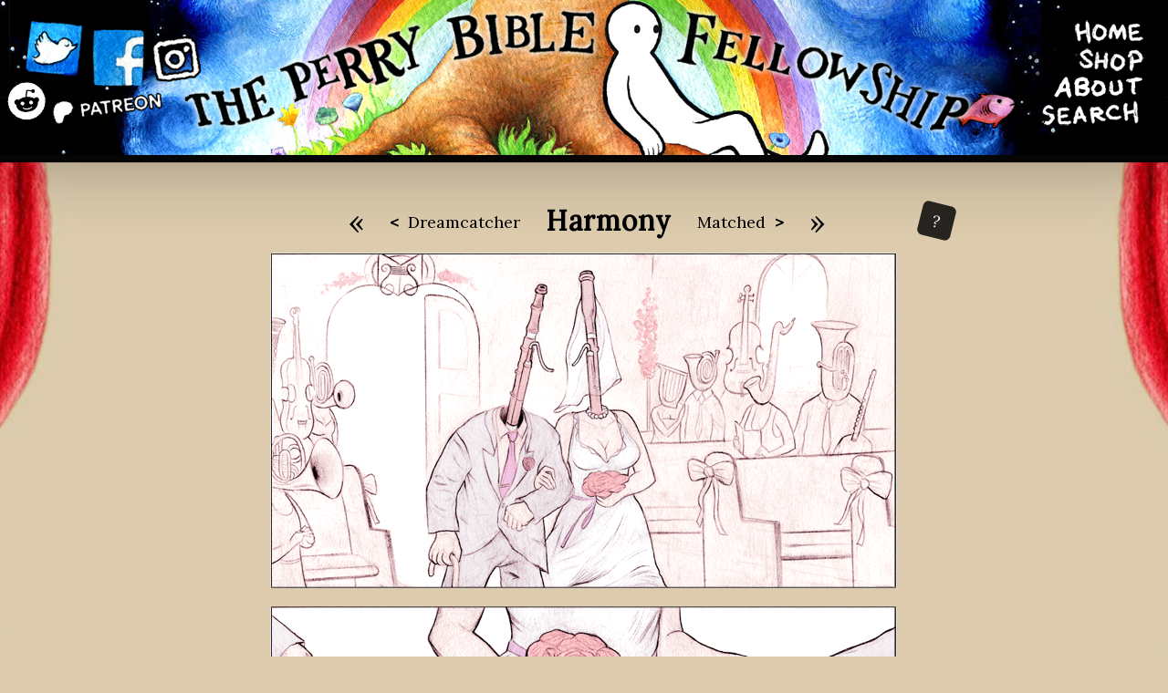

--- FILE ---
content_type: text/html; charset=UTF-8
request_url: https://pbfcomics.com/comics/harmony/
body_size: 28015
content:
<!DOCTYPE html>
<!--[if IE 6]>
<html id="ie6" lang="en-US"
    xmlns:og="http://opengraphprotocol.org/schema/"
    xmlns:fb="http://www.facebook.com/2008/fbml">
<![endif]-->
<!--[if IE 7]>
<html id="ie7" lang="en-US"
    xmlns:og="http://opengraphprotocol.org/schema/"
    xmlns:fb="http://www.facebook.com/2008/fbml">
<![endif]-->
<!--[if IE 8]>
<html id="ie8" lang="en-US"
    xmlns:og="http://opengraphprotocol.org/schema/"
    xmlns:fb="http://www.facebook.com/2008/fbml">
<![endif]-->
<!--[if !(IE 6) | !(IE 7) | !(IE 8)  ]><!-->
<html lang="en-US"
    xmlns:og="http://opengraphprotocol.org/schema/"
    xmlns:fb="http://www.facebook.com/2008/fbml">
<!--<![endif]-->
<head>
	<meta charset="UTF-8" />
				
	<meta http-equiv="X-UA-Compatible" content="IE=edge">
	<link rel="pingback" href="https://pbfcomics.com/xmlrpc.php" />

		<!--[if lt IE 9]>
	<script src="https://pbfcomics.com/wp-content/themes/Divi/js/html5.js" type="text/javascript"></script>
	<![endif]-->

	<script type="text/javascript">
		document.documentElement.className = 'js';
	</script>
		
	<meta name='robots' content='index, follow, max-image-preview:large, max-snippet:-1, max-video-preview:-1' />
<script type="text/javascript">
			let jqueryParams=[],jQuery=function(r){return jqueryParams=[...jqueryParams,r],jQuery},$=function(r){return jqueryParams=[...jqueryParams,r],$};window.jQuery=jQuery,window.$=jQuery;let customHeadScripts=!1;jQuery.fn=jQuery.prototype={},$.fn=jQuery.prototype={},jQuery.noConflict=function(r){if(window.jQuery)return jQuery=window.jQuery,$=window.jQuery,customHeadScripts=!0,jQuery.noConflict},jQuery.ready=function(r){jqueryParams=[...jqueryParams,r]},$.ready=function(r){jqueryParams=[...jqueryParams,r]},jQuery.load=function(r){jqueryParams=[...jqueryParams,r]},$.load=function(r){jqueryParams=[...jqueryParams,r]},jQuery.fn.ready=function(r){jqueryParams=[...jqueryParams,r]},$.fn.ready=function(r){jqueryParams=[...jqueryParams,r]};</script>
	<!-- This site is optimized with the Yoast SEO plugin v26.6 - https://yoast.com/wordpress/plugins/seo/ -->
	<title>Harmony - The Perry Bible Fellowship</title>
	<link rel="canonical" href="https://pbfcomics.com/comics/harmony/" />
	<meta name="twitter:card" content="summary_large_image" />
	<meta name="twitter:title" content="Harmony - The Perry Bible Fellowship" />
	<meta name="twitter:image" content="https://pbfcomics.com/wp-content/uploads/2016/09/Thumb-harmony.png" />
	<script type="application/ld+json" class="yoast-schema-graph">{"@context":"https://schema.org","@graph":[{"@type":"WebPage","@id":"https://pbfcomics.com/comics/harmony/","url":"https://pbfcomics.com/comics/harmony/","name":"Harmony - The Perry Bible Fellowship","isPartOf":{"@id":"https://pbfcomics.com/#website"},"primaryImageOfPage":{"@id":"https://pbfcomics.com/comics/harmony/#primaryimage"},"image":{"@id":"https://pbfcomics.com/comics/harmony/#primaryimage"},"thumbnailUrl":"https://pbfcomics.com/wp-content/uploads/2016/09/Thumb-harmony.png","datePublished":"2016-09-02T02:03:10+00:00","dateModified":"2020-12-01T16:57:04+00:00","breadcrumb":{"@id":"https://pbfcomics.com/comics/harmony/#breadcrumb"},"inLanguage":"en-US","potentialAction":[{"@type":"ReadAction","target":["https://pbfcomics.com/comics/harmony/"]}]},{"@type":"ImageObject","inLanguage":"en-US","@id":"https://pbfcomics.com/comics/harmony/#primaryimage","url":"https://pbfcomics.com/wp-content/uploads/2016/09/Thumb-harmony.png","contentUrl":"https://pbfcomics.com/wp-content/uploads/2016/09/Thumb-harmony.png","width":100,"height":100},{"@type":"BreadcrumbList","@id":"https://pbfcomics.com/comics/harmony/#breadcrumb","itemListElement":[{"@type":"ListItem","position":1,"name":"Home","item":"https://pbfcomics.com/"},{"@type":"ListItem","position":2,"name":"Comics","item":"https://pbfcomics.com/comics/"},{"@type":"ListItem","position":3,"name":"Harmony"}]},{"@type":"WebSite","@id":"https://pbfcomics.com/#website","url":"https://pbfcomics.com/","name":"The Perry Bible Fellowship","description":"Offbeat comic strip by Nicholas Gurewitch. Includes archives, information about the author, and purchases.","potentialAction":[{"@type":"SearchAction","target":{"@type":"EntryPoint","urlTemplate":"https://pbfcomics.com/?s={search_term_string}"},"query-input":{"@type":"PropertyValueSpecification","valueRequired":true,"valueName":"search_term_string"}}],"inLanguage":"en-US"}]}</script>
	<!-- / Yoast SEO plugin. -->


<link rel='dns-prefetch' href='//fonts.googleapis.com' />
<link rel="alternate" type="application/rss+xml" title="The Perry Bible Fellowship &raquo; Feed" href="https://pbfcomics.com/feed/" />
<link rel="alternate" type="application/rss+xml" title="The Perry Bible Fellowship &raquo; Comments Feed" href="https://pbfcomics.com/comments/feed/" />
<link rel="alternate" title="oEmbed (JSON)" type="application/json+oembed" href="https://pbfcomics.com/wp-json/oembed/1.0/embed?url=https%3A%2F%2Fpbfcomics.com%2Fcomics%2Fharmony%2F" />

    <meta property="og:title" content="Harmony"/>
    <meta property="og:description" content="The Perry Bible Fellowship"/>
    <meta property="og:type" content="article"/>
    <meta property="og:url" content="https://pbfcomics.com/comics/harmony/"/>
    <meta property="og:site_name" content="The Perry Bible Fellowship"/>
    <meta property="og:image" content="https://pbfcomics.com/wp-content/uploads/2016/09/PBF263-Harmony.png"/>

	<!-- SET APP ID -- >
	<!--<meta property="fb:app_id" content=" "/>-->
		<style>
			.lazyload,
			.lazyloading {
				max-width: 100%;
			}
		</style>
		<meta content="The Perry Bible Fellowship v.2.2.1" name="generator"/><style id='wp-block-library-inline-css' type='text/css'>
:root{--wp-block-synced-color:#7a00df;--wp-block-synced-color--rgb:122,0,223;--wp-bound-block-color:var(--wp-block-synced-color);--wp-editor-canvas-background:#ddd;--wp-admin-theme-color:#007cba;--wp-admin-theme-color--rgb:0,124,186;--wp-admin-theme-color-darker-10:#006ba1;--wp-admin-theme-color-darker-10--rgb:0,107,160.5;--wp-admin-theme-color-darker-20:#005a87;--wp-admin-theme-color-darker-20--rgb:0,90,135;--wp-admin-border-width-focus:2px}@media (min-resolution:192dpi){:root{--wp-admin-border-width-focus:1.5px}}.wp-element-button{cursor:pointer}:root .has-very-light-gray-background-color{background-color:#eee}:root .has-very-dark-gray-background-color{background-color:#313131}:root .has-very-light-gray-color{color:#eee}:root .has-very-dark-gray-color{color:#313131}:root .has-vivid-green-cyan-to-vivid-cyan-blue-gradient-background{background:linear-gradient(135deg,#00d084,#0693e3)}:root .has-purple-crush-gradient-background{background:linear-gradient(135deg,#34e2e4,#4721fb 50%,#ab1dfe)}:root .has-hazy-dawn-gradient-background{background:linear-gradient(135deg,#faaca8,#dad0ec)}:root .has-subdued-olive-gradient-background{background:linear-gradient(135deg,#fafae1,#67a671)}:root .has-atomic-cream-gradient-background{background:linear-gradient(135deg,#fdd79a,#004a59)}:root .has-nightshade-gradient-background{background:linear-gradient(135deg,#330968,#31cdcf)}:root .has-midnight-gradient-background{background:linear-gradient(135deg,#020381,#2874fc)}:root{--wp--preset--font-size--normal:16px;--wp--preset--font-size--huge:42px}.has-regular-font-size{font-size:1em}.has-larger-font-size{font-size:2.625em}.has-normal-font-size{font-size:var(--wp--preset--font-size--normal)}.has-huge-font-size{font-size:var(--wp--preset--font-size--huge)}.has-text-align-center{text-align:center}.has-text-align-left{text-align:left}.has-text-align-right{text-align:right}.has-fit-text{white-space:nowrap!important}#end-resizable-editor-section{display:none}.aligncenter{clear:both}.items-justified-left{justify-content:flex-start}.items-justified-center{justify-content:center}.items-justified-right{justify-content:flex-end}.items-justified-space-between{justify-content:space-between}.screen-reader-text{border:0;clip-path:inset(50%);height:1px;margin:-1px;overflow:hidden;padding:0;position:absolute;width:1px;word-wrap:normal!important}.screen-reader-text:focus{background-color:#ddd;clip-path:none;color:#444;display:block;font-size:1em;height:auto;left:5px;line-height:normal;padding:15px 23px 14px;text-decoration:none;top:5px;width:auto;z-index:100000}html :where(.has-border-color){border-style:solid}html :where([style*=border-top-color]){border-top-style:solid}html :where([style*=border-right-color]){border-right-style:solid}html :where([style*=border-bottom-color]){border-bottom-style:solid}html :where([style*=border-left-color]){border-left-style:solid}html :where([style*=border-width]){border-style:solid}html :where([style*=border-top-width]){border-top-style:solid}html :where([style*=border-right-width]){border-right-style:solid}html :where([style*=border-bottom-width]){border-bottom-style:solid}html :where([style*=border-left-width]){border-left-style:solid}html :where(img[class*=wp-image-]){height:auto;max-width:100%}:where(figure){margin:0 0 1em}html :where(.is-position-sticky){--wp-admin--admin-bar--position-offset:var(--wp-admin--admin-bar--height,0px)}@media screen and (max-width:600px){html :where(.is-position-sticky){--wp-admin--admin-bar--position-offset:0px}}

/*# sourceURL=wp-block-library-inline-css */
</style><style id='global-styles-inline-css' type='text/css'>
:root{--wp--preset--aspect-ratio--square: 1;--wp--preset--aspect-ratio--4-3: 4/3;--wp--preset--aspect-ratio--3-4: 3/4;--wp--preset--aspect-ratio--3-2: 3/2;--wp--preset--aspect-ratio--2-3: 2/3;--wp--preset--aspect-ratio--16-9: 16/9;--wp--preset--aspect-ratio--9-16: 9/16;--wp--preset--color--black: #000000;--wp--preset--color--cyan-bluish-gray: #abb8c3;--wp--preset--color--white: #ffffff;--wp--preset--color--pale-pink: #f78da7;--wp--preset--color--vivid-red: #cf2e2e;--wp--preset--color--luminous-vivid-orange: #ff6900;--wp--preset--color--luminous-vivid-amber: #fcb900;--wp--preset--color--light-green-cyan: #7bdcb5;--wp--preset--color--vivid-green-cyan: #00d084;--wp--preset--color--pale-cyan-blue: #8ed1fc;--wp--preset--color--vivid-cyan-blue: #0693e3;--wp--preset--color--vivid-purple: #9b51e0;--wp--preset--gradient--vivid-cyan-blue-to-vivid-purple: linear-gradient(135deg,rgb(6,147,227) 0%,rgb(155,81,224) 100%);--wp--preset--gradient--light-green-cyan-to-vivid-green-cyan: linear-gradient(135deg,rgb(122,220,180) 0%,rgb(0,208,130) 100%);--wp--preset--gradient--luminous-vivid-amber-to-luminous-vivid-orange: linear-gradient(135deg,rgb(252,185,0) 0%,rgb(255,105,0) 100%);--wp--preset--gradient--luminous-vivid-orange-to-vivid-red: linear-gradient(135deg,rgb(255,105,0) 0%,rgb(207,46,46) 100%);--wp--preset--gradient--very-light-gray-to-cyan-bluish-gray: linear-gradient(135deg,rgb(238,238,238) 0%,rgb(169,184,195) 100%);--wp--preset--gradient--cool-to-warm-spectrum: linear-gradient(135deg,rgb(74,234,220) 0%,rgb(151,120,209) 20%,rgb(207,42,186) 40%,rgb(238,44,130) 60%,rgb(251,105,98) 80%,rgb(254,248,76) 100%);--wp--preset--gradient--blush-light-purple: linear-gradient(135deg,rgb(255,206,236) 0%,rgb(152,150,240) 100%);--wp--preset--gradient--blush-bordeaux: linear-gradient(135deg,rgb(254,205,165) 0%,rgb(254,45,45) 50%,rgb(107,0,62) 100%);--wp--preset--gradient--luminous-dusk: linear-gradient(135deg,rgb(255,203,112) 0%,rgb(199,81,192) 50%,rgb(65,88,208) 100%);--wp--preset--gradient--pale-ocean: linear-gradient(135deg,rgb(255,245,203) 0%,rgb(182,227,212) 50%,rgb(51,167,181) 100%);--wp--preset--gradient--electric-grass: linear-gradient(135deg,rgb(202,248,128) 0%,rgb(113,206,126) 100%);--wp--preset--gradient--midnight: linear-gradient(135deg,rgb(2,3,129) 0%,rgb(40,116,252) 100%);--wp--preset--font-size--small: 13px;--wp--preset--font-size--medium: 20px;--wp--preset--font-size--large: 36px;--wp--preset--font-size--x-large: 42px;--wp--preset--spacing--20: 0.44rem;--wp--preset--spacing--30: 0.67rem;--wp--preset--spacing--40: 1rem;--wp--preset--spacing--50: 1.5rem;--wp--preset--spacing--60: 2.25rem;--wp--preset--spacing--70: 3.38rem;--wp--preset--spacing--80: 5.06rem;--wp--preset--shadow--natural: 6px 6px 9px rgba(0, 0, 0, 0.2);--wp--preset--shadow--deep: 12px 12px 50px rgba(0, 0, 0, 0.4);--wp--preset--shadow--sharp: 6px 6px 0px rgba(0, 0, 0, 0.2);--wp--preset--shadow--outlined: 6px 6px 0px -3px rgb(255, 255, 255), 6px 6px rgb(0, 0, 0);--wp--preset--shadow--crisp: 6px 6px 0px rgb(0, 0, 0);}:root { --wp--style--global--content-size: 823px;--wp--style--global--wide-size: 1080px; }:where(body) { margin: 0; }.wp-site-blocks > .alignleft { float: left; margin-right: 2em; }.wp-site-blocks > .alignright { float: right; margin-left: 2em; }.wp-site-blocks > .aligncenter { justify-content: center; margin-left: auto; margin-right: auto; }:where(.is-layout-flex){gap: 0.5em;}:where(.is-layout-grid){gap: 0.5em;}.is-layout-flow > .alignleft{float: left;margin-inline-start: 0;margin-inline-end: 2em;}.is-layout-flow > .alignright{float: right;margin-inline-start: 2em;margin-inline-end: 0;}.is-layout-flow > .aligncenter{margin-left: auto !important;margin-right: auto !important;}.is-layout-constrained > .alignleft{float: left;margin-inline-start: 0;margin-inline-end: 2em;}.is-layout-constrained > .alignright{float: right;margin-inline-start: 2em;margin-inline-end: 0;}.is-layout-constrained > .aligncenter{margin-left: auto !important;margin-right: auto !important;}.is-layout-constrained > :where(:not(.alignleft):not(.alignright):not(.alignfull)){max-width: var(--wp--style--global--content-size);margin-left: auto !important;margin-right: auto !important;}.is-layout-constrained > .alignwide{max-width: var(--wp--style--global--wide-size);}body .is-layout-flex{display: flex;}.is-layout-flex{flex-wrap: wrap;align-items: center;}.is-layout-flex > :is(*, div){margin: 0;}body .is-layout-grid{display: grid;}.is-layout-grid > :is(*, div){margin: 0;}body{padding-top: 0px;padding-right: 0px;padding-bottom: 0px;padding-left: 0px;}:root :where(.wp-element-button, .wp-block-button__link){background-color: #32373c;border-width: 0;color: #fff;font-family: inherit;font-size: inherit;font-style: inherit;font-weight: inherit;letter-spacing: inherit;line-height: inherit;padding-top: calc(0.667em + 2px);padding-right: calc(1.333em + 2px);padding-bottom: calc(0.667em + 2px);padding-left: calc(1.333em + 2px);text-decoration: none;text-transform: inherit;}.has-black-color{color: var(--wp--preset--color--black) !important;}.has-cyan-bluish-gray-color{color: var(--wp--preset--color--cyan-bluish-gray) !important;}.has-white-color{color: var(--wp--preset--color--white) !important;}.has-pale-pink-color{color: var(--wp--preset--color--pale-pink) !important;}.has-vivid-red-color{color: var(--wp--preset--color--vivid-red) !important;}.has-luminous-vivid-orange-color{color: var(--wp--preset--color--luminous-vivid-orange) !important;}.has-luminous-vivid-amber-color{color: var(--wp--preset--color--luminous-vivid-amber) !important;}.has-light-green-cyan-color{color: var(--wp--preset--color--light-green-cyan) !important;}.has-vivid-green-cyan-color{color: var(--wp--preset--color--vivid-green-cyan) !important;}.has-pale-cyan-blue-color{color: var(--wp--preset--color--pale-cyan-blue) !important;}.has-vivid-cyan-blue-color{color: var(--wp--preset--color--vivid-cyan-blue) !important;}.has-vivid-purple-color{color: var(--wp--preset--color--vivid-purple) !important;}.has-black-background-color{background-color: var(--wp--preset--color--black) !important;}.has-cyan-bluish-gray-background-color{background-color: var(--wp--preset--color--cyan-bluish-gray) !important;}.has-white-background-color{background-color: var(--wp--preset--color--white) !important;}.has-pale-pink-background-color{background-color: var(--wp--preset--color--pale-pink) !important;}.has-vivid-red-background-color{background-color: var(--wp--preset--color--vivid-red) !important;}.has-luminous-vivid-orange-background-color{background-color: var(--wp--preset--color--luminous-vivid-orange) !important;}.has-luminous-vivid-amber-background-color{background-color: var(--wp--preset--color--luminous-vivid-amber) !important;}.has-light-green-cyan-background-color{background-color: var(--wp--preset--color--light-green-cyan) !important;}.has-vivid-green-cyan-background-color{background-color: var(--wp--preset--color--vivid-green-cyan) !important;}.has-pale-cyan-blue-background-color{background-color: var(--wp--preset--color--pale-cyan-blue) !important;}.has-vivid-cyan-blue-background-color{background-color: var(--wp--preset--color--vivid-cyan-blue) !important;}.has-vivid-purple-background-color{background-color: var(--wp--preset--color--vivid-purple) !important;}.has-black-border-color{border-color: var(--wp--preset--color--black) !important;}.has-cyan-bluish-gray-border-color{border-color: var(--wp--preset--color--cyan-bluish-gray) !important;}.has-white-border-color{border-color: var(--wp--preset--color--white) !important;}.has-pale-pink-border-color{border-color: var(--wp--preset--color--pale-pink) !important;}.has-vivid-red-border-color{border-color: var(--wp--preset--color--vivid-red) !important;}.has-luminous-vivid-orange-border-color{border-color: var(--wp--preset--color--luminous-vivid-orange) !important;}.has-luminous-vivid-amber-border-color{border-color: var(--wp--preset--color--luminous-vivid-amber) !important;}.has-light-green-cyan-border-color{border-color: var(--wp--preset--color--light-green-cyan) !important;}.has-vivid-green-cyan-border-color{border-color: var(--wp--preset--color--vivid-green-cyan) !important;}.has-pale-cyan-blue-border-color{border-color: var(--wp--preset--color--pale-cyan-blue) !important;}.has-vivid-cyan-blue-border-color{border-color: var(--wp--preset--color--vivid-cyan-blue) !important;}.has-vivid-purple-border-color{border-color: var(--wp--preset--color--vivid-purple) !important;}.has-vivid-cyan-blue-to-vivid-purple-gradient-background{background: var(--wp--preset--gradient--vivid-cyan-blue-to-vivid-purple) !important;}.has-light-green-cyan-to-vivid-green-cyan-gradient-background{background: var(--wp--preset--gradient--light-green-cyan-to-vivid-green-cyan) !important;}.has-luminous-vivid-amber-to-luminous-vivid-orange-gradient-background{background: var(--wp--preset--gradient--luminous-vivid-amber-to-luminous-vivid-orange) !important;}.has-luminous-vivid-orange-to-vivid-red-gradient-background{background: var(--wp--preset--gradient--luminous-vivid-orange-to-vivid-red) !important;}.has-very-light-gray-to-cyan-bluish-gray-gradient-background{background: var(--wp--preset--gradient--very-light-gray-to-cyan-bluish-gray) !important;}.has-cool-to-warm-spectrum-gradient-background{background: var(--wp--preset--gradient--cool-to-warm-spectrum) !important;}.has-blush-light-purple-gradient-background{background: var(--wp--preset--gradient--blush-light-purple) !important;}.has-blush-bordeaux-gradient-background{background: var(--wp--preset--gradient--blush-bordeaux) !important;}.has-luminous-dusk-gradient-background{background: var(--wp--preset--gradient--luminous-dusk) !important;}.has-pale-ocean-gradient-background{background: var(--wp--preset--gradient--pale-ocean) !important;}.has-electric-grass-gradient-background{background: var(--wp--preset--gradient--electric-grass) !important;}.has-midnight-gradient-background{background: var(--wp--preset--gradient--midnight) !important;}.has-small-font-size{font-size: var(--wp--preset--font-size--small) !important;}.has-medium-font-size{font-size: var(--wp--preset--font-size--medium) !important;}.has-large-font-size{font-size: var(--wp--preset--font-size--large) !important;}.has-x-large-font-size{font-size: var(--wp--preset--font-size--x-large) !important;}
/*# sourceURL=global-styles-inline-css */
</style>

<link rel='stylesheet' id='et-divi-open-sans-css' href='https://fonts.googleapis.com/css?family=Open+Sans:300italic,400italic,600italic,700italic,800italic,400,300,600,700,800&#038;subset=cyrillic,cyrillic-ext,greek,greek-ext,hebrew,latin,latin-ext,vietnamese&#038;display=swap' type='text/css' media='all' />
<style id='divi-style-parent-inline-inline-css' type='text/css'>
/*!
Theme Name: Divi
Theme URI: http://www.elegantthemes.com/gallery/divi/
Version: 4.27.5
Description: Smart. Flexible. Beautiful. Divi is the most powerful theme in our collection.
Author: Elegant Themes
Author URI: http://www.elegantthemes.com
License: GNU General Public License v2
License URI: http://www.gnu.org/licenses/gpl-2.0.html
*/

a,abbr,acronym,address,applet,b,big,blockquote,body,center,cite,code,dd,del,dfn,div,dl,dt,em,fieldset,font,form,h1,h2,h3,h4,h5,h6,html,i,iframe,img,ins,kbd,label,legend,li,object,ol,p,pre,q,s,samp,small,span,strike,strong,sub,sup,tt,u,ul,var{margin:0;padding:0;border:0;outline:0;font-size:100%;-ms-text-size-adjust:100%;-webkit-text-size-adjust:100%;vertical-align:baseline;background:transparent}body{line-height:1}ol,ul{list-style:none}blockquote,q{quotes:none}blockquote:after,blockquote:before,q:after,q:before{content:"";content:none}blockquote{margin:20px 0 30px;border-left:5px solid;padding-left:20px}:focus{outline:0}del{text-decoration:line-through}pre{overflow:auto;padding:10px}figure{margin:0}table{border-collapse:collapse;border-spacing:0}article,aside,footer,header,hgroup,nav,section{display:block}body{font-family:Open Sans,Arial,sans-serif;font-size:14px;color:#666;background-color:#fff;line-height:1.7em;font-weight:500;-webkit-font-smoothing:antialiased;-moz-osx-font-smoothing:grayscale}body.page-template-page-template-blank-php #page-container{padding-top:0!important}body.et_cover_background{background-size:cover!important;background-position:top!important;background-repeat:no-repeat!important;background-attachment:fixed}a{color:#2ea3f2}a,a:hover{text-decoration:none}p{padding-bottom:1em}p:not(.has-background):last-of-type{padding-bottom:0}p.et_normal_padding{padding-bottom:1em}strong{font-weight:700}cite,em,i{font-style:italic}code,pre{font-family:Courier New,monospace;margin-bottom:10px}ins{text-decoration:none}sub,sup{height:0;line-height:1;position:relative;vertical-align:baseline}sup{bottom:.8em}sub{top:.3em}dl{margin:0 0 1.5em}dl dt{font-weight:700}dd{margin-left:1.5em}blockquote p{padding-bottom:0}embed,iframe,object,video{max-width:100%}h1,h2,h3,h4,h5,h6{color:#333;padding-bottom:10px;line-height:1em;font-weight:500}h1 a,h2 a,h3 a,h4 a,h5 a,h6 a{color:inherit}h1{font-size:30px}h2{font-size:26px}h3{font-size:22px}h4{font-size:18px}h5{font-size:16px}h6{font-size:14px}input{-webkit-appearance:none}input[type=checkbox]{-webkit-appearance:checkbox}input[type=radio]{-webkit-appearance:radio}input.text,input.title,input[type=email],input[type=password],input[type=tel],input[type=text],select,textarea{background-color:#fff;border:1px solid #bbb;padding:2px;color:#4e4e4e}input.text:focus,input.title:focus,input[type=text]:focus,select:focus,textarea:focus{border-color:#2d3940;color:#3e3e3e}input.text,input.title,input[type=text],select,textarea{margin:0}textarea{padding:4px}button,input,select,textarea{font-family:inherit}img{max-width:100%;height:auto}.clear{clear:both}br.clear{margin:0;padding:0}.pagination{clear:both}#et_search_icon:hover,.et-social-icon a:hover,.et_password_protected_form .et_submit_button,.form-submit .et_pb_buttontton.alt.disabled,.nav-single a,.posted_in a{color:#2ea3f2}.et-search-form,blockquote{border-color:#2ea3f2}#main-content{background-color:#fff}.container{width:80%;max-width:1080px;margin:auto;position:relative}body:not(.et-tb) #main-content .container,body:not(.et-tb-has-header) #main-content .container{padding-top:58px}.et_full_width_page #main-content .container:before{display:none}.main_title{margin-bottom:20px}.et_password_protected_form .et_submit_button:hover,.form-submit .et_pb_button:hover{background:rgba(0,0,0,.05)}.et_button_icon_visible .et_pb_button{padding-right:2em;padding-left:.7em}.et_button_icon_visible .et_pb_button:after{opacity:1;margin-left:0}.et_button_left .et_pb_button:hover:after{left:.15em}.et_button_left .et_pb_button:after{margin-left:0;left:1em}.et_button_icon_visible.et_button_left .et_pb_button,.et_button_left .et_pb_button:hover,.et_button_left .et_pb_module .et_pb_button:hover{padding-left:2em;padding-right:.7em}.et_button_icon_visible.et_button_left .et_pb_button:after,.et_button_left .et_pb_button:hover:after{left:.15em}.et_password_protected_form .et_submit_button:hover,.form-submit .et_pb_button:hover{padding:.3em 1em}.et_button_no_icon .et_pb_button:after{display:none}.et_button_no_icon.et_button_icon_visible.et_button_left .et_pb_button,.et_button_no_icon.et_button_left .et_pb_button:hover,.et_button_no_icon .et_pb_button,.et_button_no_icon .et_pb_button:hover{padding:.3em 1em!important}.et_button_custom_icon .et_pb_button:after{line-height:1.7em}.et_button_custom_icon.et_button_icon_visible .et_pb_button:after,.et_button_custom_icon .et_pb_button:hover:after{margin-left:.3em}#left-area .post_format-post-format-gallery .wp-block-gallery:first-of-type{padding:0;margin-bottom:-16px}.entry-content table:not(.variations){border:1px solid #eee;margin:0 0 15px;text-align:left;width:100%}.entry-content thead th,.entry-content tr th{color:#555;font-weight:700;padding:9px 24px}.entry-content tr td{border-top:1px solid #eee;padding:6px 24px}#left-area ul,.entry-content ul,.et-l--body ul,.et-l--footer ul,.et-l--header ul{list-style-type:disc;padding:0 0 23px 1em;line-height:26px}#left-area ol,.entry-content ol,.et-l--body ol,.et-l--footer ol,.et-l--header ol{list-style-type:decimal;list-style-position:inside;padding:0 0 23px;line-height:26px}#left-area ul li ul,.entry-content ul li ol{padding:2px 0 2px 20px}#left-area ol li ul,.entry-content ol li ol,.et-l--body ol li ol,.et-l--footer ol li ol,.et-l--header ol li ol{padding:2px 0 2px 35px}#left-area ul.wp-block-gallery{display:-webkit-box;display:-ms-flexbox;display:flex;-ms-flex-wrap:wrap;flex-wrap:wrap;list-style-type:none;padding:0}#left-area ul.products{padding:0!important;line-height:1.7!important;list-style:none!important}.gallery-item a{display:block}.gallery-caption,.gallery-item a{width:90%}#wpadminbar{z-index:100001}#left-area .post-meta{font-size:14px;padding-bottom:15px}#left-area .post-meta a{text-decoration:none;color:#666}#left-area .et_featured_image{padding-bottom:7px}.single .post{padding-bottom:25px}body.single .et_audio_content{margin-bottom:-6px}.nav-single a{text-decoration:none;color:#2ea3f2;font-size:14px;font-weight:400}.nav-previous{float:left}.nav-next{float:right}.et_password_protected_form p input{background-color:#eee;border:none!important;width:100%!important;border-radius:0!important;font-size:14px;color:#999!important;padding:16px!important;-webkit-box-sizing:border-box;box-sizing:border-box}.et_password_protected_form label{display:none}.et_password_protected_form .et_submit_button{font-family:inherit;display:block;float:right;margin:8px auto 0;cursor:pointer}.post-password-required p.nocomments.container{max-width:100%}.post-password-required p.nocomments.container:before{display:none}.aligncenter,div.post .new-post .aligncenter{display:block;margin-left:auto;margin-right:auto}.wp-caption{border:1px solid #ddd;text-align:center;background-color:#f3f3f3;margin-bottom:10px;max-width:96%;padding:8px}.wp-caption.alignleft{margin:0 30px 20px 0}.wp-caption.alignright{margin:0 0 20px 30px}.wp-caption img{margin:0;padding:0;border:0}.wp-caption p.wp-caption-text{font-size:12px;padding:0 4px 5px;margin:0}.alignright{float:right}.alignleft{float:left}img.alignleft{display:inline;float:left;margin-right:15px}img.alignright{display:inline;float:right;margin-left:15px}.page.et_pb_pagebuilder_layout #main-content{background-color:transparent}body #main-content .et_builder_inner_content>h1,body #main-content .et_builder_inner_content>h2,body #main-content .et_builder_inner_content>h3,body #main-content .et_builder_inner_content>h4,body #main-content .et_builder_inner_content>h5,body #main-content .et_builder_inner_content>h6{line-height:1.4em}body #main-content .et_builder_inner_content>p{line-height:1.7em}.wp-block-pullquote{margin:20px 0 30px}.wp-block-pullquote.has-background blockquote{border-left:none}.wp-block-group.has-background{padding:1.5em 1.5em .5em}@media (min-width:981px){#left-area{width:79.125%;padding-bottom:23px}#main-content .container:before{content:"";position:absolute;top:0;height:100%;width:1px;background-color:#e2e2e2}.et_full_width_page #left-area,.et_no_sidebar #left-area{float:none;width:100%!important}.et_full_width_page #left-area{padding-bottom:0}.et_no_sidebar #main-content .container:before{display:none}}@media (max-width:980px){#page-container{padding-top:80px}.et-tb #page-container,.et-tb-has-header #page-container{padding-top:0!important}#left-area,#sidebar{width:100%!important}#main-content .container:before{display:none!important}.et_full_width_page .et_gallery_item:nth-child(4n+1){clear:none}}@media print{#page-container{padding-top:0!important}}#wp-admin-bar-et-use-visual-builder a:before{font-family:ETmodules!important;content:"\e625";font-size:30px!important;width:28px;margin-top:-3px;color:#974df3!important}#wp-admin-bar-et-use-visual-builder:hover a:before{color:#fff!important}#wp-admin-bar-et-use-visual-builder:hover a,#wp-admin-bar-et-use-visual-builder a:hover{transition:background-color .5s ease;-webkit-transition:background-color .5s ease;-moz-transition:background-color .5s ease;background-color:#7e3bd0!important;color:#fff!important}* html .clearfix,:first-child+html .clearfix{zoom:1}.iphone .et_pb_section_video_bg video::-webkit-media-controls-start-playback-button{display:none!important;-webkit-appearance:none}.et_mobile_device .et_pb_section_parallax .et_pb_parallax_css{background-attachment:scroll}.et-social-facebook a.icon:before{content:"\e093"}.et-social-twitter a.icon:before{content:"\e094"}.et-social-google-plus a.icon:before{content:"\e096"}.et-social-instagram a.icon:before{content:"\e09a"}.et-social-rss a.icon:before{content:"\e09e"}.ai1ec-single-event:after{content:" ";display:table;clear:both}.evcal_event_details .evcal_evdata_cell .eventon_details_shading_bot.eventon_details_shading_bot{z-index:3}.wp-block-divi-layout{margin-bottom:1em}*{-webkit-box-sizing:border-box;box-sizing:border-box}#et-info-email:before,#et-info-phone:before,#et_search_icon:before,.comment-reply-link:after,.et-cart-info span:before,.et-pb-arrow-next:before,.et-pb-arrow-prev:before,.et-social-icon a:before,.et_audio_container .mejs-playpause-button button:before,.et_audio_container .mejs-volume-button button:before,.et_overlay:before,.et_password_protected_form .et_submit_button:after,.et_pb_button:after,.et_pb_contact_reset:after,.et_pb_contact_submit:after,.et_pb_font_icon:before,.et_pb_newsletter_button:after,.et_pb_pricing_table_button:after,.et_pb_promo_button:after,.et_pb_testimonial:before,.et_pb_toggle_title:before,.form-submit .et_pb_button:after,.mobile_menu_bar:before,a.et_pb_more_button:after{font-family:ETmodules!important;speak:none;font-style:normal;font-weight:400;-webkit-font-feature-settings:normal;font-feature-settings:normal;font-variant:normal;text-transform:none;line-height:1;-webkit-font-smoothing:antialiased;-moz-osx-font-smoothing:grayscale;text-shadow:0 0;direction:ltr}.et-pb-icon,.et_pb_custom_button_icon.et_pb_button:after,.et_pb_login .et_pb_custom_button_icon.et_pb_button:after,.et_pb_woo_custom_button_icon .button.et_pb_custom_button_icon.et_pb_button:after,.et_pb_woo_custom_button_icon .button.et_pb_custom_button_icon.et_pb_button:hover:after{content:attr(data-icon)}.et-pb-icon{font-family:ETmodules;speak:none;font-weight:400;-webkit-font-feature-settings:normal;font-feature-settings:normal;font-variant:normal;text-transform:none;line-height:1;-webkit-font-smoothing:antialiased;font-size:96px;font-style:normal;display:inline-block;-webkit-box-sizing:border-box;box-sizing:border-box;direction:ltr}#et-ajax-saving{display:none;-webkit-transition:background .3s,-webkit-box-shadow .3s;transition:background .3s,-webkit-box-shadow .3s;transition:background .3s,box-shadow .3s;transition:background .3s,box-shadow .3s,-webkit-box-shadow .3s;-webkit-box-shadow:rgba(0,139,219,.247059) 0 0 60px;box-shadow:0 0 60px rgba(0,139,219,.247059);position:fixed;top:50%;left:50%;width:50px;height:50px;background:#fff;border-radius:50px;margin:-25px 0 0 -25px;z-index:999999;text-align:center}#et-ajax-saving img{margin:9px}.et-safe-mode-indicator,.et-safe-mode-indicator:focus,.et-safe-mode-indicator:hover{-webkit-box-shadow:0 5px 10px rgba(41,196,169,.15);box-shadow:0 5px 10px rgba(41,196,169,.15);background:#29c4a9;color:#fff;font-size:14px;font-weight:600;padding:12px;line-height:16px;border-radius:3px;position:fixed;bottom:30px;right:30px;z-index:999999;text-decoration:none;font-family:Open Sans,sans-serif;-webkit-font-smoothing:antialiased;-moz-osx-font-smoothing:grayscale}.et_pb_button{font-size:20px;font-weight:500;padding:.3em 1em;line-height:1.7em!important;background-color:transparent;background-size:cover;background-position:50%;background-repeat:no-repeat;border:2px solid;border-radius:3px;-webkit-transition-duration:.2s;transition-duration:.2s;-webkit-transition-property:all!important;transition-property:all!important}.et_pb_button,.et_pb_button_inner{position:relative}.et_pb_button:hover,.et_pb_module .et_pb_button:hover{border:2px solid transparent;padding:.3em 2em .3em .7em}.et_pb_button:hover{background-color:hsla(0,0%,100%,.2)}.et_pb_bg_layout_light.et_pb_button:hover,.et_pb_bg_layout_light .et_pb_button:hover{background-color:rgba(0,0,0,.05)}.et_pb_button:after,.et_pb_button:before{font-size:32px;line-height:1em;content:"\35";opacity:0;position:absolute;margin-left:-1em;-webkit-transition:all .2s;transition:all .2s;text-transform:none;-webkit-font-feature-settings:"kern" off;font-feature-settings:"kern" off;font-variant:none;font-style:normal;font-weight:400;text-shadow:none}.et_pb_button.et_hover_enabled:hover:after,.et_pb_button.et_pb_hovered:hover:after{-webkit-transition:none!important;transition:none!important}.et_pb_button:before{display:none}.et_pb_button:hover:after{opacity:1;margin-left:0}.et_pb_column_1_3 h1,.et_pb_column_1_4 h1,.et_pb_column_1_5 h1,.et_pb_column_1_6 h1,.et_pb_column_2_5 h1{font-size:26px}.et_pb_column_1_3 h2,.et_pb_column_1_4 h2,.et_pb_column_1_5 h2,.et_pb_column_1_6 h2,.et_pb_column_2_5 h2{font-size:23px}.et_pb_column_1_3 h3,.et_pb_column_1_4 h3,.et_pb_column_1_5 h3,.et_pb_column_1_6 h3,.et_pb_column_2_5 h3{font-size:20px}.et_pb_column_1_3 h4,.et_pb_column_1_4 h4,.et_pb_column_1_5 h4,.et_pb_column_1_6 h4,.et_pb_column_2_5 h4{font-size:18px}.et_pb_column_1_3 h5,.et_pb_column_1_4 h5,.et_pb_column_1_5 h5,.et_pb_column_1_6 h5,.et_pb_column_2_5 h5{font-size:16px}.et_pb_column_1_3 h6,.et_pb_column_1_4 h6,.et_pb_column_1_5 h6,.et_pb_column_1_6 h6,.et_pb_column_2_5 h6{font-size:15px}.et_pb_bg_layout_dark,.et_pb_bg_layout_dark h1,.et_pb_bg_layout_dark h2,.et_pb_bg_layout_dark h3,.et_pb_bg_layout_dark h4,.et_pb_bg_layout_dark h5,.et_pb_bg_layout_dark h6{color:#fff!important}.et_pb_module.et_pb_text_align_left{text-align:left}.et_pb_module.et_pb_text_align_center{text-align:center}.et_pb_module.et_pb_text_align_right{text-align:right}.et_pb_module.et_pb_text_align_justified{text-align:justify}.clearfix:after{visibility:hidden;display:block;font-size:0;content:" ";clear:both;height:0}.et_pb_bg_layout_light .et_pb_more_button{color:#2ea3f2}.et_builder_inner_content{position:relative;z-index:1}header .et_builder_inner_content{z-index:2}.et_pb_css_mix_blend_mode_passthrough{mix-blend-mode:unset!important}.et_pb_image_container{margin:-20px -20px 29px}.et_pb_module_inner{position:relative}.et_hover_enabled_preview{z-index:2}.et_hover_enabled:hover{position:relative;z-index:2}.et_pb_all_tabs,.et_pb_module,.et_pb_posts_nav a,.et_pb_tab,.et_pb_with_background{position:relative;background-size:cover;background-position:50%;background-repeat:no-repeat}.et_pb_background_mask,.et_pb_background_pattern{bottom:0;left:0;position:absolute;right:0;top:0}.et_pb_background_mask{background-size:calc(100% + 2px) calc(100% + 2px);background-repeat:no-repeat;background-position:50%;overflow:hidden}.et_pb_background_pattern{background-position:0 0;background-repeat:repeat}.et_pb_with_border{position:relative;border:0 solid #333}.post-password-required .et_pb_row{padding:0;width:100%}.post-password-required .et_password_protected_form{min-height:0}body.et_pb_pagebuilder_layout.et_pb_show_title .post-password-required .et_password_protected_form h1,body:not(.et_pb_pagebuilder_layout) .post-password-required .et_password_protected_form h1{display:none}.et_pb_no_bg{padding:0!important}.et_overlay.et_pb_inline_icon:before,.et_pb_inline_icon:before{content:attr(data-icon)}.et_pb_more_button{color:inherit;text-shadow:none;text-decoration:none;display:inline-block;margin-top:20px}.et_parallax_bg_wrap{overflow:hidden;position:absolute;top:0;right:0;bottom:0;left:0}.et_parallax_bg{background-repeat:no-repeat;background-position:top;background-size:cover;position:absolute;bottom:0;left:0;width:100%;height:100%;display:block}.et_parallax_bg.et_parallax_bg__hover,.et_parallax_bg.et_parallax_bg_phone,.et_parallax_bg.et_parallax_bg_tablet,.et_parallax_gradient.et_parallax_gradient__hover,.et_parallax_gradient.et_parallax_gradient_phone,.et_parallax_gradient.et_parallax_gradient_tablet,.et_pb_section_parallax_hover:hover .et_parallax_bg:not(.et_parallax_bg__hover),.et_pb_section_parallax_hover:hover .et_parallax_gradient:not(.et_parallax_gradient__hover){display:none}.et_pb_section_parallax_hover:hover .et_parallax_bg.et_parallax_bg__hover,.et_pb_section_parallax_hover:hover .et_parallax_gradient.et_parallax_gradient__hover{display:block}.et_parallax_gradient{bottom:0;display:block;left:0;position:absolute;right:0;top:0}.et_pb_module.et_pb_section_parallax,.et_pb_posts_nav a.et_pb_section_parallax,.et_pb_tab.et_pb_section_parallax{position:relative}.et_pb_section_parallax .et_pb_parallax_css,.et_pb_slides .et_parallax_bg.et_pb_parallax_css{background-attachment:fixed}body.et-bfb .et_pb_section_parallax .et_pb_parallax_css,body.et-bfb .et_pb_slides .et_parallax_bg.et_pb_parallax_css{background-attachment:scroll;bottom:auto}.et_pb_section_parallax.et_pb_column .et_pb_module,.et_pb_section_parallax.et_pb_row .et_pb_column,.et_pb_section_parallax.et_pb_row .et_pb_module{z-index:9;position:relative}.et_pb_more_button:hover:after{opacity:1;margin-left:0}.et_pb_preload .et_pb_section_video_bg,.et_pb_preload>div{visibility:hidden}.et_pb_preload,.et_pb_section.et_pb_section_video.et_pb_preload{position:relative;background:#464646!important}.et_pb_preload:before{content:"";position:absolute;top:50%;left:50%;background:url(https://pbfcomics.com/wp-content/themes/Divi/includes/builder/styles/images/preloader.gif) no-repeat;border-radius:32px;width:32px;height:32px;margin:-16px 0 0 -16px}.box-shadow-overlay{position:absolute;top:0;left:0;width:100%;height:100%;z-index:10;pointer-events:none}.et_pb_section>.box-shadow-overlay~.et_pb_row{z-index:11}body.safari .section_has_divider{will-change:transform}.et_pb_row>.box-shadow-overlay{z-index:8}.has-box-shadow-overlay{position:relative}.et_clickable{cursor:pointer}.screen-reader-text{border:0;clip:rect(1px,1px,1px,1px);-webkit-clip-path:inset(50%);clip-path:inset(50%);height:1px;margin:-1px;overflow:hidden;padding:0;position:absolute!important;width:1px;word-wrap:normal!important}.et_multi_view_hidden,.et_multi_view_hidden_image{display:none!important}@keyframes multi-view-image-fade{0%{opacity:0}10%{opacity:.1}20%{opacity:.2}30%{opacity:.3}40%{opacity:.4}50%{opacity:.5}60%{opacity:.6}70%{opacity:.7}80%{opacity:.8}90%{opacity:.9}to{opacity:1}}.et_multi_view_image__loading{visibility:hidden}.et_multi_view_image__loaded{-webkit-animation:multi-view-image-fade .5s;animation:multi-view-image-fade .5s}#et-pb-motion-effects-offset-tracker{visibility:hidden!important;opacity:0;position:absolute;top:0;left:0}.et-pb-before-scroll-animation{opacity:0}header.et-l.et-l--header:after{clear:both;display:block;content:""}.et_pb_module{-webkit-animation-timing-function:linear;animation-timing-function:linear;-webkit-animation-duration:.2s;animation-duration:.2s}@-webkit-keyframes fadeBottom{0%{opacity:0;-webkit-transform:translateY(10%);transform:translateY(10%)}to{opacity:1;-webkit-transform:translateY(0);transform:translateY(0)}}@keyframes fadeBottom{0%{opacity:0;-webkit-transform:translateY(10%);transform:translateY(10%)}to{opacity:1;-webkit-transform:translateY(0);transform:translateY(0)}}@-webkit-keyframes fadeLeft{0%{opacity:0;-webkit-transform:translateX(-10%);transform:translateX(-10%)}to{opacity:1;-webkit-transform:translateX(0);transform:translateX(0)}}@keyframes fadeLeft{0%{opacity:0;-webkit-transform:translateX(-10%);transform:translateX(-10%)}to{opacity:1;-webkit-transform:translateX(0);transform:translateX(0)}}@-webkit-keyframes fadeRight{0%{opacity:0;-webkit-transform:translateX(10%);transform:translateX(10%)}to{opacity:1;-webkit-transform:translateX(0);transform:translateX(0)}}@keyframes fadeRight{0%{opacity:0;-webkit-transform:translateX(10%);transform:translateX(10%)}to{opacity:1;-webkit-transform:translateX(0);transform:translateX(0)}}@-webkit-keyframes fadeTop{0%{opacity:0;-webkit-transform:translateY(-10%);transform:translateY(-10%)}to{opacity:1;-webkit-transform:translateX(0);transform:translateX(0)}}@keyframes fadeTop{0%{opacity:0;-webkit-transform:translateY(-10%);transform:translateY(-10%)}to{opacity:1;-webkit-transform:translateX(0);transform:translateX(0)}}@-webkit-keyframes fadeIn{0%{opacity:0}to{opacity:1}}@keyframes fadeIn{0%{opacity:0}to{opacity:1}}.et-waypoint:not(.et_pb_counters){opacity:0}@media (min-width:981px){.et_pb_section.et_section_specialty div.et_pb_row .et_pb_column .et_pb_column .et_pb_module.et-last-child,.et_pb_section.et_section_specialty div.et_pb_row .et_pb_column .et_pb_column .et_pb_module:last-child,.et_pb_section.et_section_specialty div.et_pb_row .et_pb_column .et_pb_row_inner .et_pb_column .et_pb_module.et-last-child,.et_pb_section.et_section_specialty div.et_pb_row .et_pb_column .et_pb_row_inner .et_pb_column .et_pb_module:last-child,.et_pb_section div.et_pb_row .et_pb_column .et_pb_module.et-last-child,.et_pb_section div.et_pb_row .et_pb_column .et_pb_module:last-child{margin-bottom:0}}@media (max-width:980px){.et_overlay.et_pb_inline_icon_tablet:before,.et_pb_inline_icon_tablet:before{content:attr(data-icon-tablet)}.et_parallax_bg.et_parallax_bg_tablet_exist,.et_parallax_gradient.et_parallax_gradient_tablet_exist{display:none}.et_parallax_bg.et_parallax_bg_tablet,.et_parallax_gradient.et_parallax_gradient_tablet{display:block}.et_pb_column .et_pb_module{margin-bottom:30px}.et_pb_row .et_pb_column .et_pb_module.et-last-child,.et_pb_row .et_pb_column .et_pb_module:last-child,.et_section_specialty .et_pb_row .et_pb_column .et_pb_module.et-last-child,.et_section_specialty .et_pb_row .et_pb_column .et_pb_module:last-child{margin-bottom:0}.et_pb_more_button{display:inline-block!important}.et_pb_bg_layout_light_tablet.et_pb_button,.et_pb_bg_layout_light_tablet.et_pb_module.et_pb_button,.et_pb_bg_layout_light_tablet .et_pb_more_button{color:#2ea3f2}.et_pb_bg_layout_light_tablet .et_pb_forgot_password a{color:#666}.et_pb_bg_layout_light_tablet h1,.et_pb_bg_layout_light_tablet h2,.et_pb_bg_layout_light_tablet h3,.et_pb_bg_layout_light_tablet h4,.et_pb_bg_layout_light_tablet h5,.et_pb_bg_layout_light_tablet h6{color:#333!important}.et_pb_module .et_pb_bg_layout_light_tablet.et_pb_button{color:#2ea3f2!important}.et_pb_bg_layout_light_tablet{color:#666!important}.et_pb_bg_layout_dark_tablet,.et_pb_bg_layout_dark_tablet h1,.et_pb_bg_layout_dark_tablet h2,.et_pb_bg_layout_dark_tablet h3,.et_pb_bg_layout_dark_tablet h4,.et_pb_bg_layout_dark_tablet h5,.et_pb_bg_layout_dark_tablet h6{color:#fff!important}.et_pb_bg_layout_dark_tablet.et_pb_button,.et_pb_bg_layout_dark_tablet.et_pb_module.et_pb_button,.et_pb_bg_layout_dark_tablet .et_pb_more_button{color:inherit}.et_pb_bg_layout_dark_tablet .et_pb_forgot_password a{color:#fff}.et_pb_module.et_pb_text_align_left-tablet{text-align:left}.et_pb_module.et_pb_text_align_center-tablet{text-align:center}.et_pb_module.et_pb_text_align_right-tablet{text-align:right}.et_pb_module.et_pb_text_align_justified-tablet{text-align:justify}}@media (max-width:767px){.et_pb_more_button{display:inline-block!important}.et_overlay.et_pb_inline_icon_phone:before,.et_pb_inline_icon_phone:before{content:attr(data-icon-phone)}.et_parallax_bg.et_parallax_bg_phone_exist,.et_parallax_gradient.et_parallax_gradient_phone_exist{display:none}.et_parallax_bg.et_parallax_bg_phone,.et_parallax_gradient.et_parallax_gradient_phone{display:block}.et-hide-mobile{display:none!important}.et_pb_bg_layout_light_phone.et_pb_button,.et_pb_bg_layout_light_phone.et_pb_module.et_pb_button,.et_pb_bg_layout_light_phone .et_pb_more_button{color:#2ea3f2}.et_pb_bg_layout_light_phone .et_pb_forgot_password a{color:#666}.et_pb_bg_layout_light_phone h1,.et_pb_bg_layout_light_phone h2,.et_pb_bg_layout_light_phone h3,.et_pb_bg_layout_light_phone h4,.et_pb_bg_layout_light_phone h5,.et_pb_bg_layout_light_phone h6{color:#333!important}.et_pb_module .et_pb_bg_layout_light_phone.et_pb_button{color:#2ea3f2!important}.et_pb_bg_layout_light_phone{color:#666!important}.et_pb_bg_layout_dark_phone,.et_pb_bg_layout_dark_phone h1,.et_pb_bg_layout_dark_phone h2,.et_pb_bg_layout_dark_phone h3,.et_pb_bg_layout_dark_phone h4,.et_pb_bg_layout_dark_phone h5,.et_pb_bg_layout_dark_phone h6{color:#fff!important}.et_pb_bg_layout_dark_phone.et_pb_button,.et_pb_bg_layout_dark_phone.et_pb_module.et_pb_button,.et_pb_bg_layout_dark_phone .et_pb_more_button{color:inherit}.et_pb_module .et_pb_bg_layout_dark_phone.et_pb_button{color:#fff!important}.et_pb_bg_layout_dark_phone .et_pb_forgot_password a{color:#fff}.et_pb_module.et_pb_text_align_left-phone{text-align:left}.et_pb_module.et_pb_text_align_center-phone{text-align:center}.et_pb_module.et_pb_text_align_right-phone{text-align:right}.et_pb_module.et_pb_text_align_justified-phone{text-align:justify}}@media (max-width:479px){a.et_pb_more_button{display:block}}@media (min-width:768px) and (max-width:980px){[data-et-multi-view-load-tablet-hidden=true]:not(.et_multi_view_swapped){display:none!important}}@media (max-width:767px){[data-et-multi-view-load-phone-hidden=true]:not(.et_multi_view_swapped){display:none!important}}.et_pb_menu.et_pb_menu--style-inline_centered_logo .et_pb_menu__menu nav ul{-webkit-box-pack:center;-ms-flex-pack:center;justify-content:center}@-webkit-keyframes multi-view-image-fade{0%{-webkit-transform:scale(1);transform:scale(1);opacity:1}50%{-webkit-transform:scale(1.01);transform:scale(1.01);opacity:1}to{-webkit-transform:scale(1);transform:scale(1);opacity:1}}
/*# sourceURL=divi-style-parent-inline-inline-css */
</style>
<link rel='stylesheet' id='divi-dynamic-css' href='https://pbfcomics.com/wp-content/et-cache/438/et-divi-dynamic-438.css?ver=1765339561' type='text/css' media='all' />
<link rel='stylesheet' id='divi-style-css' href='https://pbfcomics.com/wp-content/themes/PBF/style.css?ver=4.27.5' type='text/css' media='all' />
<link rel="https://api.w.org/" href="https://pbfcomics.com/wp-json/" /><link rel="EditURI" type="application/rsd+xml" title="RSD" href="https://pbfcomics.com/xmlrpc.php?rsd" />
<meta name="generator" content="WordPress 6.9" />
<link rel='shortlink' href='https://pbfcomics.com/?p=438' />
		<script>
			document.documentElement.className = document.documentElement.className.replace('no-js', 'js');
		</script>
				<style>
			.no-js img.lazyload {
				display: none;
			}

			figure.wp-block-image img.lazyloading {
				min-width: 150px;
			}

			.lazyload,
			.lazyloading {
				--smush-placeholder-width: 100px;
				--smush-placeholder-aspect-ratio: 1/1;
				width: var(--smush-image-width, var(--smush-placeholder-width)) !important;
				aspect-ratio: var(--smush-image-aspect-ratio, var(--smush-placeholder-aspect-ratio)) !important;
			}

						.lazyload, .lazyloading {
				opacity: 0;
			}

			.lazyloaded {
				opacity: 1;
				transition: opacity 600ms;
				transition-delay: 0ms;
			}

					</style>
		<meta name="viewport" content="width=device-width, initial-scale=1.0, maximum-scale=1.0, user-scalable=0" /><link rel="shortcut icon" href="/wp-content/themes/PBF/images/favicon.png" /><!-- Global site tag (gtag.js) - Google Analytics -->
<script async src="https://www.googletagmanager.com/gtag/js?id=UA-9188218-6"></script>
<script>
  window.dataLayer = window.dataLayer || [];
  function gtag(){dataLayer.push(arguments);}
  gtag('js', new Date());

  gtag('config', 'UA-9188218-6');
</script>
<!--
<script type="text/javascript">
window.onload = function(){
    document.getElementsByClassName('comic_subtitle')[0].style.display = 'none';
}
</script>
--><link rel="stylesheet" id="et-divi-customizer-global-cached-inline-styles" href="https://pbfcomics.com/wp-content/et-cache/global/et-divi-customizer-global.min.css?ver=1765339001" />	<link href="https://fonts.googleapis.com/css?family=Gochi+Hand" rel="stylesheet">

<link rel="stylesheet" type="text/css" href="https://pbfcomics.com/wp-content/themes/PBF/css/default.css" />
<link rel="stylesheet" type="text/css" href="https://pbfcomics.com/wp-content/themes/PBF/css/component.css" />
		<script src="https://pbfcomics.com/wp-content/themes/PBF/js/classie.js"></script>
		<script src="https://pbfcomics.com/wp-content/themes/PBF/js/modernizr.custom.js"></script>
		<script src="https://pbfcomics.com/wp-content/themes/PBF/js/uisearch.js"></script>
		<script>
		jQuery( document ).ready(function() {
			new UISearch( document.getElementById( 'sb-search' ) );

			if ( jQuery( "#searchpage-sb-search" ).length ) {
				new UISearch( document.getElementById( '#searchpage-sb-search' ) );
			}
		});
		</script>
		
<script type="text/javascript">
jQuery( document ).ready(function() {
	if (jQuery('.pbf-nav-previous').is(':empty')){
	  jQuery('.pbf-nav-oldest').css( 'display', 'none');
	}
});
jQuery( document ).ready(function() {
	if (jQuery('.pbf-nav-next').is(':empty')){
	  jQuery('.pbf-nav-latest').css( 'display', 'none');
	}
});
</script>

<link href="https://fonts.googleapis.com/css?family=Lora" rel="stylesheet">





</head>
<body class="wp-singular comics-template-default single single-comics postid-438 wp-theme-Divi wp-child-theme-PBF et_pb_button_helper_class et_non_fixed_nav et_show_nav et_primary_nav_dropdown_animation_fade et_secondary_nav_dropdown_animation_fade et_header_style_centered et_pb_footer_columns4 et_cover_background et_pb_gutter osx et_pb_gutters3 et_right_sidebar et_divi_theme et-db">
	<div id="page-container">

	
	
		<header id="main-header" data-height-onload="100">
			<div class="container clearfix et_menu_container">
						<!-- SOCIAL BUTTONS -->
			<div id="pbf_social_container">
					<a id="pbf_twitter" href="https://twitter.com/PBFcomics" target="_blank"><img data-src="https://pbfcomics.com/wp-content/themes/PBF/images/twitter.png" src="[data-uri]" class="lazyload" style="--smush-placeholder-width: 85px; --smush-placeholder-aspect-ratio: 85/85;"></a>
					<a id="pbf_facebook" href="https://www.facebook.com/perrybiblefellowship/" target="_blank"><img data-src="https://pbfcomics.com/wp-content/themes/PBF/images/facebook.png" src="[data-uri]" class="lazyload" style="--smush-placeholder-width: 85px; --smush-placeholder-aspect-ratio: 85/85;"></a>
					<a id="pbf_instagram" href="https://www.instagram.com/pbf_comics/" target="_blank"><img data-src="https://pbfcomics.com/wp-content/themes/PBF/images/instagram-b.png" src="[data-uri]" class="lazyload" style="--smush-placeholder-width: 85px; --smush-placeholder-aspect-ratio: 85/85;"></a>
					<a id="pbf_reddit" href="https://www.reddit.com/r/PerryBibleFellowship/" target="_blank"><img data-src="https://pbfcomics.com/wp-content/themes/PBF/images/reddit-b.png" src="[data-uri]" class="lazyload" style="--smush-placeholder-width: 85px; --smush-placeholder-aspect-ratio: 85/85;"></a>
					<a id="pbf_patreon" href="https://www.patreon.com/perryfellow" target="_blank"><img data-src="https://pbfcomics.com/wp-content/themes/PBF/images/patreon-b.png" src="[data-uri]" class="lazyload" style="--smush-placeholder-width: 160px; --smush-placeholder-aspect-ratio: 160/38;"></a>
			</div>
			<!-- NEW SEARCH -->
			<div id="pbf_search_container">
						
						<div id="sb-search" class="sb-search">
									<form>
									<img class="fish lazyload" data-src="https://pbfcomics.com/wp-content/themes/PBF/images/fish_long.png" src="[data-uri]" style="--smush-placeholder-width: 279px; --smush-placeholder-aspect-ratio: 279/60;">
										<input class="sb-search-input" placeholder="Find a comic..." type="text" value="" name="search" id="search">
										<input class="sb-search-submit" type="submit" value="">
										<span class="sb-icon-search"><img data-src="https://pbfcomics.com/wp-content/themes/PBF/images/nav_search_white.png" src="[data-uri]" class="lazyload" style="--smush-placeholder-width: 116px; --smush-placeholder-aspect-ratio: 116/30;"></span> 										
									</form>
						</div>
			</div>			
				<div class="logo_container">
					<span class="logo_helper"></span>
					<a href="https://pbfcomics.com/">
						<img src="/wp-content/themes/PBF/images/logo.png" alt="The Perry Bible Fellowship" id="logo" data-height-percentage="54" />
						<img id="logo_mobile" data-src="https://pbfcomics.com/wp-content/themes/PBF/images/logo_mobile.png" src="[data-uri]" class="lazyload" style="--smush-placeholder-width: 554px; --smush-placeholder-aspect-ratio: 554/200;">
					</a>
				</div>
				
				
				
				
				<div id="et-top-navigation" data-height="100" data-fixed-height="30">
				
				<nav id="top-menu-nav">
						<ul id="top-menu" class="nav"><li id="menu-item-93" class="menu-item menu-item-type-custom menu-item-object-custom current-menu-item current_page_item menu-item-home menu-item-93 has-image"><a href="http://pbfcomics.com" aria-current="page"><img width="79" height="30" data-src="https://pbfcomics.com/wp-content/uploads/2016/08/nav_home_white.png" class="attachment-full size-full wp-post-image lazyloaded" alt="Home" title="Home" decoding="async" src="https://pbfcomics.com/wp-content/uploads/2016/08/nav_home_white.png" style="--smush-placeholder-width: 79px; --smush-placeholder-aspect-ratio: 79/30;"><noscript><img width="79" height="30" src="https://pbfcomics.com/wp-content/uploads/2016/08/nav_home_white.png" class="attachment-full size-full wp-post-image" alt="Home" title="Home" decoding="async" /></noscript></a></li>
<li id="menu-item-91" class="menu-item menu-item-type-post_type menu-item-object-page menu-item-91 has-image"><a href="https://pbfcomics.com/shop/"><img width="75" height="30" data-src="https://pbfcomics.com/wp-content/uploads/2016/08/nav_shop_white.png" class="attachment-full size-full wp-post-image lazyloaded" alt="Shop" title="Shop" decoding="async" src="https://pbfcomics.com/wp-content/uploads/2016/08/nav_shop_white.png" style="--smush-placeholder-width: 75px; --smush-placeholder-aspect-ratio: 75/30;"><noscript><img width="75" height="30" src="https://pbfcomics.com/wp-content/uploads/2016/08/nav_shop_white.png" class="attachment-full size-full wp-post-image" alt="Shop" title="Shop" decoding="async" /></noscript></a></li>
<li id="menu-item-2254" class="menu-item menu-item-type-custom menu-item-object-custom menu-item-2254 has-image"><a href="#about"><img width="103" height="30" data-src="https://pbfcomics.com/wp-content/uploads/2023/11/about-b.png" class="attachment-full size-full wp-post-image lazyloaded" alt="About" title="About" decoding="async" src="https://pbfcomics.com/wp-content/uploads/2023/11/about-b.png" style="--smush-placeholder-width: 103px; --smush-placeholder-aspect-ratio: 103/30;"><noscript><img width="103" height="30" src="https://pbfcomics.com/wp-content/uploads/2023/11/about-b.png" class="attachment-full size-full wp-post-image" alt="About" title="About" decoding="async" /></noscript></a></li>
<li id="menu-item-216" class="menu-item menu-item-type-custom menu-item-object-custom menu-item-216 has-image"><a href="https://pbfcomics.com/?s=wish"><img width="116" height="30" data-src="https://pbfcomics.com/wp-content/uploads/2016/10/nav_search_white.png" class="attachment-full size-full wp-post-image lazyload" alt="Search" title="Search" decoding="async" src="[data-uri]" style="--smush-placeholder-width: 116px; --smush-placeholder-aspect-ratio: 116/30;"><noscript><img width="116" height="30" src="https://pbfcomics.com/wp-content/uploads/2016/10/nav_search_white.png" class="attachment-full size-full wp-post-image" alt="Search" title="Search" decoding="async" /></noscript></a></li>
</ul>			</nav>
						
					
											
												
										
					

					
					
					
					<div id="et_mobile_nav_menu">
				<div class="mobile_nav closed">
					<span class="select_page">Select Page</span>
					<span class="mobile_menu_bar mobile_menu_bar_toggle"></span>
				</div>
			</div>			
				</div> <!-- #et-top-navigation -->
			</div> <!-- .container -->
			<div class="et_search_outer">
				<div class="container et_search_form_container">
					<form role="search" method="get" class="et-search-form" action="https://pbfcomics.com/">
					<input type="search" class="et-search-field" placeholder="Search &hellip;" value="" name="s" title="Search for:" />					</form>
					<span class="et_close_search_field"></span>
				</div>
			</div>
			
			
		</header> <!-- #main-header -->

		<div id="et-main-area">
<div id="main-content">
	<div class="container">
		<div id="content-area" class="clearfix">
			<div id="left-area">
							
				
				<article id="post-438" class="et_pb_post post-438 comics type-comics status-publish has-post-thumbnail hentry tag-music tag-oboe tag-wedding tag-whistle comic_categories-comic">
					
							
							

<div class="comic_nav"><span class="pbf-nav-oldest"><a rel="first" title="Oldest Comic" href="https://pbfcomics.com/comics/stiff-breeze/">&laquo;</a></span><span class="pbf-nav-previous" title="Previous Comic"><a href="https://pbfcomics.com/comics/dreamcatcher/" rel="prev"><b>&lt;&nbsp;</b> <span class="hide_mobile">Dreamcatcher</span></a></span><h1 class="pbf-comic-title">Harmony</h1><span class="pbf-nav-next" title="Next Comic"><a href="https://pbfcomics.com/comics/matched/" rel="next"><span class="hide_mobile">Matched</span> <b>&nbsp;&gt;</b></a></span><span class="pbf-nav-latest"><a rel="latest" title="Latest Comic" href="https://pbfcomics.com/comics/hand-and-hand/">&raquo;</a></span><span class="pbf-nav-random"><a title="Random Comic" href="/random">?</a></span></div><div id="comic"><img data-src='https://pbfcomics.com/wp-content/uploads/2016/09/PBF263-Harmony.png' width='700' height='1003' alt='Harmony' title='Harmony' src='[data-uri]' class='lazyload' style='--smush-placeholder-width: 700px; --smush-placeholder-aspect-ratio: 700/1003;' /></div><div id="pbf-bottom-pagination"><div class="comic_nav"><span class="pbf-nav-oldest"><a rel="first" title="Oldest Comic" href="https://pbfcomics.com/comics/stiff-breeze/">&laquo;</a></span><span class="pbf-nav-previous" title="Previous Comic"><a href="https://pbfcomics.com/comics/dreamcatcher/" rel="prev"><b>&lt;&nbsp;</b> <span class="hide_mobile">Dreamcatcher</span></a></span><h1 class="pbf-comic-title">Harmony</h1><span class="pbf-nav-next" title="Next Comic"><a href="https://pbfcomics.com/comics/matched/" rel="next"><span class="hide_mobile">Matched</span> <b>&nbsp;&gt;</b></a></span><span class="pbf-nav-latest"><a rel="latest" title="Latest Comic" href="https://pbfcomics.com/comics/hand-and-hand/">&raquo;</a></span><span class="pbf-nav-random"><a title="Random Comic" href="/random">?</a></span></div><div class="comic_subtitle"></div></div><div class="share_comic">
<a href="http://www.reddit.com/submit?url=https://pbfcomics.com/comics/harmony/&title=Harmony" target="_blank"><span class="shareicon icon-reddit"></span></a>
<a href="http://www.stumbleupon.com/submit?url=https://pbfcomics.com/comics/harmony/&title=Harmony" target="_blank"><span class="shareicon icon-stumbleupon"></a>
<a href="http://www.facebook.com/share.php?u=https://pbfcomics.com/comics/harmony/" target="_blank"><span class="shareicon icon-facebook"></span></a>
<a href="http://twitter.com/home?status=Harmony+https://pbfcomics.com/comics/harmony/" target="_blank"><span class="shareicon icon-twitter"></span></a>
<a href="mailto:?subject=Harmony&amp;body=https://pbfcomics.com/comics/harmony/" title="Share by Email" target="_blank"><span class="shareicon icon-email"></span>
</a>


</div>

					<div class="entry-content">
										</div> <!-- .entry-content -->
					<div class="et_post_meta_wrapper">
					
					
										</div> <!-- .et_post_meta_wrapper -->
					
				</article> <!-- .et_pb_post -->

						</div> <!-- #left-area -->

						
<script type="text/javascript">
/* set current thumb */
	jQuery(document).ready(function(){
		
		var div = document.getElementById("dom-target");
		var url = div.textContent;
		jQuery(".pbf-thumbnail-gallery a[href*='" + url + "']").addClass("current_thumb");
		
	});
</script>

<div id="dom-target" style="display:none;">https://pbfcomics.com/comics/harmony/</div>

<div class="pbf-thumbnail-gallery">
<img class="fav_border bottom_border lazyload" data-src="https://pbfcomics.com/wp-content/themes/PBF/images/bottom_border.png" src="[data-uri]" style="--smush-placeholder-width: 1080px; --smush-placeholder-aspect-ratio: 1080/1;">
<div class="pbf-gallery-title favorites_title">favorites</div>			

<a class="not_current_thumb" href="https://pbfcomics.com/comics/brushed/"><img width="100" height="100" data-src="https://pbfcomics.com/wp-content/uploads/2024/06/Brushed_thumb.png" class="attachment-post-thumbnail size-post-thumbnail wp-post-image lazyload" alt="" decoding="async" src="[data-uri]" style="--smush-placeholder-width: 100px; --smush-placeholder-aspect-ratio: 100/100;" /></a><a class="not_current_thumb" href="https://pbfcomics.com/comics/all-purpose-flour/"><img width="100" height="100" data-src="https://pbfcomics.com/wp-content/uploads/2024/01/All-Purpose-Flour-Thumb.png" class="attachment-post-thumbnail size-post-thumbnail wp-post-image lazyload" alt="" decoding="async" src="[data-uri]" style="--smush-placeholder-width: 100px; --smush-placeholder-aspect-ratio: 100/100;" /></a><a class="not_current_thumb" href="https://pbfcomics.com/comics/slamasaurus/"><img width="100" height="100" data-src="https://pbfcomics.com/wp-content/uploads/2022/07/Thumb-Slamasaurus.png" class="attachment-post-thumbnail size-post-thumbnail wp-post-image lazyload" alt="" decoding="async" src="[data-uri]" style="--smush-placeholder-width: 100px; --smush-placeholder-aspect-ratio: 100/100;" /></a><a class="not_current_thumb" href="https://pbfcomics.com/comics/big-numbers/"><img width="100" height="100" data-src="https://pbfcomics.com/wp-content/uploads/2022/01/Thumb-BigNumbers.png" class="attachment-post-thumbnail size-post-thumbnail wp-post-image lazyload" alt="" decoding="async" src="[data-uri]" style="--smush-placeholder-width: 100px; --smush-placeholder-aspect-ratio: 100/100;" /></a><a class="not_current_thumb" href="https://pbfcomics.com/comics/solved/"><img width="100" height="100" data-src="https://pbfcomics.com/wp-content/uploads/2020/11/Thumb-Solved.png" class="attachment-post-thumbnail size-post-thumbnail wp-post-image lazyload" alt="" decoding="async" src="[data-uri]" style="--smush-placeholder-width: 100px; --smush-placeholder-aspect-ratio: 100/100;" /></a><a class="not_current_thumb" href="https://pbfcomics.com/comics/sir-leopold/"><img width="100" height="100" data-src="https://pbfcomics.com/wp-content/uploads/2020/04/Thumb-Sir-Leopold-1.png" class="attachment-post-thumbnail size-post-thumbnail wp-post-image lazyload" alt="" decoding="async" src="[data-uri]" style="--smush-placeholder-width: 100px; --smush-placeholder-aspect-ratio: 100/100;" /></a><a class="not_current_thumb" href="https://pbfcomics.com/comics/youll-be-ok/"><img width="100" height="100" data-src="https://pbfcomics.com/wp-content/uploads/2018/06/287thumbYoull_be_OK.png" class="attachment-post-thumbnail size-post-thumbnail wp-post-image lazyload" alt="" decoding="async" src="[data-uri]" style="--smush-placeholder-width: 100px; --smush-placeholder-aspect-ratio: 100/100;" /></a><a class="not_current_thumb" href="https://pbfcomics.com/comics/shocked/"><img width="100" height="100" data-src="https://pbfcomics.com/wp-content/uploads/2018/04/284ThumbShocked.png" class="attachment-post-thumbnail size-post-thumbnail wp-post-image lazyload" alt="" decoding="async" src="[data-uri]" style="--smush-placeholder-width: 100px; --smush-placeholder-aspect-ratio: 100/100;" /></a><a class="not_current_thumb" href="https://pbfcomics.com/comics/spelling/"><img width="100" height="100" data-src="https://pbfcomics.com/wp-content/uploads/2016/09/PBF271-Spelling-1.png" class="attachment-post-thumbnail size-post-thumbnail wp-post-image lazyload" alt="Spelling" decoding="async" src="[data-uri]" style="--smush-placeholder-width: 100px; --smush-placeholder-aspect-ratio: 100/100;" /></a><a class="not_current_thumb" href="https://pbfcomics.com/comics/the-jubilee/"><img width="100" height="100" data-src="https://pbfcomics.com/wp-content/uploads/2016/09/270ThumbThe_Jubilee.png" class="attachment-post-thumbnail size-post-thumbnail wp-post-image lazyload" alt="The Jubilee" decoding="async" src="[data-uri]" style="--smush-placeholder-width: 100px; --smush-placeholder-aspect-ratio: 100/100;" /></a><a class="not_current_thumb" href="https://pbfcomics.com/comics/shop-class/"><img width="100" height="100" data-src="https://pbfcomics.com/wp-content/uploads/2016/09/PBF261-Shop-1.png" class="attachment-post-thumbnail size-post-thumbnail wp-post-image lazyload" alt="Shop" decoding="async" src="[data-uri]" style="--smush-placeholder-width: 100px; --smush-placeholder-aspect-ratio: 100/100;" /></a><a class="not_current_thumb" href="https://pbfcomics.com/comics/one-time-thing/"><img width="100" height="100" data-src="https://pbfcomics.com/wp-content/uploads/2016/09/257ThumbOne_Time_Thing.png" class="attachment-post-thumbnail size-post-thumbnail wp-post-image lazyload" alt="" decoding="async" src="[data-uri]" style="--smush-placeholder-width: 100px; --smush-placeholder-aspect-ratio: 100/100;" /></a><a class="not_current_thumb" href="https://pbfcomics.com/comics/the-last-unicorns/"><img width="100" height="100" data-src="https://pbfcomics.com/wp-content/uploads/2016/09/253ThumbThe_Last_Unicorns-1.png" class="attachment-post-thumbnail size-post-thumbnail wp-post-image lazyload" alt="The Last Unicorns" decoding="async" src="[data-uri]" style="--smush-placeholder-width: 100px; --smush-placeholder-aspect-ratio: 100/100;" /></a><a class="not_current_thumb" href="https://pbfcomics.com/comics/bee/"><img width="100" height="100" data-src="https://pbfcomics.com/wp-content/uploads/2016/09/PBF246-Bee-1.png" class="attachment-post-thumbnail size-post-thumbnail wp-post-image lazyload" alt="Bee" decoding="async" src="[data-uri]" style="--smush-placeholder-width: 100px; --smush-placeholder-aspect-ratio: 100/100;" /></a><a class="not_current_thumb" href="https://pbfcomics.com/comics/preserves/"><img width="100" height="100" data-src="https://pbfcomics.com/wp-content/uploads/2008/09/Thumb-Preserves.png" class="attachment-post-thumbnail size-post-thumbnail wp-post-image lazyload" alt="" decoding="async" src="[data-uri]" style="--smush-placeholder-width: 100px; --smush-placeholder-aspect-ratio: 100/100;" /></a><a class="not_current_thumb" href="https://pbfcomics.com/comics/trunkle/"><img width="100" height="100" data-src="https://pbfcomics.com/wp-content/uploads/2018/02/245ThumbTrunkle.png" class="attachment-post-thumbnail size-post-thumbnail wp-post-image lazyload" alt="" decoding="async" src="[data-uri]" style="--smush-placeholder-width: 100px; --smush-placeholder-aspect-ratio: 100/100;" /></a><a class="not_current_thumb" href="https://pbfcomics.com/comics/magic-eyes/"><img width="100" height="100" data-src="https://pbfcomics.com/wp-content/uploads/2016/08/217ThumbMagic_Eyes.png" class="attachment-post-thumbnail size-post-thumbnail wp-post-image lazyload" alt="" decoding="async" src="[data-uri]" style="--smush-placeholder-width: 100px; --smush-placeholder-aspect-ratio: 100/100;" /></a><a class="not_current_thumb" href="https://pbfcomics.com/comics/atlantis/"><img width="100" height="100" data-src="https://pbfcomics.com/wp-content/uploads/2016/08/PBF211-Atlantis-1.png" class="attachment-post-thumbnail size-post-thumbnail wp-post-image lazyload" alt="Atlantis" decoding="async" src="[data-uri]" style="--smush-placeholder-width: 100px; --smush-placeholder-aspect-ratio: 100/100;" /></a><a class="not_current_thumb" href="https://pbfcomics.com/comics/wishing-well/"><img width="100" height="100" data-src="https://pbfcomics.com/wp-content/uploads/2016/08/210ThumbWishing_Well.png" class="attachment-post-thumbnail size-post-thumbnail wp-post-image lazyload" alt="" decoding="async" src="[data-uri]" style="--smush-placeholder-width: 100px; --smush-placeholder-aspect-ratio: 100/100;" /></a><a class="not_current_thumb" href="https://pbfcomics.com/comics/food-fight/"><img width="100" height="100" data-src="https://pbfcomics.com/wp-content/uploads/2016/04/PBF182-Food_Fight-1.png" class="attachment-post-thumbnail size-post-thumbnail wp-post-image lazyload" alt="Food Fight" decoding="async" src="[data-uri]" style="--smush-placeholder-width: 100px; --smush-placeholder-aspect-ratio: 100/100;" /></a><a class="not_current_thumb" href="https://pbfcomics.com/comics/cave-explorer/"><img width="100" height="100" data-src="https://pbfcomics.com/wp-content/uploads/2016/04/172ThumbCave_Explorer.png" class="attachment-post-thumbnail size-post-thumbnail wp-post-image lazyload" alt="" decoding="async" src="[data-uri]" style="--smush-placeholder-width: 100px; --smush-placeholder-aspect-ratio: 100/100;" /></a><a class="not_current_thumb" href="https://pbfcomics.com/comics/punch-bout/"><img width="100" height="100" data-src="https://pbfcomics.com/wp-content/uploads/2016/04/167ThumbPunch_Bout.png" class="attachment-post-thumbnail size-post-thumbnail wp-post-image lazyload" alt="Punch Bout" decoding="async" src="[data-uri]" style="--smush-placeholder-width: 100px; --smush-placeholder-aspect-ratio: 100/100;" /></a><a class="not_current_thumb" href="https://pbfcomics.com/comics/book-world/"><img width="100" height="100" data-src="https://pbfcomics.com/wp-content/uploads/2016/04/130ThumbBook_World.png" class="attachment-post-thumbnail size-post-thumbnail wp-post-image lazyload" alt="" decoding="async" src="[data-uri]" style="--smush-placeholder-width: 100px; --smush-placeholder-aspect-ratio: 100/100;" /></a><a class="not_current_thumb" href="https://pbfcomics.com/comics/nice-shirt/"><img width="100" height="100" data-src="https://pbfcomics.com/wp-content/uploads/2016/04/103ThumbNice_Shirt.png" class="attachment-post-thumbnail size-post-thumbnail wp-post-image lazyload" alt="103Thumb(Nice_Shirt)" decoding="async" src="[data-uri]" style="--smush-placeholder-width: 100px; --smush-placeholder-aspect-ratio: 100/100;" /></a><a class="not_current_thumb" href="https://pbfcomics.com/comics/astronaut-fall/"><img width="100" height="100" data-src="https://pbfcomics.com/wp-content/uploads/2016/04/087ThumbAstronaut_Fall.png" class="attachment-post-thumbnail size-post-thumbnail wp-post-image lazyload" alt="Astronaut Fall" decoding="async" src="[data-uri]" style="--smush-placeholder-width: 100px; --smush-placeholder-aspect-ratio: 100/100;" /></a><a class="not_current_thumb" href="https://pbfcomics.com/comics/gotcha-the-clown/"><img width="100" height="100" data-src="https://pbfcomics.com/wp-content/uploads/2008/04/Thumb-Gotcha-the-Clown.png" class="attachment-post-thumbnail size-post-thumbnail wp-post-image lazyload" alt="" decoding="async" src="[data-uri]" style="--smush-placeholder-width: 100px; --smush-placeholder-aspect-ratio: 100/100;" /></a><a class="not_current_thumb" href="https://pbfcomics.com/comics/mrs-hammer/"><img width="100" height="100" data-src="https://pbfcomics.com/wp-content/uploads/2016/04/090ThumbMrs._Hammer.png" class="attachment-post-thumbnail size-post-thumbnail wp-post-image lazyload" alt="" decoding="async" src="[data-uri]" style="--smush-placeholder-width: 100px; --smush-placeholder-aspect-ratio: 100/100;" /></a><a class="not_current_thumb" href="https://pbfcomics.com/comics/no-survivors/"><img width="100" height="100" data-src="https://pbfcomics.com/wp-content/uploads/2016/04/PBF084-No_Survivors-1.png" class="attachment-post-thumbnail size-post-thumbnail wp-post-image lazyload" alt="No Survivors" decoding="async" src="[data-uri]" style="--smush-placeholder-width: 100px; --smush-placeholder-aspect-ratio: 100/100;" /></a><a class="not_current_thumb" href="https://pbfcomics.com/comics/todays-my-birthday/"><img width="100" height="100" data-src="https://pbfcomics.com/wp-content/uploads/2016/03/032ThumbTodays_My_Birthday.png" class="attachment-post-thumbnail size-post-thumbnail wp-post-image lazyload" alt="Todays My Birthday" decoding="async" src="[data-uri]" style="--smush-placeholder-width: 100px; --smush-placeholder-aspect-ratio: 100/100;" /></a><a class="not_current_thumb" href="https://pbfcomics.com/comics/puppy-wish/"><img width="100" height="100" data-src="https://pbfcomics.com/wp-content/uploads/2016/03/PBF024-Puppy_Wish-1.png" class="attachment-post-thumbnail size-post-thumbnail wp-post-image lazyload" alt="Puppy Wish" decoding="async" src="[data-uri]" style="--smush-placeholder-width: 100px; --smush-placeholder-aspect-ratio: 100/100;" /></a></div>

<!--
<div class="pbf-thumbnail-gallery">
<div class="pbf-gallery-title favorites_title">Artist Collaborations</div>
-->
<!--
</div>
-->

<div id="pbf-thumbnail-nav">

	<select name="pbf_list_menu" id="list_toggle">
	  <option value="Thumbnail View">Thumbnail View</option>
	  <option value="List View">List View</option>
	</select>

<div class="pbf-gallery-title">ARCHIVE</div>
	
	<select name="pbf_order_menu" id="oldest_first">
	  <option value="Newest First">Newest First</option>
	  <option value="Oldest First">Oldest First</option>
	</select>

</div> 

<div id="all_thumbnails" class="pbf-thumbnail-gallery">

<span class="thumbnail_gallery_item date-2025"><a id=1 class="not_current_thumb" href="https://pbfcomics.com/comics/hand-and-hand/"><img width="100" height="100" data-src="https://pbfcomics.com/wp-content/uploads/2025/12/Hand-and-Hand_Thumb.png" class="attachment-post-thumbnail size-post-thumbnail wp-post-image lazyload" alt="" decoding="async" src="[data-uri]" style="--smush-placeholder-width: 100px; --smush-placeholder-aspect-ratio: 100/100;" /><div class="thumbnail_post_title">Hand and Hand</div></a></span><span class="thumbnail_gallery_item date-2025"><a id=2 class="not_current_thumb" href="https://pbfcomics.com/comics/another-message/"><img width="100" height="100" data-src="https://pbfcomics.com/wp-content/uploads/2025/11/The_Message_II_thumb.png" class="attachment-post-thumbnail size-post-thumbnail wp-post-image lazyload" alt="" decoding="async" src="[data-uri]" style="--smush-placeholder-width: 100px; --smush-placeholder-aspect-ratio: 100/100;" /><div class="thumbnail_post_title">Another Message</div></a></span><span class="thumbnail_gallery_item date-2025"><a id=3 class="not_current_thumb" href="https://pbfcomics.com/comics/the-message/"><img width="100" height="100" data-src="https://pbfcomics.com/wp-content/uploads/2025/11/PBF-The-Message-THumb.png" class="attachment-post-thumbnail size-post-thumbnail wp-post-image lazyload" alt="" decoding="async" src="[data-uri]" style="--smush-placeholder-width: 100px; --smush-placeholder-aspect-ratio: 100/100;" /><div class="thumbnail_post_title">The Message</div></a></span><span class="thumbnail_gallery_item date-2025"><a id=4 class="not_current_thumb" href="https://pbfcomics.com/comics/the-craving/"><img width="100" height="100" data-src="https://pbfcomics.com/wp-content/uploads/2025/10/The_Craving_Thumb.png" class="attachment-post-thumbnail size-post-thumbnail wp-post-image lazyload" alt="" decoding="async" src="[data-uri]" style="--smush-placeholder-width: 100px; --smush-placeholder-aspect-ratio: 100/100;" /><div class="thumbnail_post_title">The Craving</div></a></span><span class="thumbnail_gallery_item date-2025"><a id=5 class="not_current_thumb" href="https://pbfcomics.com/comics/getting-things-done/"><img width="100" height="100" data-src="https://pbfcomics.com/wp-content/uploads/2025/09/Getting_Things_Done-THumb.png" class="attachment-post-thumbnail size-post-thumbnail wp-post-image lazyload" alt="" decoding="async" src="[data-uri]" style="--smush-placeholder-width: 100px; --smush-placeholder-aspect-ratio: 100/100;" /><div class="thumbnail_post_title">Getting Things Done</div></a></span><span class="thumbnail_gallery_item date-2025"><a id=6 class="not_current_thumb" href="https://pbfcomics.com/comics/anniversary-trip/"><img width="100" height="100" data-src="https://pbfcomics.com/wp-content/uploads/2025/07/Anniversary-Trip-THumb.png" class="attachment-post-thumbnail size-post-thumbnail wp-post-image lazyload" alt="" decoding="async" src="[data-uri]" style="--smush-placeholder-width: 100px; --smush-placeholder-aspect-ratio: 100/100;" /><div class="thumbnail_post_title">Anniversary Trip</div></a></span><span class="thumbnail_gallery_item date-2025"><a id=7 class="not_current_thumb" href="https://pbfcomics.com/comics/bright/"><img width="100" height="100" data-src="https://pbfcomics.com/wp-content/uploads/2025/05/PBFBright_thumb.png" class="attachment-post-thumbnail size-post-thumbnail wp-post-image lazyload" alt="" decoding="async" src="[data-uri]" style="--smush-placeholder-width: 100px; --smush-placeholder-aspect-ratio: 100/100;" /><div class="thumbnail_post_title">Bright</div></a></span><span class="thumbnail_gallery_item date-2025"><a id=8 class="not_current_thumb" href="https://pbfcomics.com/comics/blocked/"><img width="100" height="100" data-src="https://pbfcomics.com/wp-content/uploads/2025/04/Blocked-Thumb.png" class="attachment-post-thumbnail size-post-thumbnail wp-post-image lazyload" alt="" decoding="async" src="[data-uri]" style="--smush-placeholder-width: 100px; --smush-placeholder-aspect-ratio: 100/100;" /><div class="thumbnail_post_title">Blocked</div></a></span><span class="thumbnail_gallery_item date-2025"><a id=9 class="not_current_thumb" href="https://pbfcomics.com/comics/0-percent-chance/"><img width="100" height="100" data-src="https://pbfcomics.com/wp-content/uploads/2025/03/0-Percent-Chance-Thumb.png" class="attachment-post-thumbnail size-post-thumbnail wp-post-image lazyload" alt="" decoding="async" src="[data-uri]" style="--smush-placeholder-width: 100px; --smush-placeholder-aspect-ratio: 100/100;" /><div class="thumbnail_post_title">0 Percent Chance</div></a></span><span class="thumbnail_gallery_item date-2025"><a id=10 class="not_current_thumb" href="https://pbfcomics.com/comics/bubbled/"><img width="100" height="100" data-src="https://pbfcomics.com/wp-content/uploads/2025/03/BubbledThumb.png" class="attachment-post-thumbnail size-post-thumbnail wp-post-image lazyload" alt="" decoding="async" src="[data-uri]" style="--smush-placeholder-width: 100px; --smush-placeholder-aspect-ratio: 100/100;" /><div class="thumbnail_post_title">Bubbled</div></a></span><span class="thumbnail_gallery_item date-2025"><a id=11 class="not_current_thumb" href="https://pbfcomics.com/comics/ditty/"><img width="100" height="100" data-src="https://pbfcomics.com/wp-content/uploads/2025/02/Ditty-THumb.png" class="attachment-post-thumbnail size-post-thumbnail wp-post-image lazyload" alt="" decoding="async" src="[data-uri]" style="--smush-placeholder-width: 100px; --smush-placeholder-aspect-ratio: 100/100;" /><div class="thumbnail_post_title">Ditty</div></a></span><span class="thumbnail_gallery_item date-2024"><a id=12 class="not_current_thumb" href="https://pbfcomics.com/comics/invasion/"><img width="100" height="100" data-src="https://pbfcomics.com/wp-content/uploads/2024/11/The_Invasion-Thumb.png" class="attachment-post-thumbnail size-post-thumbnail wp-post-image lazyload" alt="" decoding="async" src="[data-uri]" style="--smush-placeholder-width: 100px; --smush-placeholder-aspect-ratio: 100/100;" /><div class="thumbnail_post_title">Invasion</div></a></span><span class="thumbnail_gallery_item date-2024"><a id=13 class="not_current_thumb" href="https://pbfcomics.com/comics/clicked/"><img width="100" height="100" data-src="https://pbfcomics.com/wp-content/uploads/2024/11/Thumb-Clicked.png" class="attachment-post-thumbnail size-post-thumbnail wp-post-image lazyload" alt="" decoding="async" src="[data-uri]" style="--smush-placeholder-width: 100px; --smush-placeholder-aspect-ratio: 100/100;" /><div class="thumbnail_post_title">Clicked</div></a></span><span class="thumbnail_gallery_item date-2024"><a id=14 class="not_current_thumb" href="https://pbfcomics.com/comics/the-hare-and-the-tortoise/"><img width="100" height="100" data-src="https://pbfcomics.com/wp-content/uploads/2024/10/Thumb-The-Hare-2.png" class="attachment-post-thumbnail size-post-thumbnail wp-post-image lazyload" alt="" decoding="async" src="[data-uri]" style="--smush-placeholder-width: 100px; --smush-placeholder-aspect-ratio: 100/100;" /><div class="thumbnail_post_title">The Hare and the Tortoise</div></a></span><span class="thumbnail_gallery_item date-2024"><a id=15 class="not_current_thumb" href="https://pbfcomics.com/comics/us/"><img width="100" height="100" data-src="https://pbfcomics.com/wp-content/uploads/2024/10/Us-Thumb-1.png" class="attachment-post-thumbnail size-post-thumbnail wp-post-image lazyload" alt="" decoding="async" src="[data-uri]" style="--smush-placeholder-width: 100px; --smush-placeholder-aspect-ratio: 100/100;" /><div class="thumbnail_post_title">Us</div></a></span><span class="thumbnail_gallery_item date-2024"><a id=16 class="not_current_thumb" href="https://pbfcomics.com/comics/turn-that-frown/"><img width="100" height="100" data-src="https://pbfcomics.com/wp-content/uploads/2024/08/Turn-that-Smile-THumb.png" class="attachment-post-thumbnail size-post-thumbnail wp-post-image lazyload" alt="" decoding="async" src="[data-uri]" style="--smush-placeholder-width: 100px; --smush-placeholder-aspect-ratio: 100/100;" /><div class="thumbnail_post_title">Turn That Frown</div></a></span><span class="thumbnail_gallery_item date-2024"><a id=17 class="not_current_thumb" href="https://pbfcomics.com/comics/please/"><img width="100" height="100" data-src="https://pbfcomics.com/wp-content/uploads/2024/07/Please-Thumb.png" class="attachment-post-thumbnail size-post-thumbnail wp-post-image lazyload" alt="" decoding="async" src="[data-uri]" style="--smush-placeholder-width: 100px; --smush-placeholder-aspect-ratio: 100/100;" /><div class="thumbnail_post_title">Please</div></a></span><span class="thumbnail_gallery_item date-2024"><a id=18 class="not_current_thumb" href="https://pbfcomics.com/comics/brushed/"><img width="100" height="100" data-src="https://pbfcomics.com/wp-content/uploads/2024/06/Brushed_thumb.png" class="attachment-post-thumbnail size-post-thumbnail wp-post-image lazyload" alt="" decoding="async" src="[data-uri]" style="--smush-placeholder-width: 100px; --smush-placeholder-aspect-ratio: 100/100;" /><div class="thumbnail_post_title">Brushed</div></a></span><span class="thumbnail_gallery_item date-2024"><a id=19 class="not_current_thumb" href="https://pbfcomics.com/comics/the-good-knight/"><img width="100" height="100" data-src="https://pbfcomics.com/wp-content/uploads/2024/06/Thumb-Good-Knight-King_Arfur.png" class="attachment-post-thumbnail size-post-thumbnail wp-post-image lazyload" alt="" decoding="async" src="[data-uri]" style="--smush-placeholder-width: 100px; --smush-placeholder-aspect-ratio: 100/100;" /><div class="thumbnail_post_title">The Good Knight</div></a></span><span class="thumbnail_gallery_item date-2024"><a id=20 class="not_current_thumb" href="https://pbfcomics.com/comics/pop/"><img width="100" height="100" data-src="https://pbfcomics.com/wp-content/uploads/2024/04/PopThumb.png" class="attachment-post-thumbnail size-post-thumbnail wp-post-image lazyload" alt="" decoding="async" src="[data-uri]" style="--smush-placeholder-width: 100px; --smush-placeholder-aspect-ratio: 100/100;" /><div class="thumbnail_post_title">Pop</div></a></span><span class="thumbnail_gallery_item date-2024"><a id=21 class="not_current_thumb" href="https://pbfcomics.com/comics/puzzled/"><img width="100" height="100" data-src="https://pbfcomics.com/wp-content/uploads/2024/03/PuzzledThumb.png" class="attachment-post-thumbnail size-post-thumbnail wp-post-image lazyload" alt="" decoding="async" src="[data-uri]" style="--smush-placeholder-width: 100px; --smush-placeholder-aspect-ratio: 100/100;" /><div class="thumbnail_post_title">Puzzled</div></a></span><span class="thumbnail_gallery_item date-2024"><a id=22 class="not_current_thumb" href="https://pbfcomics.com/comics/styled/"><img width="100" height="100" data-src="https://pbfcomics.com/wp-content/uploads/2024/02/Styled-THumb.png" class="attachment-post-thumbnail size-post-thumbnail wp-post-image lazyload" alt="" decoding="async" src="[data-uri]" style="--smush-placeholder-width: 100px; --smush-placeholder-aspect-ratio: 100/100;" /><div class="thumbnail_post_title">Styled</div></a></span><span class="thumbnail_gallery_item date-2024"><a id=23 class="not_current_thumb" href="https://pbfcomics.com/comics/standards/"><img width="100" height="100" data-src="https://pbfcomics.com/wp-content/uploads/2024/01/Thumb_Standards.png" class="attachment-post-thumbnail size-post-thumbnail wp-post-image lazyload" alt="" decoding="async" src="[data-uri]" style="--smush-placeholder-width: 100px; --smush-placeholder-aspect-ratio: 100/100;" /><div class="thumbnail_post_title">Standards</div></a></span><span class="thumbnail_gallery_item date-2023"><a id=24 class="not_current_thumb" href="https://pbfcomics.com/comics/trauma-trooper/"><img width="100" height="100" data-src="https://pbfcomics.com/wp-content/uploads/2023/12/Running-Small-TT.png" class="attachment-post-thumbnail size-post-thumbnail wp-post-image lazyload" alt="" decoding="async" src="[data-uri]" style="--smush-placeholder-width: 100px; --smush-placeholder-aspect-ratio: 100/100;" /><div class="thumbnail_post_title">Trauma Trooper</div></a></span><span class="thumbnail_gallery_item date-2023"><a id=25 class="not_current_thumb" href="https://pbfcomics.com/comics/hobbitos/"><img width="100" height="100" data-src="https://pbfcomics.com/wp-content/uploads/2023/11/thumb-Hobbitos.png" class="attachment-post-thumbnail size-post-thumbnail wp-post-image lazyload" alt="" decoding="async" src="[data-uri]" style="--smush-placeholder-width: 100px; --smush-placeholder-aspect-ratio: 100/100;" /><div class="thumbnail_post_title">Hobbitos™</div></a></span><span class="thumbnail_gallery_item date-2023"><a id=26 class="not_current_thumb" href="https://pbfcomics.com/comics/agresion/"><img width="100" height="100" data-src="https://pbfcomics.com/wp-content/uploads/2023/10/Thumb-Agresion.png" class="attachment-post-thumbnail size-post-thumbnail wp-post-image lazyload" alt="" decoding="async" src="[data-uri]" style="--smush-placeholder-width: 100px; --smush-placeholder-aspect-ratio: 100/100;" /><div class="thumbnail_post_title">Agresion</div></a></span><span class="thumbnail_gallery_item date-2023"><a id=27 class="not_current_thumb" href="https://pbfcomics.com/comics/sloshed/"><img width="100" height="100" data-src="https://pbfcomics.com/wp-content/uploads/2023/10/Thumb-Sloshed.png" class="attachment-post-thumbnail size-post-thumbnail wp-post-image lazyload" alt="" decoding="async" src="[data-uri]" style="--smush-placeholder-width: 100px; --smush-placeholder-aspect-ratio: 100/100;" /><div class="thumbnail_post_title">Sloshed</div></a></span><span class="thumbnail_gallery_item date-2023"><a id=28 class="not_current_thumb" href="https://pbfcomics.com/comics/the-order/"><img width="100" height="100" data-src="https://pbfcomics.com/wp-content/uploads/2023/09/Thumb-The_Order.png" class="attachment-post-thumbnail size-post-thumbnail wp-post-image lazyload" alt="" decoding="async" src="[data-uri]" style="--smush-placeholder-width: 100px; --smush-placeholder-aspect-ratio: 100/100;" /><div class="thumbnail_post_title">The Order</div></a></span><span class="thumbnail_gallery_item date-2023"><a id=29 class="not_current_thumb" href="https://pbfcomics.com/comics/dont-be-a-statistic/"><img width="100" height="100" data-src="https://pbfcomics.com/wp-content/uploads/2023/09/thumb-Dont-be-a-stat.gif" class="attachment-post-thumbnail size-post-thumbnail wp-post-image lazyload" alt="" decoding="async" src="[data-uri]" style="--smush-placeholder-width: 100px; --smush-placeholder-aspect-ratio: 100/100;" /><div class="thumbnail_post_title">Don&#8217;t be a Statistic</div></a></span><span class="thumbnail_gallery_item date-2023"><a id=30 class="not_current_thumb" href="https://pbfcomics.com/comics/krabzaam/"><img width="100" height="100" data-src="https://pbfcomics.com/wp-content/uploads/2023/08/Thumb-Krabzaam.png" class="attachment-post-thumbnail size-post-thumbnail wp-post-image lazyload" alt="" decoding="async" src="[data-uri]" style="--smush-placeholder-width: 100px; --smush-placeholder-aspect-ratio: 100/100;" /><div class="thumbnail_post_title">Krabzaam</div></a></span><span class="thumbnail_gallery_item date-2023"><a id=31 class="not_current_thumb" href="https://pbfcomics.com/comics/charged/"><img width="100" height="100" data-src="https://pbfcomics.com/wp-content/uploads/2023/07/Thumb-Charged.png" class="attachment-post-thumbnail size-post-thumbnail wp-post-image lazyload" alt="" decoding="async" src="[data-uri]" style="--smush-placeholder-width: 100px; --smush-placeholder-aspect-ratio: 100/100;" /><div class="thumbnail_post_title">Charged</div></a></span><span class="thumbnail_gallery_item date-2023"><a id=32 class="not_current_thumb" href="https://pbfcomics.com/comics/gordrags-bane/"><img width="100" height="100" data-src="https://pbfcomics.com/wp-content/uploads/2023/05/ThumbGordrag.png" class="attachment-post-thumbnail size-post-thumbnail wp-post-image lazyload" alt="" decoding="async" src="[data-uri]" style="--smush-placeholder-width: 100px; --smush-placeholder-aspect-ratio: 100/100;" /><div class="thumbnail_post_title">Gordrag&#8217;s Bane</div></a></span><span class="thumbnail_gallery_item date-2023"><a id=33 class="not_current_thumb" href="https://pbfcomics.com/comics/theres-something-about-him/"><img width="100" height="100" data-src="https://pbfcomics.com/wp-content/uploads/2023/04/thumb-Theres-Something-About-Him-1.png" class="attachment-post-thumbnail size-post-thumbnail wp-post-image lazyload" alt="" decoding="async" src="[data-uri]" style="--smush-placeholder-width: 100px; --smush-placeholder-aspect-ratio: 100/100;" /><div class="thumbnail_post_title">There&#8217;s Something About Him</div></a></span><span class="thumbnail_gallery_item date-2023"><a id=34 class="not_current_thumb" href="https://pbfcomics.com/comics/sisyphus-myth/"><img width="100" height="100" data-src="https://pbfcomics.com/wp-content/uploads/2023/03/Thumb-Sisyphys_Myth.png" class="attachment-post-thumbnail size-post-thumbnail wp-post-image lazyload" alt="" decoding="async" src="[data-uri]" style="--smush-placeholder-width: 100px; --smush-placeholder-aspect-ratio: 100/100;" /><div class="thumbnail_post_title">Sisyphus Myth</div></a></span><span class="thumbnail_gallery_item date-2023"><a id=35 class="not_current_thumb" href="https://pbfcomics.com/comics/bird-chef/"><img width="100" height="100" data-src="https://pbfcomics.com/wp-content/uploads/2023/02/Thumb_Bird-Chef.png" class="attachment-post-thumbnail size-post-thumbnail wp-post-image lazyload" alt="" decoding="async" src="[data-uri]" style="--smush-placeholder-width: 100px; --smush-placeholder-aspect-ratio: 100/100;" /><div class="thumbnail_post_title">Bird Chef</div></a></span><span class="thumbnail_gallery_item date-2022"><a id=36 class="not_current_thumb" href="https://pbfcomics.com/comics/life-sentence/"><img width="100" height="100" data-src="https://pbfcomics.com/wp-content/uploads/2022/12/Thumb-Life-sentence.png" class="attachment-post-thumbnail size-post-thumbnail wp-post-image lazyload" alt="" decoding="async" src="[data-uri]" style="--smush-placeholder-width: 100px; --smush-placeholder-aspect-ratio: 100/100;" /><div class="thumbnail_post_title">Life Sentence</div></a></span><span class="thumbnail_gallery_item date-2022"><a id=37 class="not_current_thumb" href="https://pbfcomics.com/comics/growing-together/"><img width="100" height="100" data-src="https://pbfcomics.com/wp-content/uploads/2022/12/Thumb-Growing-Together.png" class="attachment-post-thumbnail size-post-thumbnail wp-post-image lazyload" alt="" decoding="async" src="[data-uri]" style="--smush-placeholder-width: 100px; --smush-placeholder-aspect-ratio: 100/100;" /><div class="thumbnail_post_title">Growing Together</div></a></span><span class="thumbnail_gallery_item date-2022"><a id=38 class="not_current_thumb" href="https://pbfcomics.com/comics/a-fit-of-the-vapours/"><img width="100" height="100" data-src="https://pbfcomics.com/wp-content/uploads/2022/11/Thumb-Fit_of_Vapours.png" class="attachment-post-thumbnail size-post-thumbnail wp-post-image lazyload" alt="" decoding="async" src="[data-uri]" style="--smush-placeholder-width: 100px; --smush-placeholder-aspect-ratio: 100/100;" /><div class="thumbnail_post_title">A Fit of the Vapours</div></a></span><span class="thumbnail_gallery_item date-2022"><a id=39 class="not_current_thumb" href="https://pbfcomics.com/comics/substitute/"><img width="100" height="100" data-src="https://pbfcomics.com/wp-content/uploads/2022/10/THumb-Substitute.png" class="attachment-post-thumbnail size-post-thumbnail wp-post-image lazyload" alt="" decoding="async" src="[data-uri]" style="--smush-placeholder-width: 100px; --smush-placeholder-aspect-ratio: 100/100;" /><div class="thumbnail_post_title">Substitute</div></a></span><span class="thumbnail_gallery_item date-2022"><a id=40 class="not_current_thumb" href="https://pbfcomics.com/comics/all-purpose-flour/"><img width="100" height="100" data-src="https://pbfcomics.com/wp-content/uploads/2024/01/All-Purpose-Flour-Thumb.png" class="attachment-post-thumbnail size-post-thumbnail wp-post-image lazyload" alt="" decoding="async" src="[data-uri]" style="--smush-placeholder-width: 100px; --smush-placeholder-aspect-ratio: 100/100;" /><div class="thumbnail_post_title">All Purpose Flour</div></a></span><span class="thumbnail_gallery_item date-2022"><a id=41 class="not_current_thumb" href="https://pbfcomics.com/comics/connections/"><img width="100" height="100" data-src="https://pbfcomics.com/wp-content/uploads/2022/10/Thumb-Connections.png" class="attachment-post-thumbnail size-post-thumbnail wp-post-image lazyload" alt="" decoding="async" src="[data-uri]" style="--smush-placeholder-width: 100px; --smush-placeholder-aspect-ratio: 100/100;" /><div class="thumbnail_post_title">Connections</div></a></span><span class="thumbnail_gallery_item date-2022"><a id=42 class="not_current_thumb" href="https://pbfcomics.com/comics/grandpas-silly-mustache/"><img width="100" height="100" data-src="https://pbfcomics.com/wp-content/uploads/2022/08/Thumb-Grandpas_Silly-Mustache.png" class="attachment-post-thumbnail size-post-thumbnail wp-post-image lazyload" alt="" decoding="async" src="[data-uri]" style="--smush-placeholder-width: 100px; --smush-placeholder-aspect-ratio: 100/100;" /><div class="thumbnail_post_title">Grandpa&#8217;s Silly Mustache</div></a></span><span class="thumbnail_gallery_item date-2022"><a id=43 class="not_current_thumb" href="https://pbfcomics.com/comics/sex-show/"><img width="100" height="100" data-src="https://pbfcomics.com/wp-content/uploads/2022/08/Thumb-SexShow.png" class="attachment-post-thumbnail size-post-thumbnail wp-post-image lazyload" alt="" decoding="async" src="[data-uri]" style="--smush-placeholder-width: 100px; --smush-placeholder-aspect-ratio: 100/100;" /><div class="thumbnail_post_title">Sex Show</div></a></span><span class="thumbnail_gallery_item date-2022"><a id=44 class="not_current_thumb" href="https://pbfcomics.com/comics/slamasaurus/"><img width="100" height="100" data-src="https://pbfcomics.com/wp-content/uploads/2022/07/Thumb-Slamasaurus.png" class="attachment-post-thumbnail size-post-thumbnail wp-post-image lazyload" alt="" decoding="async" src="[data-uri]" style="--smush-placeholder-width: 100px; --smush-placeholder-aspect-ratio: 100/100;" /><div class="thumbnail_post_title">Slamasaurus</div></a></span><span class="thumbnail_gallery_item date-2022"><a id=45 class="not_current_thumb" href="https://pbfcomics.com/comics/high-noon/"><img width="100" height="100" data-src="https://pbfcomics.com/wp-content/uploads/2022/03/Thumb-High_noon.png" class="attachment-post-thumbnail size-post-thumbnail wp-post-image lazyload" alt="" decoding="async" src="[data-uri]" style="--smush-placeholder-width: 100px; --smush-placeholder-aspect-ratio: 100/100;" /><div class="thumbnail_post_title">High Noon</div></a></span><span class="thumbnail_gallery_item date-2022"><a id=46 class="not_current_thumb" href="https://pbfcomics.com/comics/big-numbers/"><img width="100" height="100" data-src="https://pbfcomics.com/wp-content/uploads/2022/01/Thumb-BigNumbers.png" class="attachment-post-thumbnail size-post-thumbnail wp-post-image lazyload" alt="" decoding="async" src="[data-uri]" style="--smush-placeholder-width: 100px; --smush-placeholder-aspect-ratio: 100/100;" /><div class="thumbnail_post_title">Big Numbers</div></a></span><span class="thumbnail_gallery_item date-2022"><a id=47 class="not_current_thumb" href="https://pbfcomics.com/comics/me-ow/"><img width="100" height="100" data-src="https://pbfcomics.com/wp-content/uploads/2022/01/Thumb-Me_Ow.png" class="attachment-post-thumbnail size-post-thumbnail wp-post-image lazyload" alt="" decoding="async" src="[data-uri]" style="--smush-placeholder-width: 100px; --smush-placeholder-aspect-ratio: 100/100;" /><div class="thumbnail_post_title">Me Ow</div></a></span><span class="thumbnail_gallery_item date-2021"><a id=48 class="not_current_thumb" href="https://pbfcomics.com/comics/prehistoric-park/"><img width="100" height="100" data-src="https://pbfcomics.com/wp-content/uploads/2021/11/Thumb-Prehistoric_Park.png" class="attachment-post-thumbnail size-post-thumbnail wp-post-image lazyload" alt="" decoding="async" src="[data-uri]" style="--smush-placeholder-width: 100px; --smush-placeholder-aspect-ratio: 100/100;" /><div class="thumbnail_post_title">Prehistoric Park</div></a></span><span class="thumbnail_gallery_item date-2021"><a id=49 class="not_current_thumb" href="https://pbfcomics.com/comics/party-time/"><img width="100" height="100" data-src="https://pbfcomics.com/wp-content/uploads/2021/10/Thumb_Party_Time.png" class="attachment-post-thumbnail size-post-thumbnail wp-post-image lazyload" alt="" decoding="async" src="[data-uri]" style="--smush-placeholder-width: 100px; --smush-placeholder-aspect-ratio: 100/100;" /><div class="thumbnail_post_title">Party Time Flies</div></a></span><span class="thumbnail_gallery_item date-2021"><a id=50 class="not_current_thumb" href="https://pbfcomics.com/comics/battleship/"><img width="100" height="100" data-src="https://pbfcomics.com/wp-content/uploads/2021/09/Thumb-Battleship.png" class="attachment-post-thumbnail size-post-thumbnail wp-post-image lazyload" alt="" decoding="async" src="[data-uri]" style="--smush-placeholder-width: 100px; --smush-placeholder-aspect-ratio: 100/100;" /><div class="thumbnail_post_title">Battleship</div></a></span><span class="thumbnail_gallery_item date-2021"><a id=51 class="not_current_thumb" href="https://pbfcomics.com/comics/clear-boundaries/"><img width="100" height="100" data-src="https://pbfcomics.com/wp-content/uploads/2021/01/Thumb-Clear_Boundaries-1.png" class="attachment-post-thumbnail size-post-thumbnail wp-post-image lazyload" alt="" decoding="async" src="[data-uri]" style="--smush-placeholder-width: 100px; --smush-placeholder-aspect-ratio: 100/100;" /><div class="thumbnail_post_title">Clear Boundaries</div></a></span><span class="thumbnail_gallery_item date-2020"><a id=52 class="not_current_thumb" href="https://pbfcomics.com/comics/negative-space/"><img width="100" height="100" data-src="https://pbfcomics.com/wp-content/uploads/2020/12/Thumb-Negative_Space.png" class="attachment-post-thumbnail size-post-thumbnail wp-post-image lazyload" alt="" decoding="async" src="[data-uri]" style="--smush-placeholder-width: 100px; --smush-placeholder-aspect-ratio: 100/100;" /><div class="thumbnail_post_title">Negative Space</div></a></span><span class="thumbnail_gallery_item date-2020"><a id=53 class="not_current_thumb" href="https://pbfcomics.com/comics/holiday-flavor/"><img width="100" height="100" data-src="https://pbfcomics.com/wp-content/uploads/2020/12/Thumb-Holiday_Flavor.png" class="attachment-post-thumbnail size-post-thumbnail wp-post-image lazyload" alt="" decoding="async" src="[data-uri]" style="--smush-placeholder-width: 100px; --smush-placeholder-aspect-ratio: 100/100;" /><div class="thumbnail_post_title">Holiday Flavor</div></a></span><span class="thumbnail_gallery_item date-2020"><a id=54 class="not_current_thumb" href="https://pbfcomics.com/comics/solved/"><img width="100" height="100" data-src="https://pbfcomics.com/wp-content/uploads/2020/11/Thumb-Solved.png" class="attachment-post-thumbnail size-post-thumbnail wp-post-image lazyload" alt="" decoding="async" src="[data-uri]" style="--smush-placeholder-width: 100px; --smush-placeholder-aspect-ratio: 100/100;" /><div class="thumbnail_post_title">Solved</div></a></span><span class="thumbnail_gallery_item date-2020"><a id=55 class="not_current_thumb" href="https://pbfcomics.com/comics/the_extraction/"><img width="100" height="100" data-src="https://pbfcomics.com/wp-content/uploads/2020/10/Thumb-The_Extraction.png" class="attachment-post-thumbnail size-post-thumbnail wp-post-image lazyload" alt="" decoding="async" src="[data-uri]" style="--smush-placeholder-width: 100px; --smush-placeholder-aspect-ratio: 100/100;" /><div class="thumbnail_post_title">The Extraction</div></a></span><span class="thumbnail_gallery_item date-2020"><a id=56 class="not_current_thumb" href="https://pbfcomics.com/comics/deeply-held-beliefs/"><img width="100" height="100" data-src="https://pbfcomics.com/wp-content/uploads/2020/09/Thumb-Deeply_Held_Beliefs.png" class="attachment-post-thumbnail size-post-thumbnail wp-post-image lazyload" alt="" decoding="async" src="[data-uri]" style="--smush-placeholder-width: 100px; --smush-placeholder-aspect-ratio: 100/100;" /><div class="thumbnail_post_title">Deeply-Held Beliefs</div></a></span><span class="thumbnail_gallery_item date-2020"><a id=57 class="not_current_thumb" href="https://pbfcomics.com/comics/primate-checkmate/"><img width="100" height="100" data-src="https://pbfcomics.com/wp-content/uploads/2020/09/Thumb-Checkmate_Primate.png" class="attachment-post-thumbnail size-post-thumbnail wp-post-image lazyload" alt="" decoding="async" src="[data-uri]" style="--smush-placeholder-width: 100px; --smush-placeholder-aspect-ratio: 100/100;" /><div class="thumbnail_post_title">Primate Checkmate</div></a></span><span class="thumbnail_gallery_item date-2020"><a id=58 class="not_current_thumb" href="https://pbfcomics.com/comics/lucky-day/"><img width="100" height="100" data-src="https://pbfcomics.com/wp-content/uploads/2020/09/Thumb-Lucky.png" class="attachment-post-thumbnail size-post-thumbnail wp-post-image lazyload" alt="Having a bad day?" decoding="async" src="[data-uri]" style="--smush-placeholder-width: 100px; --smush-placeholder-aspect-ratio: 100/100;" /><div class="thumbnail_post_title">Lucky Day</div></a></span><span class="thumbnail_gallery_item date-2020"><a id=59 class="not_current_thumb" href="https://pbfcomics.com/comics/obscenery/"><img width="100" height="100" data-src="https://pbfcomics.com/wp-content/uploads/2020/08/Thumb-Obscenery.png" class="attachment-post-thumbnail size-post-thumbnail wp-post-image lazyload" alt="" decoding="async" src="[data-uri]" style="--smush-placeholder-width: 100px; --smush-placeholder-aspect-ratio: 100/100;" /><div class="thumbnail_post_title">Obscenery</div></a></span><span class="thumbnail_gallery_item date-2020"><a id=60 class="not_current_thumb" href="https://pbfcomics.com/comics/spacedout/"><img width="100" height="100" data-src="https://pbfcomics.com/wp-content/uploads/2020/06/thumbDay189.png" class="attachment-post-thumbnail size-post-thumbnail wp-post-image lazyload" alt="" decoding="async" src="[data-uri]" style="--smush-placeholder-width: 100px; --smush-placeholder-aspect-ratio: 100/100;" /><div class="thumbnail_post_title">Spaced Out</div></a></span><span class="thumbnail_gallery_item date-2020"><a id=61 class="not_current_thumb" href="https://pbfcomics.com/comics/sir-leopold/"><img width="100" height="100" data-src="https://pbfcomics.com/wp-content/uploads/2020/04/Thumb-Sir-Leopold-1.png" class="attachment-post-thumbnail size-post-thumbnail wp-post-image lazyload" alt="" decoding="async" src="[data-uri]" style="--smush-placeholder-width: 100px; --smush-placeholder-aspect-ratio: 100/100;" /><div class="thumbnail_post_title">Sir Leopold</div></a></span><span class="thumbnail_gallery_item date-2020"><a id=62 class="not_current_thumb" href="https://pbfcomics.com/comics/the-report/"><img width="100" height="100" data-src="https://pbfcomics.com/wp-content/uploads/2020/03/Thumb-The_Report.png" class="attachment-post-thumbnail size-post-thumbnail wp-post-image lazyload" alt="" decoding="async" src="[data-uri]" style="--smush-placeholder-width: 100px; --smush-placeholder-aspect-ratio: 100/100;" /><div class="thumbnail_post_title">The Report</div></a></span><span class="thumbnail_gallery_item date-2020"><a id=63 class="not_current_thumb" href="https://pbfcomics.com/comics/rubbed/"><img width="100" height="100" data-src="https://pbfcomics.com/wp-content/uploads/2020/02/Rubbed-Thumb.png" class="attachment-post-thumbnail size-post-thumbnail wp-post-image lazyload" alt="" decoding="async" src="[data-uri]" style="--smush-placeholder-width: 100px; --smush-placeholder-aspect-ratio: 100/100;" /><div class="thumbnail_post_title">Rubbed</div></a></span><span class="thumbnail_gallery_item date-2020"><a id=64 class="not_current_thumb" href="https://pbfcomics.com/comics/the-flight/"><img width="100" height="100" data-src="https://pbfcomics.com/wp-content/uploads/2020/02/Thumb-Flight.png" class="attachment-post-thumbnail size-post-thumbnail wp-post-image lazyload" alt="" decoding="async" src="[data-uri]" style="--smush-placeholder-width: 100px; --smush-placeholder-aspect-ratio: 100/100;" /><div class="thumbnail_post_title">The Flight</div></a></span><span class="thumbnail_gallery_item date-2019"><a id=65 class="not_current_thumb" href="https://pbfcomics.com/comics/the-treat/"><img width="100" height="100" data-src="https://pbfcomics.com/wp-content/uploads/2019/11/thumb-The_Treat.png" class="attachment-post-thumbnail size-post-thumbnail wp-post-image lazyload" alt="" decoding="async" src="[data-uri]" style="--smush-placeholder-width: 100px; --smush-placeholder-aspect-ratio: 100/100;" /><div class="thumbnail_post_title">The Treat</div></a></span><span class="thumbnail_gallery_item date-2019"><a id=66 class="not_current_thumb" href="https://pbfcomics.com/comics/the-talk/"><img width="100" height="100" data-src="https://pbfcomics.com/wp-content/uploads/2019/10/Thumb-The_Talk.png" class="attachment-post-thumbnail size-post-thumbnail wp-post-image lazyload" alt="" decoding="async" src="[data-uri]" style="--smush-placeholder-width: 100px; --smush-placeholder-aspect-ratio: 100/100;" /><div class="thumbnail_post_title">The Talk</div></a></span><span class="thumbnail_gallery_item date-2019"><a id=67 class="not_current_thumb" href="https://pbfcomics.com/comics/the-forbidden-cave/"><img width="100" height="100" data-src="https://pbfcomics.com/wp-content/uploads/2019/09/Thumb-The_Forbidden_Cave.png" class="attachment-post-thumbnail size-post-thumbnail wp-post-image lazyload" alt="" decoding="async" src="[data-uri]" style="--smush-placeholder-width: 100px; --smush-placeholder-aspect-ratio: 100/100;" /><div class="thumbnail_post_title">The Forbidden Cave</div></a></span><span class="thumbnail_gallery_item date-2019"><a id=68 class="not_current_thumb" href="https://pbfcomics.com/comics/splash-down/"><img width="100" height="100" data-src="https://pbfcomics.com/wp-content/uploads/2019/09/Thumb-Splash-Down.png" class="attachment-post-thumbnail size-post-thumbnail wp-post-image lazyload" alt="" decoding="async" src="[data-uri]" style="--smush-placeholder-width: 100px; --smush-placeholder-aspect-ratio: 100/100;" /><div class="thumbnail_post_title">Splash Down</div></a></span><span class="thumbnail_gallery_item date-2019"><a id=69 class="not_current_thumb" href="https://pbfcomics.com/comics/cranky-baby/"><img width="100" height="100" data-src="https://pbfcomics.com/wp-content/uploads/2019/09/Thumb_Cranky-Baby.png" class="attachment-post-thumbnail size-post-thumbnail wp-post-image lazyload" alt="" decoding="async" src="[data-uri]" style="--smush-placeholder-width: 100px; --smush-placeholder-aspect-ratio: 100/100;" /><div class="thumbnail_post_title">Cranky Baby</div></a></span><span class="thumbnail_gallery_item date-2019"><a id=70 class="not_current_thumb" href="https://pbfcomics.com/comics/friendly/"><img width="100" height="100" data-src="https://pbfcomics.com/wp-content/uploads/2019/06/ThumbFriendly-1.png" class="attachment-post-thumbnail size-post-thumbnail wp-post-image lazyload" alt="" decoding="async" src="[data-uri]" style="--smush-placeholder-width: 100px; --smush-placeholder-aspect-ratio: 100/100;" /><div class="thumbnail_post_title">Friendly</div></a></span><span class="thumbnail_gallery_item date-2019"><a id=71 class="not_current_thumb" href="https://pbfcomics.com/comics/untitled-candle-comic/"><img width="100" height="100" data-src="https://pbfcomics.com/wp-content/uploads/2019/03/PBFThumbflames.png" class="attachment-post-thumbnail size-post-thumbnail wp-post-image lazyload" alt="" decoding="async" src="[data-uri]" style="--smush-placeholder-width: 100px; --smush-placeholder-aspect-ratio: 100/100;" /><div class="thumbnail_post_title">Putting Out</div></a></span><span class="thumbnail_gallery_item date-2019"><a id=72 class="not_current_thumb" href="https://pbfcomics.com/comics/grandpas-couch-hot-paper-comics/"><img width="100" height="100" data-src="https://pbfcomics.com/wp-content/uploads/2019/02/Thumb-Grandpas_Couch.png" class="attachment-post-thumbnail size-post-thumbnail wp-post-image lazyload" alt="" decoding="async" src="[data-uri]" style="--smush-placeholder-width: 100px; --smush-placeholder-aspect-ratio: 100/100;" /><div class="thumbnail_post_title">Grandpa&#8217;s Couch</div></a></span><span class="thumbnail_gallery_item date-2019"><a id=73 class="not_current_thumb" href="https://pbfcomics.com/comics/scorchy/"><img width="100" height="100" data-src="https://pbfcomics.com/wp-content/uploads/2019/02/ThumbScorchy.png" class="attachment-post-thumbnail size-post-thumbnail wp-post-image lazyload" alt="" decoding="async" src="[data-uri]" style="--smush-placeholder-width: 100px; --smush-placeholder-aspect-ratio: 100/100;" /><div class="thumbnail_post_title">Scorchy</div></a></span><span class="thumbnail_gallery_item date-2019"><a id=74 class="not_current_thumb" href="https://pbfcomics.com/comics/command-respect/"><img width="100" height="100" data-src="https://pbfcomics.com/wp-content/uploads/2019/01/Thumb-Commanding_Respect.png" class="attachment-post-thumbnail size-post-thumbnail wp-post-image lazyload" alt="" decoding="async" src="[data-uri]" style="--smush-placeholder-width: 100px; --smush-placeholder-aspect-ratio: 100/100;" /><div class="thumbnail_post_title">Command Respect</div></a></span><span class="thumbnail_gallery_item date-2019"><a id=75 class="not_current_thumb" href="https://pbfcomics.com/comics/barkelangelo/"><img width="100" height="100" data-src="https://pbfcomics.com/wp-content/uploads/2019/01/Thumb-Barkelangelo.png" class="attachment-post-thumbnail size-post-thumbnail wp-post-image lazyload" alt="" decoding="async" src="[data-uri]" style="--smush-placeholder-width: 100px; --smush-placeholder-aspect-ratio: 100/100;" /><div class="thumbnail_post_title">Barkelangelo</div></a></span><span class="thumbnail_gallery_item date-2018"><a id=76 class="not_current_thumb" href="https://pbfcomics.com/comics/returned-mail/"><img width="100" height="100" data-src="https://pbfcomics.com/wp-content/uploads/2018/12/Thumb-Returned_Mail.png" class="attachment-post-thumbnail size-post-thumbnail wp-post-image lazyload" alt="" decoding="async" src="[data-uri]" style="--smush-placeholder-width: 100px; --smush-placeholder-aspect-ratio: 100/100;" /><div class="thumbnail_post_title">Returned Mail</div></a></span><span class="thumbnail_gallery_item date-2018"><a id=77 class="not_current_thumb" href="https://pbfcomics.com/comics/by-myself/"><img width="100" height="100" data-src="https://pbfcomics.com/wp-content/uploads/2018/12/Thumb-Living_By_Myself.png" class="attachment-post-thumbnail size-post-thumbnail wp-post-image lazyload" alt="" decoding="async" src="[data-uri]" style="--smush-placeholder-width: 100px; --smush-placeholder-aspect-ratio: 100/100;" /><div class="thumbnail_post_title">Introvertebrate</div></a></span><span class="thumbnail_gallery_item date-2018"><a id=78 class="not_current_thumb" href="https://pbfcomics.com/comics/horny-cloud/"><img width="100" height="100" data-src="https://pbfcomics.com/wp-content/uploads/2018/11/Thumb-Horny_Cloud.png" class="attachment-post-thumbnail size-post-thumbnail wp-post-image lazyload" alt="" decoding="async" src="[data-uri]" style="--smush-placeholder-width: 100px; --smush-placeholder-aspect-ratio: 100/100;" /><div class="thumbnail_post_title">Horny Cloud</div></a></span><span class="thumbnail_gallery_item date-2018"><a id=79 class="not_current_thumb" href="https://pbfcomics.com/comics/harlots-web/"><img width="100" height="100" data-src="https://pbfcomics.com/wp-content/uploads/2018/11/Thumb-Harlot.png" class="attachment-post-thumbnail size-post-thumbnail wp-post-image lazyload" alt="" decoding="async" src="[data-uri]" style="--smush-placeholder-width: 100px; --smush-placeholder-aspect-ratio: 100/100;" /><div class="thumbnail_post_title">Harlot&#8217;s Web</div></a></span><span class="thumbnail_gallery_item date-2018"><a id=80 class="not_current_thumb" href="https://pbfcomics.com/comics/gentleworms/"><img width="100" height="100" data-src="https://pbfcomics.com/wp-content/uploads/2018/10/301Thumb-gentleworms.png" class="attachment-post-thumbnail size-post-thumbnail wp-post-image lazyload" alt="" decoding="async" src="[data-uri]" style="--smush-placeholder-width: 100px; --smush-placeholder-aspect-ratio: 100/100;" /><div class="thumbnail_post_title">Gentleworms</div></a></span><span class="thumbnail_gallery_item date-2018"><a id=81 class="not_current_thumb" href="https://pbfcomics.com/comics/dick/"><img width="100" height="100" data-src="https://pbfcomics.com/wp-content/uploads/2018/09/300thumbDick.png" class="attachment-post-thumbnail size-post-thumbnail wp-post-image lazyload" alt="" decoding="async" src="[data-uri]" style="--smush-placeholder-width: 100px; --smush-placeholder-aspect-ratio: 100/100;" /><div class="thumbnail_post_title">Dick</div></a></span><span class="thumbnail_gallery_item date-2018"><a id=82 class="not_current_thumb" href="https://pbfcomics.com/comics/electro-sutra/"><img width="100" height="100" data-src="https://pbfcomics.com/wp-content/uploads/2018/09/299Thumbelectro_Sutra.png" class="attachment-post-thumbnail size-post-thumbnail wp-post-image lazyload" alt="" decoding="async" src="[data-uri]" style="--smush-placeholder-width: 100px; --smush-placeholder-aspect-ratio: 100/100;" /><div class="thumbnail_post_title">Electro Sutra</div></a></span><span class="thumbnail_gallery_item date-2018"><a id=83 class="not_current_thumb" href="https://pbfcomics.com/comics/treatment/"><img width="100" height="100" data-src="https://pbfcomics.com/wp-content/uploads/2018/07/298THumbTreatment.png" class="attachment-post-thumbnail size-post-thumbnail wp-post-image lazyload" alt="" decoding="async" src="[data-uri]" style="--smush-placeholder-width: 100px; --smush-placeholder-aspect-ratio: 100/100;" /><div class="thumbnail_post_title">Treatment</div></a></span><span class="thumbnail_gallery_item date-2018"><a id=84 class="not_current_thumb" href="https://pbfcomics.com/comics/youll-be-ok/"><img width="100" height="100" data-src="https://pbfcomics.com/wp-content/uploads/2018/06/287thumbYoull_be_OK.png" class="attachment-post-thumbnail size-post-thumbnail wp-post-image lazyload" alt="" decoding="async" src="[data-uri]" style="--smush-placeholder-width: 100px; --smush-placeholder-aspect-ratio: 100/100;" /><div class="thumbnail_post_title">You&#8217;ll Be OK</div></a></span><span class="thumbnail_gallery_item date-2018"><a id=85 class="not_current_thumb" href="https://pbfcomics.com/comics/amends/"><img width="100" height="100" data-src="https://pbfcomics.com/wp-content/uploads/2018/05/286thumbAmends.png" class="attachment-post-thumbnail size-post-thumbnail wp-post-image lazyload" alt="" decoding="async" src="[data-uri]" style="--smush-placeholder-width: 100px; --smush-placeholder-aspect-ratio: 100/100;" /><div class="thumbnail_post_title">Amends</div></a></span><span class="thumbnail_gallery_item date-2018"><a id=86 class="not_current_thumb" href="https://pbfcomics.com/comics/news-puppy/"><img width="100" height="100" data-src="https://pbfcomics.com/wp-content/uploads/2018/05/285ThumbNews_Puppy.png" class="attachment-post-thumbnail size-post-thumbnail wp-post-image lazyload" alt="" decoding="async" src="[data-uri]" style="--smush-placeholder-width: 100px; --smush-placeholder-aspect-ratio: 100/100;" /><div class="thumbnail_post_title">News Puppy</div></a></span><span class="thumbnail_gallery_item date-2018"><a id=87 class="not_current_thumb" href="https://pbfcomics.com/comics/shocked/"><img width="100" height="100" data-src="https://pbfcomics.com/wp-content/uploads/2018/04/284ThumbShocked.png" class="attachment-post-thumbnail size-post-thumbnail wp-post-image lazyload" alt="" decoding="async" src="[data-uri]" style="--smush-placeholder-width: 100px; --smush-placeholder-aspect-ratio: 100/100;" /><div class="thumbnail_post_title">Shocked</div></a></span><span class="thumbnail_gallery_item date-2018"><a id=88 class="not_current_thumb" href="https://pbfcomics.com/comics/pbf282-smile/"><img width="100" height="100" data-src="https://pbfcomics.com/wp-content/uploads/2018/02/282ThumbSmile.png" class="attachment-post-thumbnail size-post-thumbnail wp-post-image lazyload" alt="" decoding="async" src="[data-uri]" style="--smush-placeholder-width: 100px; --smush-placeholder-aspect-ratio: 100/100;" /><div class="thumbnail_post_title">Smile</div></a></span><span class="thumbnail_gallery_item date-2017"><a id=89 class="not_current_thumb" href="https://pbfcomics.com/comics/snow-globepbf281/"><img width="100" height="100" data-src="https://pbfcomics.com/wp-content/uploads/2017/12/281THumbSnow_Globe.png" class="attachment-post-thumbnail size-post-thumbnail wp-post-image lazyload" alt="" decoding="async" src="[data-uri]" style="--smush-placeholder-width: 100px; --smush-placeholder-aspect-ratio: 100/100;" /><div class="thumbnail_post_title">Snow Globe</div></a></span><span class="thumbnail_gallery_item date-2017"><a id=90 class="not_current_thumb" href="https://pbfcomics.com/comics/technorgy/"><img width="100" height="100" data-src="https://pbfcomics.com/wp-content/uploads/2017/09/280Thumb-Technorgy.png" class="attachment-post-thumbnail size-post-thumbnail wp-post-image lazyload" alt="" decoding="async" src="[data-uri]" style="--smush-placeholder-width: 100px; --smush-placeholder-aspect-ratio: 100/100;" /><div class="thumbnail_post_title">Technorgy</div></a></span><span class="thumbnail_gallery_item date-2017"><a id=91 class="not_current_thumb" href="https://pbfcomics.com/comics/metamorph-assist/"><img width="100" height="100" data-src="https://pbfcomics.com/wp-content/uploads/2017/07/279ThumbMetamorph-Assist.png" class="attachment-post-thumbnail size-post-thumbnail wp-post-image lazyload" alt="Metamorph-Assist" decoding="async" src="[data-uri]" style="--smush-placeholder-width: 100px; --smush-placeholder-aspect-ratio: 100/100;" /><div class="thumbnail_post_title">Metamorph-Assist</div></a></span><span class="thumbnail_gallery_item date-2016"><a id=92 class="not_current_thumb" href="https://pbfcomics.com/comics/splitting-up/"><img width="100" height="100" data-src="https://pbfcomics.com/wp-content/uploads/2017/05/278ThumbSplitting_Up.png" class="attachment-post-thumbnail size-post-thumbnail wp-post-image lazyload" alt="Splitting Up" decoding="async" src="[data-uri]" style="--smush-placeholder-width: 100px; --smush-placeholder-aspect-ratio: 100/100;" /><div class="thumbnail_post_title">Splitting Up</div></a></span><span class="thumbnail_gallery_item date-2016"><a id=93 class="not_current_thumb" href="https://pbfcomics.com/comics/lamb-of-god/"><img width="100" height="100" data-src="https://pbfcomics.com/wp-content/uploads/2016/09/PBF276-Lamb_of_God-1.png" class="attachment-post-thumbnail size-post-thumbnail wp-post-image lazyload" alt="Lamb of God" decoding="async" src="[data-uri]" style="--smush-placeholder-width: 100px; --smush-placeholder-aspect-ratio: 100/100;" /><div class="thumbnail_post_title">Lamb of God</div></a></span><span class="thumbnail_gallery_item date-2016"><a id=94 class="not_current_thumb" href="https://pbfcomics.com/comics/adam-2-0/"><img width="100" height="101" data-src="https://pbfcomics.com/wp-content/uploads/2016/09/PBF274-Adam_2.png" class="attachment-post-thumbnail size-post-thumbnail wp-post-image lazyload" alt="Adam 2.0" decoding="async" src="[data-uri]" style="--smush-placeholder-width: 100px; --smush-placeholder-aspect-ratio: 100/101;" /><div class="thumbnail_post_title">Adam 2.0</div></a></span><span class="thumbnail_gallery_item date-2016"><a id=95 class="not_current_thumb" href="https://pbfcomics.com/comics/quiz-kid/"><img width="100" height="100" data-src="https://pbfcomics.com/wp-content/uploads/2016/09/thumb-Quiz-Kid.png" class="attachment-post-thumbnail size-post-thumbnail wp-post-image lazyload" alt="" decoding="async" src="[data-uri]" style="--smush-placeholder-width: 100px; --smush-placeholder-aspect-ratio: 100/100;" /><div class="thumbnail_post_title">Quiz Kid</div></a></span><span class="thumbnail_gallery_item date-2016"><a id=96 class="not_current_thumb" href="https://pbfcomics.com/comics/bully/"><img width="100" height="100" data-src="https://pbfcomics.com/wp-content/uploads/2016/09/PBF272-Bully-1.png" class="attachment-post-thumbnail size-post-thumbnail wp-post-image lazyload" alt="Bully" decoding="async" src="[data-uri]" style="--smush-placeholder-width: 100px; --smush-placeholder-aspect-ratio: 100/100;" /><div class="thumbnail_post_title">Bully</div></a></span><span class="thumbnail_gallery_item date-2016"><a id=97 class="not_current_thumb" href="https://pbfcomics.com/comics/spelling/"><img width="100" height="100" data-src="https://pbfcomics.com/wp-content/uploads/2016/09/PBF271-Spelling-1.png" class="attachment-post-thumbnail size-post-thumbnail wp-post-image lazyload" alt="Spelling" decoding="async" src="[data-uri]" style="--smush-placeholder-width: 100px; --smush-placeholder-aspect-ratio: 100/100;" /><div class="thumbnail_post_title">Spelling</div></a></span><span class="thumbnail_gallery_item date-2016"><a id=98 class="not_current_thumb" href="https://pbfcomics.com/comics/the-jubilee/"><img width="100" height="100" data-src="https://pbfcomics.com/wp-content/uploads/2016/09/270ThumbThe_Jubilee.png" class="attachment-post-thumbnail size-post-thumbnail wp-post-image lazyload" alt="The Jubilee" decoding="async" src="[data-uri]" style="--smush-placeholder-width: 100px; --smush-placeholder-aspect-ratio: 100/100;" /><div class="thumbnail_post_title">The Jubilee</div></a></span><span class="thumbnail_gallery_item date-2016"><a id=99 class="not_current_thumb" href="https://pbfcomics.com/comics/cats/"><img width="100" height="100" data-src="https://pbfcomics.com/wp-content/uploads/2016/09/269ThumbCats.png" class="attachment-post-thumbnail size-post-thumbnail wp-post-image lazyload" alt="" decoding="async" src="[data-uri]" style="--smush-placeholder-width: 100px; --smush-placeholder-aspect-ratio: 100/100;" /><div class="thumbnail_post_title">Cats</div></a></span><span class="thumbnail_gallery_item date-2016"><a id=100 class="not_current_thumb" href="https://pbfcomics.com/comics/the-breakthrough/"><img width="100" height="100" data-src="https://pbfcomics.com/wp-content/uploads/2016/09/267Thumb-The_Breakthrough.png" class="attachment-post-thumbnail size-post-thumbnail wp-post-image lazyload" alt="" decoding="async" src="[data-uri]" style="--smush-placeholder-width: 100px; --smush-placeholder-aspect-ratio: 100/100;" /><div class="thumbnail_post_title">The Breakthrough</div></a></span><span class="thumbnail_gallery_item date-2016"><a id=101 class="not_current_thumb" href="https://pbfcomics.com/comics/caught/"><img width="100" height="100" data-src="https://pbfcomics.com/wp-content/uploads/2016/09/266ThumbCaught.png" class="attachment-post-thumbnail size-post-thumbnail wp-post-image lazyload" alt="" decoding="async" src="[data-uri]" style="--smush-placeholder-width: 100px; --smush-placeholder-aspect-ratio: 100/100;" /><div class="thumbnail_post_title">Caught</div></a></span><span class="thumbnail_gallery_item date-2016"><a id=102 class="not_current_thumb" href="https://pbfcomics.com/comics/matched/"><img width="100" height="100" data-src="https://pbfcomics.com/wp-content/uploads/2016/09/265ThumbMatched.png" class="attachment-post-thumbnail size-post-thumbnail wp-post-image lazyload" alt="Matched" decoding="async" src="[data-uri]" style="--smush-placeholder-width: 100px; --smush-placeholder-aspect-ratio: 100/100;" /><div class="thumbnail_post_title">Matched</div></a></span><span class="thumbnail_gallery_item date-2016"><a id=103 class="not_current_thumb" href="https://pbfcomics.com/comics/harmony/"><img width="100" height="100" data-src="https://pbfcomics.com/wp-content/uploads/2016/09/Thumb-harmony.png" class="attachment-post-thumbnail size-post-thumbnail wp-post-image lazyload" alt="" decoding="async" src="[data-uri]" style="--smush-placeholder-width: 100px; --smush-placeholder-aspect-ratio: 100/100;" /><div class="thumbnail_post_title">Harmony</div></a></span><span class="thumbnail_gallery_item date-2016"><a id=104 class="not_current_thumb" href="https://pbfcomics.com/comics/dreamcatcher/"><img width="100" height="100" data-src="https://pbfcomics.com/wp-content/uploads/2016/09/262ThumbDreamcatcher.png" class="attachment-post-thumbnail size-post-thumbnail wp-post-image lazyload" alt="" decoding="async" src="[data-uri]" style="--smush-placeholder-width: 100px; --smush-placeholder-aspect-ratio: 100/100;" /><div class="thumbnail_post_title">Dreamcatcher</div></a></span><span class="thumbnail_gallery_item date-2016"><a id=105 class="not_current_thumb" href="https://pbfcomics.com/comics/shop-class/"><img width="100" height="100" data-src="https://pbfcomics.com/wp-content/uploads/2016/09/PBF261-Shop-1.png" class="attachment-post-thumbnail size-post-thumbnail wp-post-image lazyload" alt="Shop" decoding="async" src="[data-uri]" style="--smush-placeholder-width: 100px; --smush-placeholder-aspect-ratio: 100/100;" /><div class="thumbnail_post_title">Shop</div></a></span><span class="thumbnail_gallery_item date-2016"><a id=106 class="not_current_thumb" href="https://pbfcomics.com/comics/the-drift/"><img class="pbf_thumbnail_placeholder lazyload" data-src="https://pbfcomics.com/wp-content/themes/PBF/images/thumbnail_placeholder.png" src="[data-uri]" style="--smush-placeholder-width: 100px; --smush-placeholder-aspect-ratio: 100/100;"><div class="thumbnail_post_title">The Drift</div></a></span><span class="thumbnail_gallery_item date-2016"><a id=107 class="not_current_thumb" href="https://pbfcomics.com/comics/beach-closing/"><img width="100" height="100" data-src="https://pbfcomics.com/wp-content/uploads/2016/09/259ThumbBeach_Closing.png" class="attachment-post-thumbnail size-post-thumbnail wp-post-image lazyload" alt="" decoding="async" src="[data-uri]" style="--smush-placeholder-width: 100px; --smush-placeholder-aspect-ratio: 100/100;" /><div class="thumbnail_post_title">Beach Closing</div></a></span><span class="thumbnail_gallery_item date-2016"><a id=108 class="not_current_thumb" href="https://pbfcomics.com/comics/honk/"><img width="100" height="100" data-src="https://pbfcomics.com/wp-content/uploads/2016/09/258ThumbHonk.png" class="attachment-post-thumbnail size-post-thumbnail wp-post-image lazyload" alt="Honk" decoding="async" src="[data-uri]" style="--smush-placeholder-width: 100px; --smush-placeholder-aspect-ratio: 100/100;" /><div class="thumbnail_post_title">Honk</div></a></span><span class="thumbnail_gallery_item date-2016"><a id=109 class="not_current_thumb" href="https://pbfcomics.com/comics/one-time-thing/"><img width="100" height="100" data-src="https://pbfcomics.com/wp-content/uploads/2016/09/257ThumbOne_Time_Thing.png" class="attachment-post-thumbnail size-post-thumbnail wp-post-image lazyload" alt="" decoding="async" src="[data-uri]" style="--smush-placeholder-width: 100px; --smush-placeholder-aspect-ratio: 100/100;" /><div class="thumbnail_post_title">One Time Thing</div></a></span><span class="thumbnail_gallery_item date-2016"><a id=110 class="not_current_thumb" href="https://pbfcomics.com/comics/for-baskins/"><img width="100" height="100" data-src="https://pbfcomics.com/wp-content/uploads/2016/09/256ThumbFor_Baskins.png" class="attachment-post-thumbnail size-post-thumbnail wp-post-image lazyload" alt="For Baskins" decoding="async" src="[data-uri]" style="--smush-placeholder-width: 100px; --smush-placeholder-aspect-ratio: 100/100;" /><div class="thumbnail_post_title">For Baskins</div></a></span><span class="thumbnail_gallery_item date-2016"><a id=111 class="not_current_thumb" href="https://pbfcomics.com/comics/different/"><img width="100" height="100" data-src="https://pbfcomics.com/wp-content/uploads/2016/09/255ThumbDifferent.png" class="attachment-post-thumbnail size-post-thumbnail wp-post-image lazyload" alt="Different" decoding="async" src="[data-uri]" style="--smush-placeholder-width: 100px; --smush-placeholder-aspect-ratio: 100/100;" /><div class="thumbnail_post_title">Different</div></a></span><span class="thumbnail_gallery_item date-2016"><a id=112 class="not_current_thumb" href="https://pbfcomics.com/comics/roxanne/"><img width="100" height="100" data-src="https://pbfcomics.com/wp-content/uploads/2016/09/PBF254-Roxanne-1.png" class="attachment-post-thumbnail size-post-thumbnail wp-post-image lazyload" alt="Roxanne" decoding="async" src="[data-uri]" style="--smush-placeholder-width: 100px; --smush-placeholder-aspect-ratio: 100/100;" /><div class="thumbnail_post_title">Roxanne</div></a></span><span class="thumbnail_gallery_item date-2016"><a id=113 class="not_current_thumb" href="https://pbfcomics.com/comics/the-last-unicorns/"><img width="100" height="100" data-src="https://pbfcomics.com/wp-content/uploads/2016/09/253ThumbThe_Last_Unicorns-1.png" class="attachment-post-thumbnail size-post-thumbnail wp-post-image lazyload" alt="The Last Unicorns" decoding="async" src="[data-uri]" style="--smush-placeholder-width: 100px; --smush-placeholder-aspect-ratio: 100/100;" /><div class="thumbnail_post_title">The Last Unicorns</div></a></span><span class="thumbnail_gallery_item date-2016"><a id=114 class="not_current_thumb" href="https://pbfcomics.com/comics/evolving-to-fly/"><img width="100" height="100" data-src="https://pbfcomics.com/wp-content/uploads/2016/09/PBF251-Evolving_to_Fly-1.png" class="attachment-post-thumbnail size-post-thumbnail wp-post-image lazyload" alt="Evolving to Fly" decoding="async" src="[data-uri]" style="--smush-placeholder-width: 100px; --smush-placeholder-aspect-ratio: 100/100;" /><div class="thumbnail_post_title">Evolving to Fly</div></a></span><span class="thumbnail_gallery_item date-2016"><a id=115 class="not_current_thumb" href="https://pbfcomics.com/comics/uncle-duncan/"><img width="100" height="100" data-src="https://pbfcomics.com/wp-content/uploads/2016/09/PBF250-Uncle_Duncan-1.png" class="attachment-post-thumbnail size-post-thumbnail wp-post-image lazyload" alt="Uncle Duncan" decoding="async" src="[data-uri]" style="--smush-placeholder-width: 100px; --smush-placeholder-aspect-ratio: 100/100;" /><div class="thumbnail_post_title">Uncle Duncan</div></a></span><span class="thumbnail_gallery_item date-2016"><a id=116 class="not_current_thumb" href="https://pbfcomics.com/comics/memorabilia/"><img width="100" height="100" data-src="https://pbfcomics.com/wp-content/uploads/2016/09/PBF249-Memorabilia-1.png" class="attachment-post-thumbnail size-post-thumbnail wp-post-image lazyload" alt="Memorabilia" decoding="async" src="[data-uri]" style="--smush-placeholder-width: 100px; --smush-placeholder-aspect-ratio: 100/100;" /><div class="thumbnail_post_title">Memorabilia</div></a></span><span class="thumbnail_gallery_item date-2011"><a id=117 class="not_current_thumb" href="https://pbfcomics.com/comics/transmission/"><img width="100" height="100" data-src="https://pbfcomics.com/wp-content/uploads/2016/09/248ThumbTransmission.png" class="attachment-post-thumbnail size-post-thumbnail wp-post-image lazyload" alt="Transmission" decoding="async" src="[data-uri]" style="--smush-placeholder-width: 100px; --smush-placeholder-aspect-ratio: 100/100;" /><div class="thumbnail_post_title">Transmission</div></a></span><span class="thumbnail_gallery_item date-2011"><a id=118 class="not_current_thumb" href="https://pbfcomics.com/comics/carolyn-vert/"><img width="100" height="100" data-src="https://pbfcomics.com/wp-content/uploads/2019/01/Thumb252Carolyn.png" class="attachment-post-thumbnail size-post-thumbnail wp-post-image lazyload" alt="" decoding="async" src="[data-uri]" style="--smush-placeholder-width: 100px; --smush-placeholder-aspect-ratio: 100/100;" /><div class="thumbnail_post_title">Carolyn</div></a></span><span class="thumbnail_gallery_item date-2008"><a id=119 class="not_current_thumb" href="https://pbfcomics.com/comics/bee/"><img width="100" height="100" data-src="https://pbfcomics.com/wp-content/uploads/2016/09/PBF246-Bee-1.png" class="attachment-post-thumbnail size-post-thumbnail wp-post-image lazyload" alt="Bee" decoding="async" src="[data-uri]" style="--smush-placeholder-width: 100px; --smush-placeholder-aspect-ratio: 100/100;" /><div class="thumbnail_post_title">Bee</div></a></span><span class="thumbnail_gallery_item date-2008"><a id=120 class="not_current_thumb" href="https://pbfcomics.com/comics/the-shrink-ray/"><img width="100" height="100" data-src="https://pbfcomics.com/wp-content/uploads/2016/09/243ThumbThe-Shrink-Ray.png" class="attachment-post-thumbnail size-post-thumbnail wp-post-image lazyload" alt="The Shrink Ray" decoding="async" src="[data-uri]" style="--smush-placeholder-width: 100px; --smush-placeholder-aspect-ratio: 100/100;" /><div class="thumbnail_post_title">The Shrink Ray</div></a></span><span class="thumbnail_gallery_item date-2008"><a id=121 class="not_current_thumb" href="https://pbfcomics.com/comics/lyles-constant/"><img width="100" height="100" data-src="https://pbfcomics.com/wp-content/uploads/2016/09/237ThumbLyles_Constant.png" class="attachment-post-thumbnail size-post-thumbnail wp-post-image lazyload" alt="Lyle&#039;s Constant" decoding="async" src="[data-uri]" style="--smush-placeholder-width: 100px; --smush-placeholder-aspect-ratio: 100/100;" /><div class="thumbnail_post_title">Lyle&#8217;s Constant</div></a></span><span class="thumbnail_gallery_item date-2008"><a id=122 class="not_current_thumb" href="https://pbfcomics.com/comics/finneas/"><img width="100" height="100" data-src="https://pbfcomics.com/wp-content/uploads/2016/09/234ThumbFinneas.png" class="attachment-post-thumbnail size-post-thumbnail wp-post-image lazyload" alt="Finneas" decoding="async" src="[data-uri]" style="--smush-placeholder-width: 100px; --smush-placeholder-aspect-ratio: 100/100;" /><div class="thumbnail_post_title">Finneas</div></a></span><span class="thumbnail_gallery_item date-2008"><a id=123 class="not_current_thumb" href="https://pbfcomics.com/comics/psychoanalyst/"><img width="100" height="100" data-src="https://pbfcomics.com/wp-content/uploads/2016/09/PBF233-Psychoanalyst-1.png" class="attachment-post-thumbnail size-post-thumbnail wp-post-image lazyload" alt="Psychoanalyst" decoding="async" src="[data-uri]" style="--smush-placeholder-width: 100px; --smush-placeholder-aspect-ratio: 100/100;" /><div class="thumbnail_post_title">Psychoanalyst</div></a></span><span class="thumbnail_gallery_item date-2008"><a id=124 class="not_current_thumb" href="https://pbfcomics.com/comics/baby/"><img width="100" height="100" data-src="https://pbfcomics.com/wp-content/uploads/2008/09/231ThumbBaby.png" class="attachment-post-thumbnail size-post-thumbnail wp-post-image lazyload" alt="" decoding="async" src="[data-uri]" style="--smush-placeholder-width: 100px; --smush-placeholder-aspect-ratio: 100/100;" /><div class="thumbnail_post_title">Baby</div></a></span><span class="thumbnail_gallery_item date-2008"><a id=125 class="not_current_thumb" href="https://pbfcomics.com/comics/miggs/"><img width="100" height="100" data-src="https://pbfcomics.com/wp-content/uploads/2017/06/229ThumbMiggs.png" class="attachment-post-thumbnail size-post-thumbnail wp-post-image lazyload" alt="Happy Birthday, Miggs" decoding="async" src="[data-uri]" style="--smush-placeholder-width: 100px; --smush-placeholder-aspect-ratio: 100/100;" /><div class="thumbnail_post_title">Miggs</div></a></span><span class="thumbnail_gallery_item date-2008"><a id=126 class="not_current_thumb" href="https://pbfcomics.com/comics/the-masculator/"><img width="100" height="100" data-src="https://pbfcomics.com/wp-content/uploads/2016/09/228ThumbThe_Masculator.png" class="attachment-post-thumbnail size-post-thumbnail wp-post-image lazyload" alt="" decoding="async" src="[data-uri]" style="--smush-placeholder-width: 100px; --smush-placeholder-aspect-ratio: 100/100;" /><div class="thumbnail_post_title">The Masculator</div></a></span><span class="thumbnail_gallery_item date-2008"><a id=127 class="not_current_thumb" href="https://pbfcomics.com/comics/preserves/"><img width="100" height="100" data-src="https://pbfcomics.com/wp-content/uploads/2008/09/Thumb-Preserves.png" class="attachment-post-thumbnail size-post-thumbnail wp-post-image lazyload" alt="" decoding="async" src="[data-uri]" style="--smush-placeholder-width: 100px; --smush-placeholder-aspect-ratio: 100/100;" /><div class="thumbnail_post_title">Preserves</div></a></span><span class="thumbnail_gallery_item date-2008"><a id=128 class="not_current_thumb" href="https://pbfcomics.com/comics/casting-call/"><img width="100" height="100" data-src="https://pbfcomics.com/wp-content/uploads/2008/09/THumb-Casting_Call.png" class="attachment-post-thumbnail size-post-thumbnail wp-post-image lazyload" alt="" decoding="async" src="[data-uri]" style="--smush-placeholder-width: 100px; --smush-placeholder-aspect-ratio: 100/100;" /><div class="thumbnail_post_title">Casting Call</div></a></span><span class="thumbnail_gallery_item date-2008"><a id=129 class="not_current_thumb" href="https://pbfcomics.com/comics/commander-crisp/"><img width="100" height="100" data-src="https://pbfcomics.com/wp-content/uploads/2016/09/224ThumbCommander_Crisp.png" class="attachment-post-thumbnail size-post-thumbnail wp-post-image lazyload" alt="Commander Crisp" decoding="async" src="[data-uri]" style="--smush-placeholder-width: 100px; --smush-placeholder-aspect-ratio: 100/100;" /><div class="thumbnail_post_title">Commander Crisp</div></a></span><span class="thumbnail_gallery_item date-2008"><a id=130 class="not_current_thumb" href="https://pbfcomics.com/comics/gamblin-man/"><img width="100" height="100" data-src="https://pbfcomics.com/wp-content/uploads/2016/09/222ThumbGamblin_Man.png" class="attachment-post-thumbnail size-post-thumbnail wp-post-image lazyload" alt="" decoding="async" src="[data-uri]" style="--smush-placeholder-width: 100px; --smush-placeholder-aspect-ratio: 100/100;" /><div class="thumbnail_post_title">Gamblin Man</div></a></span><span class="thumbnail_gallery_item date-2008"><a id=131 class="not_current_thumb" href="https://pbfcomics.com/comics/passed-on/"><img width="100" height="100" data-src="https://pbfcomics.com/wp-content/uploads/2016/09/220ThumbPassed_On.png" class="attachment-post-thumbnail size-post-thumbnail wp-post-image lazyload" alt="Passed On" decoding="async" src="[data-uri]" style="--smush-placeholder-width: 100px; --smush-placeholder-aspect-ratio: 100/100;" /><div class="thumbnail_post_title">Passed On</div></a></span><span class="thumbnail_gallery_item date-2008"><a id=132 class="not_current_thumb" href="https://pbfcomics.com/comics/trunkle/"><img width="100" height="100" data-src="https://pbfcomics.com/wp-content/uploads/2018/02/245ThumbTrunkle.png" class="attachment-post-thumbnail size-post-thumbnail wp-post-image lazyload" alt="" decoding="async" src="[data-uri]" style="--smush-placeholder-width: 100px; --smush-placeholder-aspect-ratio: 100/100;" /><div class="thumbnail_post_title">Trunkle</div></a></span><span class="thumbnail_gallery_item date-2008"><a id=133 class="not_current_thumb" href="https://pbfcomics.com/comics/transfer-patient/"><img width="100" height="100" data-src="https://pbfcomics.com/wp-content/uploads/2016/08/219ThumbTransfer_Patient.png" class="attachment-post-thumbnail size-post-thumbnail wp-post-image lazyload" alt="" decoding="async" src="[data-uri]" style="--smush-placeholder-width: 100px; --smush-placeholder-aspect-ratio: 100/100;" /><div class="thumbnail_post_title">Transfer Patient</div></a></span><span class="thumbnail_gallery_item date-2008"><a id=134 class="not_current_thumb" href="https://pbfcomics.com/comics/the-great-circle/"><img width="100" height="100" data-src="https://pbfcomics.com/wp-content/uploads/2016/08/PBF218-The_Great_Circle-1.png" class="attachment-post-thumbnail size-post-thumbnail wp-post-image lazyload" alt="The Great Circle" decoding="async" src="[data-uri]" style="--smush-placeholder-width: 100px; --smush-placeholder-aspect-ratio: 100/100;" /><div class="thumbnail_post_title">The Great Circle</div></a></span><span class="thumbnail_gallery_item date-2008"><a id=135 class="not_current_thumb" href="https://pbfcomics.com/comics/magic-eyes/"><img width="100" height="100" data-src="https://pbfcomics.com/wp-content/uploads/2016/08/217ThumbMagic_Eyes.png" class="attachment-post-thumbnail size-post-thumbnail wp-post-image lazyload" alt="" decoding="async" src="[data-uri]" style="--smush-placeholder-width: 100px; --smush-placeholder-aspect-ratio: 100/100;" /><div class="thumbnail_post_title">Magic Eyes</div></a></span><span class="thumbnail_gallery_item date-2008"><a id=136 class="not_current_thumb" href="https://pbfcomics.com/comics/thwack-ye-mole/"><img width="100" height="100" data-src="https://pbfcomics.com/wp-content/uploads/2016/08/216ThumbThwack_Ye_Mole.png" class="attachment-post-thumbnail size-post-thumbnail wp-post-image lazyload" alt="Thwack Ye Mole" decoding="async" src="[data-uri]" style="--smush-placeholder-width: 100px; --smush-placeholder-aspect-ratio: 100/100;" /><div class="thumbnail_post_title">Thwack Ye Mole</div></a></span><span class="thumbnail_gallery_item date-2008"><a id=137 class="not_current_thumb" href="https://pbfcomics.com/comics/executive_decision/"><img width="100" height="100" data-src="https://pbfcomics.com/wp-content/uploads/2006/08/Thumb-Executive_Decision.png" class="attachment-post-thumbnail size-post-thumbnail wp-post-image lazyload" alt="" decoding="async" src="[data-uri]" style="--smush-placeholder-width: 100px; --smush-placeholder-aspect-ratio: 100/100;" /><div class="thumbnail_post_title">Executive Decision</div></a></span><span class="thumbnail_gallery_item date-2008"><a id=138 class="not_current_thumb" href="https://pbfcomics.com/comics/kitty-photographer/"><img width="100" height="100" data-src="https://pbfcomics.com/wp-content/uploads/2016/08/215ThumbKitty_Photographer.png" class="attachment-post-thumbnail size-post-thumbnail wp-post-image lazyload" alt="" decoding="async" src="[data-uri]" style="--smush-placeholder-width: 100px; --smush-placeholder-aspect-ratio: 100/100;" /><div class="thumbnail_post_title">Kitty Photographer</div></a></span><span class="thumbnail_gallery_item date-2008"><a id=139 class="not_current_thumb" href="https://pbfcomics.com/comics/atlantis/"><img width="100" height="100" data-src="https://pbfcomics.com/wp-content/uploads/2016/08/PBF211-Atlantis-1.png" class="attachment-post-thumbnail size-post-thumbnail wp-post-image lazyload" alt="Atlantis" decoding="async" src="[data-uri]" style="--smush-placeholder-width: 100px; --smush-placeholder-aspect-ratio: 100/100;" /><div class="thumbnail_post_title">Atlantis</div></a></span><span class="thumbnail_gallery_item date-2008"><a id=140 class="not_current_thumb" href="https://pbfcomics.com/comics/wishing-well/"><img width="100" height="100" data-src="https://pbfcomics.com/wp-content/uploads/2016/08/210ThumbWishing_Well.png" class="attachment-post-thumbnail size-post-thumbnail wp-post-image lazyload" alt="" decoding="async" src="[data-uri]" style="--smush-placeholder-width: 100px; --smush-placeholder-aspect-ratio: 100/100;" /><div class="thumbnail_post_title">Wishing Well</div></a></span><span class="thumbnail_gallery_item date-2008"><a id=141 class="not_current_thumb" href="https://pbfcomics.com/comics/now-showing/"><img width="100" height="100" data-src="https://pbfcomics.com/wp-content/uploads/2008/08/Now-Showing-THumb.png" class="attachment-post-thumbnail size-post-thumbnail wp-post-image lazyload" alt="" decoding="async" src="[data-uri]" style="--smush-placeholder-width: 100px; --smush-placeholder-aspect-ratio: 100/100;" /><div class="thumbnail_post_title">Now Showing</div></a></span><span class="thumbnail_gallery_item date-2008"><a id=142 class="not_current_thumb" href="https://pbfcomics.com/comics/eggnancy/"><img width="100" height="100" data-src="https://pbfcomics.com/wp-content/uploads/2016/08/PBF208-Eggnancy.png" class="attachment-post-thumbnail size-post-thumbnail wp-post-image lazyload" alt="Eggnancy" decoding="async" src="[data-uri]" style="--smush-placeholder-width: 100px; --smush-placeholder-aspect-ratio: 100/100;" /><div class="thumbnail_post_title">Eggnancy</div></a></span><span class="thumbnail_gallery_item date-2008"><a id=143 class="not_current_thumb" href="https://pbfcomics.com/comics/gingerbread-man/"><img width="100" height="100" data-src="https://pbfcomics.com/wp-content/uploads/2008/08/Thumb-Gingerbread_Man.png" class="attachment-post-thumbnail size-post-thumbnail wp-post-image lazyload" alt="" decoding="async" src="[data-uri]" style="--smush-placeholder-width: 100px; --smush-placeholder-aspect-ratio: 100/100;" /><div class="thumbnail_post_title">Gingerbread Man</div></a></span><span class="thumbnail_gallery_item date-2008"><a id=144 class="not_current_thumb" href="https://pbfcomics.com/comics/game-boy/"><img width="100" height="100" data-src="https://pbfcomics.com/wp-content/uploads/2008/08/Thumb-Game-Boy.png" class="attachment-post-thumbnail size-post-thumbnail wp-post-image lazyload" alt="" decoding="async" src="[data-uri]" style="--smush-placeholder-width: 100px; --smush-placeholder-aspect-ratio: 100/100;" /><div class="thumbnail_post_title">Game Boy</div></a></span><span class="thumbnail_gallery_item date-2008"><a id=145 class="not_current_thumb" href="https://pbfcomics.com/comics/robin-hood/"><img width="100" height="100" data-src="https://pbfcomics.com/wp-content/uploads/2008/08/thumb-Robin_Hood-1.png" class="attachment-post-thumbnail size-post-thumbnail wp-post-image lazyload" alt="" decoding="async" src="[data-uri]" style="--smush-placeholder-width: 100px; --smush-placeholder-aspect-ratio: 100/100;" /><div class="thumbnail_post_title">Robin Hood</div></a></span><span class="thumbnail_gallery_item date-2008"><a id=146 class="not_current_thumb" href="https://pbfcomics.com/comics/post-apocalyptic/"><img width="100" height="100" data-src="https://pbfcomics.com/wp-content/uploads/2016/08/202ThumbPost_Apocalyptic.png" class="attachment-post-thumbnail size-post-thumbnail wp-post-image lazyload" alt="Post Apocalyptic" decoding="async" src="[data-uri]" style="--smush-placeholder-width: 100px; --smush-placeholder-aspect-ratio: 100/100;" /><div class="thumbnail_post_title">Post Apocalyptic</div></a></span><span class="thumbnail_gallery_item date-2008"><a id=147 class="not_current_thumb" href="https://pbfcomics.com/comics/toad-race/"><img width="100" height="100" data-src="https://pbfcomics.com/wp-content/uploads/2016/08/201ThumbToad_Race.png" class="attachment-post-thumbnail size-post-thumbnail wp-post-image lazyload" alt="Toad Race" decoding="async" src="[data-uri]" style="--smush-placeholder-width: 100px; --smush-placeholder-aspect-ratio: 100/100;" /><div class="thumbnail_post_title">Toad Race</div></a></span><span class="thumbnail_gallery_item date-2008"><a id=148 class="not_current_thumb" href="https://pbfcomics.com/comics/les-douleurs-de-la-morte/"><img width="100" height="100" data-src="https://pbfcomics.com/wp-content/uploads/2016/08/200ThumbLes_douleurs_de_la.png" class="attachment-post-thumbnail size-post-thumbnail wp-post-image lazyload" alt="" decoding="async" src="[data-uri]" style="--smush-placeholder-width: 100px; --smush-placeholder-aspect-ratio: 100/100;" /><div class="thumbnail_post_title">Les Douleurs de la Morte</div></a></span><span class="thumbnail_gallery_item date-2008"><a id=149 class="not_current_thumb" href="https://pbfcomics.com/comics/missing-school/"><img width="100" height="100" data-src="https://pbfcomics.com/wp-content/uploads/2016/08/199ThumbMissing_School.png" class="attachment-post-thumbnail size-post-thumbnail wp-post-image lazyload" alt="Missing School" decoding="async" src="[data-uri]" style="--smush-placeholder-width: 100px; --smush-placeholder-aspect-ratio: 100/100;" /><div class="thumbnail_post_title">Missing School</div></a></span><span class="thumbnail_gallery_item date-2008"><a id=150 class="not_current_thumb" href="https://pbfcomics.com/comics/secret-mutant-hero-team/"><img width="100" height="100" data-src="https://pbfcomics.com/wp-content/uploads/2008/08/Thumb-Secret-Mutant-Hero-Team.png" class="attachment-post-thumbnail size-post-thumbnail wp-post-image lazyload" alt="" decoding="async" src="[data-uri]" style="--smush-placeholder-width: 100px; --smush-placeholder-aspect-ratio: 100/100;" /><div class="thumbnail_post_title">Secret Mutant Hero Team</div></a></span><span class="thumbnail_gallery_item date-2008"><a id=151 class="not_current_thumb" href="https://pbfcomics.com/comics/capital_punishment/"><img width="100" height="100" data-src="https://pbfcomics.com/wp-content/uploads/2018/02/238Thumb-Capital_Punishment.png" class="attachment-post-thumbnail size-post-thumbnail wp-post-image lazyload" alt="" decoding="async" src="[data-uri]" style="--smush-placeholder-width: 100px; --smush-placeholder-aspect-ratio: 100/100;" /><div class="thumbnail_post_title">Capital Punishment</div></a></span><span class="thumbnail_gallery_item date-2008"><a id=152 class="not_current_thumb" href="https://pbfcomics.com/comics/cupid-mistake-2/"><img width="100" height="100" data-src="https://pbfcomics.com/wp-content/uploads/2019/09/Thumb-Cupid_Mistake.png" class="attachment-post-thumbnail size-post-thumbnail wp-post-image lazyload" alt="" decoding="async" src="[data-uri]" style="--smush-placeholder-width: 100px; --smush-placeholder-aspect-ratio: 100/100;" /><div class="thumbnail_post_title">Cupid Mistake</div></a></span><span class="thumbnail_gallery_item date-2008"><a id=153 class="not_current_thumb" href="https://pbfcomics.com/comics/cover-blown/"><img width="100" height="100" data-src="https://pbfcomics.com/wp-content/uploads/2016/04/PBF196-Cover_Blown-1.png" class="attachment-post-thumbnail size-post-thumbnail wp-post-image lazyload" alt="Cover Blown" decoding="async" src="[data-uri]" style="--smush-placeholder-width: 100px; --smush-placeholder-aspect-ratio: 100/100;" /><div class="thumbnail_post_title">Cover Blown</div></a></span><span class="thumbnail_gallery_item date-2008"><a id=154 class="not_current_thumb" href="https://pbfcomics.com/comics/the-pacific-council/"><img width="100" height="100" data-src="https://pbfcomics.com/wp-content/uploads/2016/04/195ThumbThe_Pacific_Counci.png" class="attachment-post-thumbnail size-post-thumbnail wp-post-image lazyload" alt="" decoding="async" src="[data-uri]" style="--smush-placeholder-width: 100px; --smush-placeholder-aspect-ratio: 100/100;" /><div class="thumbnail_post_title">The Pacific Council</div></a></span><span class="thumbnail_gallery_item date-2008"><a id=155 class="not_current_thumb" href="https://pbfcomics.com/comics/bip/"><img width="100" height="100" data-src="https://pbfcomics.com/wp-content/uploads/2008/04/Thumb-Bip-1.png" class="attachment-post-thumbnail size-post-thumbnail wp-post-image lazyload" alt="" decoding="async" src="[data-uri]" style="--smush-placeholder-width: 100px; --smush-placeholder-aspect-ratio: 100/100;" /><div class="thumbnail_post_title">Bip</div></a></span><span class="thumbnail_gallery_item date-2008"><a id=156 class="not_current_thumb" href="https://pbfcomics.com/comics/boy-scouts/"><img width="100" height="100" data-src="https://pbfcomics.com/wp-content/uploads/2016/04/PBF191-Boy_Scouts-1.png" class="attachment-post-thumbnail size-post-thumbnail wp-post-image lazyload" alt="Boy Scouts" decoding="async" src="[data-uri]" style="--smush-placeholder-width: 100px; --smush-placeholder-aspect-ratio: 100/100;" /><div class="thumbnail_post_title">Boy Scouts</div></a></span><span class="thumbnail_gallery_item date-2008"><a id=157 class="not_current_thumb" href="https://pbfcomics.com/comics/keep-on-truckin/"><img width="100" height="100" data-src="https://pbfcomics.com/wp-content/uploads/2008/04/thumb-Keep-on-Truckin.png" class="attachment-post-thumbnail size-post-thumbnail wp-post-image lazyload" alt="" decoding="async" src="[data-uri]" style="--smush-placeholder-width: 100px; --smush-placeholder-aspect-ratio: 100/100;" /><div class="thumbnail_post_title">Keep on Truckin&#8217;</div></a></span><span class="thumbnail_gallery_item date-2008"><a id=158 class="not_current_thumb" href="https://pbfcomics.com/comics/guntron/"><img width="100" height="100" data-src="https://pbfcomics.com/wp-content/uploads/2016/04/186ThumbGuntron.png" class="attachment-post-thumbnail size-post-thumbnail wp-post-image lazyload" alt="Guntron" decoding="async" src="[data-uri]" style="--smush-placeholder-width: 100px; --smush-placeholder-aspect-ratio: 100/100;" /><div class="thumbnail_post_title">Guntron</div></a></span><span class="thumbnail_gallery_item date-2008"><a id=159 class="not_current_thumb" href="https://pbfcomics.com/comics/tunnel-of-love/"><img width="100" height="100" data-src="https://pbfcomics.com/wp-content/uploads/2016/04/185ThumbTunnel_Of_Love.png" class="attachment-post-thumbnail size-post-thumbnail wp-post-image lazyload" alt="Tunnel of Love" decoding="async" src="[data-uri]" style="--smush-placeholder-width: 100px; --smush-placeholder-aspect-ratio: 100/100;" /><div class="thumbnail_post_title">Tunnel of Love</div></a></span><span class="thumbnail_gallery_item date-2008"><a id=160 class="not_current_thumb" href="https://pbfcomics.com/comics/durab-inc/"><img width="100" height="100" data-src="https://pbfcomics.com/wp-content/uploads/2016/04/184ThumbDurab_Inc..png" class="attachment-post-thumbnail size-post-thumbnail wp-post-image lazyload" alt="" decoding="async" src="[data-uri]" style="--smush-placeholder-width: 100px; --smush-placeholder-aspect-ratio: 100/100;" /><div class="thumbnail_post_title">Durab Inc.</div></a></span><span class="thumbnail_gallery_item date-2008"><a id=161 class="not_current_thumb" href="https://pbfcomics.com/comics/food-fight/"><img width="100" height="100" data-src="https://pbfcomics.com/wp-content/uploads/2016/04/PBF182-Food_Fight-1.png" class="attachment-post-thumbnail size-post-thumbnail wp-post-image lazyload" alt="Food Fight" decoding="async" src="[data-uri]" style="--smush-placeholder-width: 100px; --smush-placeholder-aspect-ratio: 100/100;" /><div class="thumbnail_post_title">Food Fight</div></a></span><span class="thumbnail_gallery_item date-2008"><a id=162 class="not_current_thumb" href="https://pbfcomics.com/comics/truancy-bot/"><img width="100" height="100" data-src="https://pbfcomics.com/wp-content/uploads/2016/04/178ThumbTruancy-bot.png" class="attachment-post-thumbnail size-post-thumbnail wp-post-image lazyload" alt="Truancy bot" decoding="async" src="[data-uri]" style="--smush-placeholder-width: 100px; --smush-placeholder-aspect-ratio: 100/100;" /><div class="thumbnail_post_title">Truancy bot</div></a></span><span class="thumbnail_gallery_item date-2008"><a id=163 class="not_current_thumb" href="https://pbfcomics.com/comics/boss/"><img width="100" height="100" data-src="https://pbfcomics.com/wp-content/uploads/2016/04/PBF175-Boss-1.png" class="attachment-post-thumbnail size-post-thumbnail wp-post-image lazyload" alt="Boss" decoding="async" src="[data-uri]" style="--smush-placeholder-width: 100px; --smush-placeholder-aspect-ratio: 100/100;" /><div class="thumbnail_post_title">Boss</div></a></span><span class="thumbnail_gallery_item date-2008"><a id=164 class="not_current_thumb" href="https://pbfcomics.com/comics/prank-dragon/"><img width="100" height="100" data-src="https://pbfcomics.com/wp-content/uploads/2016/04/PBF174-Prank_Dragon-1.png" class="attachment-post-thumbnail size-post-thumbnail wp-post-image lazyload" alt="Prank Dragon" decoding="async" src="[data-uri]" style="--smush-placeholder-width: 100px; --smush-placeholder-aspect-ratio: 100/100;" /><div class="thumbnail_post_title">Prank Dragon</div></a></span><span class="thumbnail_gallery_item date-2008"><a id=165 class="not_current_thumb" href="https://pbfcomics.com/comics/cave-explorer/"><img width="100" height="100" data-src="https://pbfcomics.com/wp-content/uploads/2016/04/172ThumbCave_Explorer.png" class="attachment-post-thumbnail size-post-thumbnail wp-post-image lazyload" alt="" decoding="async" src="[data-uri]" style="--smush-placeholder-width: 100px; --smush-placeholder-aspect-ratio: 100/100;" /><div class="thumbnail_post_title">Cave Explorer</div></a></span><span class="thumbnail_gallery_item date-2008"><a id=166 class="not_current_thumb" href="https://pbfcomics.com/comics/punch-bout/"><img width="100" height="100" data-src="https://pbfcomics.com/wp-content/uploads/2016/04/167ThumbPunch_Bout.png" class="attachment-post-thumbnail size-post-thumbnail wp-post-image lazyload" alt="Punch Bout" decoding="async" src="[data-uri]" style="--smush-placeholder-width: 100px; --smush-placeholder-aspect-ratio: 100/100;" /><div class="thumbnail_post_title">Punch Bout</div></a></span><span class="thumbnail_gallery_item date-2008"><a id=167 class="not_current_thumb" href="https://pbfcomics.com/comics/the-dreamcatcher-3000/"><img width="100" height="100" data-src="https://pbfcomics.com/wp-content/uploads/2016/04/160ThumbDreamcatcher3000.png" class="attachment-post-thumbnail size-post-thumbnail wp-post-image lazyload" alt="" decoding="async" src="[data-uri]" style="--smush-placeholder-width: 100px; --smush-placeholder-aspect-ratio: 100/100;" /><div class="thumbnail_post_title">The Dreamcatcher 3000</div></a></span><span class="thumbnail_gallery_item date-2008"><a id=168 class="not_current_thumb" href="https://pbfcomics.com/comics/slim/"><img width="100" height="100" data-src="https://pbfcomics.com/wp-content/uploads/2008/04/157ThumbSlim.png" class="attachment-post-thumbnail size-post-thumbnail wp-post-image lazyload" alt="" decoding="async" src="[data-uri]" style="--smush-placeholder-width: 100px; --smush-placeholder-aspect-ratio: 100/100;" /><div class="thumbnail_post_title">Slim</div></a></span><span class="thumbnail_gallery_item date-2008"><a id=169 class="not_current_thumb" href="https://pbfcomics.com/comics/disassemble/"><img width="100" height="100" data-src="https://pbfcomics.com/wp-content/uploads/2016/04/156ThumbDisassemble.png" class="attachment-post-thumbnail size-post-thumbnail wp-post-image lazyload" alt="Disassemble" decoding="async" src="[data-uri]" style="--smush-placeholder-width: 100px; --smush-placeholder-aspect-ratio: 100/100;" /><div class="thumbnail_post_title">Disassemble</div></a></span><span class="thumbnail_gallery_item date-2008"><a id=170 class="not_current_thumb" href="https://pbfcomics.com/comics/zuthulus-resurrection/"><img width="100" height="100" data-src="https://pbfcomics.com/wp-content/uploads/2016/04/154ThumbZuthulus_Resurrec.png" class="attachment-post-thumbnail size-post-thumbnail wp-post-image lazyload" alt="Zuthulu&#039;s Resurrecti" decoding="async" src="[data-uri]" style="--smush-placeholder-width: 100px; --smush-placeholder-aspect-ratio: 100/100;" /><div class="thumbnail_post_title">Zuthulus Resurrection</div></a></span><span class="thumbnail_gallery_item date-2008"><a id=171 class="not_current_thumb" href="https://pbfcomics.com/comics/the-golden-ticket/"><img width="100" height="100" data-src="https://pbfcomics.com/wp-content/uploads/2008/04/Thumb_The-Golden-Ticket-1.png" class="attachment-post-thumbnail size-post-thumbnail wp-post-image lazyload" alt="" decoding="async" src="[data-uri]" style="--smush-placeholder-width: 100px; --smush-placeholder-aspect-ratio: 100/100;" /><div class="thumbnail_post_title">The Golden Ticket</div></a></span><span class="thumbnail_gallery_item date-2008"><a id=172 class="not_current_thumb" href="https://pbfcomics.com/comics/scorpy-the-forest-friend/"><img width="100" height="100" data-src="https://pbfcomics.com/wp-content/uploads/2008/04/152ThumbScorpy.png" class="attachment-post-thumbnail size-post-thumbnail wp-post-image lazyload" alt="Scorpy!" decoding="async" src="[data-uri]" style="--smush-placeholder-width: 100px; --smush-placeholder-aspect-ratio: 100/100;" /><div class="thumbnail_post_title">Scorpy the Forest Friend</div></a></span><span class="thumbnail_gallery_item date-2008"><a id=173 class="not_current_thumb" href="https://pbfcomics.com/comics/b/"><img width="100" height="100" data-src="https://pbfcomics.com/wp-content/uploads/2008/04/151Thumbb.png" class="attachment-post-thumbnail size-post-thumbnail wp-post-image lazyload" alt="" decoding="async" src="[data-uri]" style="--smush-placeholder-width: 100px; --smush-placeholder-aspect-ratio: 100/100;" /><div class="thumbnail_post_title">b</div></a></span><span class="thumbnail_gallery_item date-2008"><a id=174 class="not_current_thumb" href="https://pbfcomics.com/comics/a-hit-for-bobby/"><img width="100" height="100" data-src="https://pbfcomics.com/wp-content/uploads/2016/04/PBF150-A_Hit_for_Bobby-1.png" class="attachment-post-thumbnail size-post-thumbnail wp-post-image lazyload" alt="A Hit for Bobby" decoding="async" src="[data-uri]" style="--smush-placeholder-width: 100px; --smush-placeholder-aspect-ratio: 100/100;" /><div class="thumbnail_post_title">A Hit for Bobby</div></a></span><span class="thumbnail_gallery_item date-2008"><a id=175 class="not_current_thumb" href="https://pbfcomics.com/comics/kids-are-thursty/"><img width="100" height="100" data-src="https://pbfcomics.com/wp-content/uploads/2016/04/PBF143-Kids_Are_Thirsty-1.png" class="attachment-post-thumbnail size-post-thumbnail wp-post-image lazyload" alt="Kids Are Thirsty" decoding="async" src="[data-uri]" style="--smush-placeholder-width: 100px; --smush-placeholder-aspect-ratio: 100/100;" /><div class="thumbnail_post_title">Kids Are Thursty</div></a></span><span class="thumbnail_gallery_item date-2008"><a id=176 class="not_current_thumb" href="https://pbfcomics.com/comics/satans-hell/"><img width="100" height="100" data-src="https://pbfcomics.com/wp-content/uploads/2016/04/PBF139-Satans_Hell-1.png" class="attachment-post-thumbnail size-post-thumbnail wp-post-image lazyload" alt="Satan&#039;s Hell" decoding="async" src="[data-uri]" style="--smush-placeholder-width: 100px; --smush-placeholder-aspect-ratio: 100/100;" /><div class="thumbnail_post_title">Satans Hell</div></a></span><span class="thumbnail_gallery_item date-2008"><a id=177 class="not_current_thumb" href="https://pbfcomics.com/comics/super-league/"><img width="100" height="100" data-src="https://pbfcomics.com/wp-content/uploads/2008/04/Thumb-Super_League.png" class="attachment-post-thumbnail size-post-thumbnail wp-post-image lazyload" alt="" decoding="async" src="[data-uri]" style="--smush-placeholder-width: 100px; --smush-placeholder-aspect-ratio: 100/100;" /><div class="thumbnail_post_title">Super League</div></a></span><span class="thumbnail_gallery_item date-2008"><a id=178 class="not_current_thumb" href="https://pbfcomics.com/comics/lord-gloom/"><img width="100" height="100" data-src="https://pbfcomics.com/wp-content/uploads/2016/04/131ThumbLord_Gloom.png" class="attachment-post-thumbnail size-post-thumbnail wp-post-image lazyload" alt="Lord Gloom" decoding="async" src="[data-uri]" style="--smush-placeholder-width: 100px; --smush-placeholder-aspect-ratio: 100/100;" /><div class="thumbnail_post_title">Lord Gloom</div></a></span><span class="thumbnail_gallery_item date-2008"><a id=179 class="not_current_thumb" href="https://pbfcomics.com/comics/book-world/"><img width="100" height="100" data-src="https://pbfcomics.com/wp-content/uploads/2016/04/130ThumbBook_World.png" class="attachment-post-thumbnail size-post-thumbnail wp-post-image lazyload" alt="" decoding="async" src="[data-uri]" style="--smush-placeholder-width: 100px; --smush-placeholder-aspect-ratio: 100/100;" /><div class="thumbnail_post_title">Book World</div></a></span><span class="thumbnail_gallery_item date-2008"><a id=180 class="not_current_thumb" href="https://pbfcomics.com/comics/colonel-sweeto/"><img width="100" height="100" data-src="https://pbfcomics.com/wp-content/uploads/2016/04/129ThumbColonel_Sweeto.png" class="attachment-post-thumbnail size-post-thumbnail wp-post-image lazyload" alt="Colonel Sweeto" decoding="async" src="[data-uri]" style="--smush-placeholder-width: 100px; --smush-placeholder-aspect-ratio: 100/100;" /><div class="thumbnail_post_title">Colonel Sweeto</div></a></span><span class="thumbnail_gallery_item date-2008"><a id=181 class="not_current_thumb" href="https://pbfcomics.com/comics/hug-bot/"><img width="100" height="100" data-src="https://pbfcomics.com/wp-content/uploads/2008/04/115ThumbHugbot.png" class="attachment-post-thumbnail size-post-thumbnail wp-post-image lazyload" alt="" decoding="async" src="[data-uri]" style="--smush-placeholder-width: 100px; --smush-placeholder-aspect-ratio: 100/100;" /><div class="thumbnail_post_title">Hug Bot</div></a></span><span class="thumbnail_gallery_item date-2008"><a id=182 class="not_current_thumb" href="https://pbfcomics.com/comics/mime-city/"><img width="100" height="100" data-src="https://pbfcomics.com/wp-content/uploads/2016/04/PBF114-Mime_City-1.png" class="attachment-post-thumbnail size-post-thumbnail wp-post-image lazyload" alt="Mime City" decoding="async" src="[data-uri]" style="--smush-placeholder-width: 100px; --smush-placeholder-aspect-ratio: 100/100;" /><div class="thumbnail_post_title">Mime City</div></a></span><span class="thumbnail_gallery_item date-2008"><a id=183 class="not_current_thumb" href="https://pbfcomics.com/comics/shotgun/"><img width="100" height="100" data-src="https://pbfcomics.com/wp-content/uploads/2016/04/PBF113-Shotgun-1.png" class="attachment-post-thumbnail size-post-thumbnail wp-post-image lazyload" alt="Shotgun" decoding="async" src="[data-uri]" style="--smush-placeholder-width: 100px; --smush-placeholder-aspect-ratio: 100/100;" /><div class="thumbnail_post_title">Shotgun</div></a></span><span class="thumbnail_gallery_item date-2008"><a id=184 class="not_current_thumb" href="https://pbfcomics.com/comics/mr-rex/"><img width="100" height="100" data-src="https://pbfcomics.com/wp-content/uploads/2016/04/PBF112-Mr_Rex.png" class="attachment-post-thumbnail size-post-thumbnail wp-post-image lazyload" alt="Mr Rex" decoding="async" src="[data-uri]" style="--smush-placeholder-width: 100px; --smush-placeholder-aspect-ratio: 100/100;" /><div class="thumbnail_post_title">Mr. Rex</div></a></span><span class="thumbnail_gallery_item date-2008"><a id=185 class="not_current_thumb" href="https://pbfcomics.com/comics/reset/"><img width="100" height="100" data-src="https://pbfcomics.com/wp-content/uploads/2016/04/111ThumbReset.png" class="attachment-post-thumbnail size-post-thumbnail wp-post-image lazyload" alt="Reset" decoding="async" src="[data-uri]" style="--smush-placeholder-width: 100px; --smush-placeholder-aspect-ratio: 100/100;" /><div class="thumbnail_post_title">Reset</div></a></span><span class="thumbnail_gallery_item date-2008"><a id=186 class="not_current_thumb" href="https://pbfcomics.com/comics/genius-sir/"><img width="100" height="100" data-src="https://pbfcomics.com/wp-content/uploads/2017/06/108ThumbGenius_Sir.png" class="attachment-post-thumbnail size-post-thumbnail wp-post-image lazyload" alt="Genius Sir" decoding="async" src="[data-uri]" style="--smush-placeholder-width: 100px; --smush-placeholder-aspect-ratio: 100/100;" /><div class="thumbnail_post_title">Genius Sir</div></a></span><span class="thumbnail_gallery_item date-2008"><a id=187 class="not_current_thumb" href="https://pbfcomics.com/comics/billy-the-bunny/"><img width="100" height="100" data-src="https://pbfcomics.com/wp-content/uploads/2008/04/Thumb-Billy-the-Bunny.png" class="attachment-post-thumbnail size-post-thumbnail wp-post-image lazyload" alt="" decoding="async" src="[data-uri]" style="--smush-placeholder-width: 100px; --smush-placeholder-aspect-ratio: 100/100;" /><div class="thumbnail_post_title">Billy the Bunny</div></a></span><span class="thumbnail_gallery_item date-2008"><a id=188 class="not_current_thumb" href="https://pbfcomics.com/comics/nice-shirt/"><img width="100" height="100" data-src="https://pbfcomics.com/wp-content/uploads/2016/04/103ThumbNice_Shirt.png" class="attachment-post-thumbnail size-post-thumbnail wp-post-image lazyload" alt="103Thumb(Nice_Shirt)" decoding="async" src="[data-uri]" style="--smush-placeholder-width: 100px; --smush-placeholder-aspect-ratio: 100/100;" /><div class="thumbnail_post_title">Nice Shirt</div></a></span><span class="thumbnail_gallery_item date-2008"><a id=189 class="not_current_thumb" href="https://pbfcomics.com/comics/grammar-wizard/"><img width="100" height="100" data-src="https://pbfcomics.com/wp-content/uploads/2008/04/Thumb-Grammar-Wizard.png" class="attachment-post-thumbnail size-post-thumbnail wp-post-image lazyload" alt="" decoding="async" src="[data-uri]" style="--smush-placeholder-width: 100px; --smush-placeholder-aspect-ratio: 100/100;" /><div class="thumbnail_post_title">Grammar Wizard</div></a></span><span class="thumbnail_gallery_item date-2008"><a id=190 class="not_current_thumb" href="https://pbfcomics.com/comics/sgt-grumbles/"><img width="100" height="100" data-src="https://pbfcomics.com/wp-content/uploads/2008/04/Screen-Shot-2017-06-22-at-9.03.46-PM.png" class="attachment-post-thumbnail size-post-thumbnail wp-post-image lazyload" alt="Sgt. Grumbles" decoding="async" src="[data-uri]" style="--smush-placeholder-width: 100px; --smush-placeholder-aspect-ratio: 100/100;" /><div class="thumbnail_post_title">Sgt. Grumbles</div></a></span><span class="thumbnail_gallery_item date-2008"><a id=191 class="not_current_thumb" href="https://pbfcomics.com/comics/astronaut-fall/"><img width="100" height="100" data-src="https://pbfcomics.com/wp-content/uploads/2016/04/087ThumbAstronaut_Fall.png" class="attachment-post-thumbnail size-post-thumbnail wp-post-image lazyload" alt="Astronaut Fall" decoding="async" src="[data-uri]" style="--smush-placeholder-width: 100px; --smush-placeholder-aspect-ratio: 100/100;" /><div class="thumbnail_post_title">Astronaut Fall</div></a></span><span class="thumbnail_gallery_item date-2008"><a id=192 class="not_current_thumb" href="https://pbfcomics.com/comics/gnome-bubbles/"><img width="100" height="100" data-src="https://pbfcomics.com/wp-content/uploads/2008/04/Gnome-Bubbles-Thumb-1.png" class="attachment-post-thumbnail size-post-thumbnail wp-post-image lazyload" alt="" decoding="async" src="[data-uri]" style="--smush-placeholder-width: 100px; --smush-placeholder-aspect-ratio: 100/100;" /><div class="thumbnail_post_title">Gnome Bubbles</div></a></span><span class="thumbnail_gallery_item date-2008"><a id=193 class="not_current_thumb" href="https://pbfcomics.com/comics/gotcha-the-clown/"><img width="100" height="100" data-src="https://pbfcomics.com/wp-content/uploads/2008/04/Thumb-Gotcha-the-Clown.png" class="attachment-post-thumbnail size-post-thumbnail wp-post-image lazyload" alt="" decoding="async" src="[data-uri]" style="--smush-placeholder-width: 100px; --smush-placeholder-aspect-ratio: 100/100;" /><div class="thumbnail_post_title">Gotcha the Clown</div></a></span><span class="thumbnail_gallery_item date-2008"><a id=194 class="not_current_thumb" href="https://pbfcomics.com/comics/mrs-hammer/"><img width="100" height="100" data-src="https://pbfcomics.com/wp-content/uploads/2016/04/090ThumbMrs._Hammer.png" class="attachment-post-thumbnail size-post-thumbnail wp-post-image lazyload" alt="" decoding="async" src="[data-uri]" style="--smush-placeholder-width: 100px; --smush-placeholder-aspect-ratio: 100/100;" /><div class="thumbnail_post_title">Mrs. Hammer</div></a></span><span class="thumbnail_gallery_item date-2008"><a id=195 class="not_current_thumb" href="https://pbfcomics.com/comics/no-survivors/"><img width="100" height="100" data-src="https://pbfcomics.com/wp-content/uploads/2016/04/PBF084-No_Survivors-1.png" class="attachment-post-thumbnail size-post-thumbnail wp-post-image lazyload" alt="No Survivors" decoding="async" src="[data-uri]" style="--smush-placeholder-width: 100px; --smush-placeholder-aspect-ratio: 100/100;" /><div class="thumbnail_post_title">No Survivors</div></a></span><span class="thumbnail_gallery_item date-2008"><a id=196 class="not_current_thumb" href="https://pbfcomics.com/comics/snail-harassment/"><img width="100" height="100" data-src="https://pbfcomics.com/wp-content/uploads/2016/04/082Thumb-Snail_Harassment.png" class="attachment-post-thumbnail size-post-thumbnail wp-post-image lazyload" alt="Snail Harassment" decoding="async" src="[data-uri]" style="--smush-placeholder-width: 100px; --smush-placeholder-aspect-ratio: 100/100;" /><div class="thumbnail_post_title">Snail Harassment</div></a></span><span class="thumbnail_gallery_item date-2008"><a id=197 class="not_current_thumb" href="https://pbfcomics.com/comics/bunny-pit/"><img width="100" height="99" data-src="https://pbfcomics.com/wp-content/uploads/2016/04/PBF077-Bunny_Pit-1.png" class="attachment-post-thumbnail size-post-thumbnail wp-post-image lazyload" alt="Bunny Pit" decoding="async" src="[data-uri]" style="--smush-placeholder-width: 100px; --smush-placeholder-aspect-ratio: 100/99;" /><div class="thumbnail_post_title">Bunny Pit</div></a></span><span class="thumbnail_gallery_item date-2008"><a id=198 class="not_current_thumb" href="https://pbfcomics.com/comics/weeaboo/"><img width="100" height="100" data-src="https://pbfcomics.com/wp-content/uploads/2008/03/Thumb-Weeaboo-2.png" class="attachment-post-thumbnail size-post-thumbnail wp-post-image lazyload" alt="" decoding="async" src="[data-uri]" style="--smush-placeholder-width: 100px; --smush-placeholder-aspect-ratio: 100/100;" /><div class="thumbnail_post_title">Weeaboo</div></a></span><span class="thumbnail_gallery_item date-2007"><a id=199 class="not_current_thumb" href="https://pbfcomics.com/comics/way_too_much/"><img width="100" height="100" data-src="https://pbfcomics.com/wp-content/uploads/2018/02/187ThumbWay_Too_Much.png" class="attachment-post-thumbnail size-post-thumbnail wp-post-image lazyload" alt="" decoding="async" src="[data-uri]" style="--smush-placeholder-width: 100px; --smush-placeholder-aspect-ratio: 100/100;" /><div class="thumbnail_post_title">Way Too Much (Apologies to Bil Keane)</div></a></span><span class="thumbnail_gallery_item date-2006"><a id=200 class="not_current_thumb" href="https://pbfcomics.com/comics/goodbye-stanley-2/"><img width="100" height="100" data-src="https://pbfcomics.com/wp-content/uploads/2021/09/THumb-Goodbye-Stanley.png" class="attachment-post-thumbnail size-post-thumbnail wp-post-image lazyload" alt="" decoding="async" src="[data-uri]" style="--smush-placeholder-width: 100px; --smush-placeholder-aspect-ratio: 100/100;" /><div class="thumbnail_post_title">Goodbye Stanley</div></a></span><span class="thumbnail_gallery_item date-2006"><a id=201 class="not_current_thumb" href="https://pbfcomics.com/comics/scrambled-rubiks-dude/"><img width="100" height="100" data-src="https://pbfcomics.com/wp-content/uploads/2006/08/PBF-Rubicks_Dude_thumb.png" class="attachment-post-thumbnail size-post-thumbnail wp-post-image lazyload" alt="" decoding="async" src="[data-uri]" style="--smush-placeholder-width: 100px; --smush-placeholder-aspect-ratio: 100/100;" /><div class="thumbnail_post_title">Scrambled (Rubik&#8217;s Dude)</div></a></span><span class="thumbnail_gallery_item date-2005"><a id=202 class="not_current_thumb" href="https://pbfcomics.com/comics/caring-for-your-turtle-2/"><img width="100" height="100" data-src="https://pbfcomics.com/wp-content/uploads/2021/09/Thumb-Caring-for-Your-Turtle.png" class="attachment-post-thumbnail size-post-thumbnail wp-post-image lazyload" alt="" decoding="async" src="[data-uri]" style="--smush-placeholder-width: 100px; --smush-placeholder-aspect-ratio: 100/100;" /><div class="thumbnail_post_title">Caring for Your Turtle</div></a></span><span class="thumbnail_gallery_item date-2005"><a id=203 class="not_current_thumb" href="https://pbfcomics.com/comics/love-lizard-2/"><img width="100" height="100" data-src="https://pbfcomics.com/wp-content/uploads/2018/02/Screen-Shot-2018-02-11-at-9.55.15-AM.png" class="attachment-post-thumbnail size-post-thumbnail wp-post-image lazyload" alt="" decoding="async" src="[data-uri]" style="--smush-placeholder-width: 100px; --smush-placeholder-aspect-ratio: 100/100;" /><div class="thumbnail_post_title">Love Lizard</div></a></span><span class="thumbnail_gallery_item date-2005"><a id=204 class="not_current_thumb" href="https://pbfcomics.com/comics/mittens-2/"><img width="100" height="100" data-src="https://pbfcomics.com/wp-content/uploads/2022/01/Thumb-MIttens.png" class="attachment-post-thumbnail size-post-thumbnail wp-post-image lazyload" alt="" decoding="async" src="[data-uri]" style="--smush-placeholder-width: 100px; --smush-placeholder-aspect-ratio: 100/100;" /><div class="thumbnail_post_title">Mittens</div></a></span><span class="thumbnail_gallery_item date-2004"><a id=205 class="not_current_thumb" href="https://pbfcomics.com/comics/freaking_vortex/"><img width="100" height="100" data-src="https://pbfcomics.com/wp-content/uploads/2018/02/094thumbFreaking-Vortex.png" class="attachment-post-thumbnail size-post-thumbnail wp-post-image lazyload" alt="" decoding="async" src="[data-uri]" style="--smush-placeholder-width: 100px; --smush-placeholder-aspect-ratio: 100/100;" /><div class="thumbnail_post_title">Freaking Vortex</div></a></span><span class="thumbnail_gallery_item date-2004"><a id=206 class="not_current_thumb" href="https://pbfcomics.com/comics/barb_and_rudy/"><img width="100" height="100" data-src="https://pbfcomics.com/wp-content/uploads/2018/02/072ThumbBarb-and-Rudy.png" class="attachment-post-thumbnail size-post-thumbnail wp-post-image lazyload" alt="" decoding="async" src="[data-uri]" style="--smush-placeholder-width: 100px; --smush-placeholder-aspect-ratio: 100/100;" /><div class="thumbnail_post_title">Barb and Rudy</div></a></span><span class="thumbnail_gallery_item date-2004"><a id=207 class="not_current_thumb" href="https://pbfcomics.com/comics/qpi-interview/"><img width="100" height="100" data-src="https://pbfcomics.com/wp-content/uploads/2016/04/PBF081-QPI_Interview-1.png" class="attachment-post-thumbnail size-post-thumbnail wp-post-image lazyload" alt="QPI Interview" decoding="async" src="[data-uri]" style="--smush-placeholder-width: 100px; --smush-placeholder-aspect-ratio: 100/100;" /><div class="thumbnail_post_title">QPI Interview</div></a></span><span class="thumbnail_gallery_item date-2004"><a id=208 class="not_current_thumb" href="https://pbfcomics.com/comics/an-end-to-gopher-trouble/"><img width="100" height="100" data-src="https://pbfcomics.com/wp-content/uploads/2002/05/Thumb-An-End-to-Gopher-Trouble.png" class="attachment-post-thumbnail size-post-thumbnail wp-post-image lazyload" alt="" decoding="async" src="[data-uri]" style="--smush-placeholder-width: 100px; --smush-placeholder-aspect-ratio: 100/100;" /><div class="thumbnail_post_title">An End to Gopher Trouble</div></a></span><span class="thumbnail_gallery_item date-2004"><a id=209 class="not_current_thumb" href="https://pbfcomics.com/comics/kitty-stuck-2/"><img width="100" height="100" data-src="https://pbfcomics.com/wp-content/uploads/2019/01/061Thumb-Kitty_Stuck-1.png" class="attachment-post-thumbnail size-post-thumbnail wp-post-image lazyload" alt="" decoding="async" src="[data-uri]" style="--smush-placeholder-width: 100px; --smush-placeholder-aspect-ratio: 100/100;" /><div class="thumbnail_post_title">Kitty Stuck</div></a></span><span class="thumbnail_gallery_item date-2004"><a id=210 class="not_current_thumb" href="https://pbfcomics.com/comics/christmas-surgery-2/"><img width="100" height="100" data-src="https://pbfcomics.com/wp-content/uploads/2017/06/079ThumbChristmas_Surgery.png" class="attachment-post-thumbnail size-post-thumbnail wp-post-image lazyload" alt="Christmas Surgery" decoding="async" src="[data-uri]" style="--smush-placeholder-width: 100px; --smush-placeholder-aspect-ratio: 100/100;" /><div class="thumbnail_post_title">Christmas Surgery</div></a></span><span class="thumbnail_gallery_item date-2004"><a id=211 class="not_current_thumb" href="https://pbfcomics.com/comics/master-yoshi/"><img width="100" height="100" data-src="https://pbfcomics.com/wp-content/uploads/2025/04/Thumb-Yoshi.png" class="attachment-post-thumbnail size-post-thumbnail wp-post-image lazyload" alt="" decoding="async" src="[data-uri]" style="--smush-placeholder-width: 100px; --smush-placeholder-aspect-ratio: 100/100;" /><div class="thumbnail_post_title">Master Yoshi</div></a></span><span class="thumbnail_gallery_item date-2004"><a id=212 class="not_current_thumb" href="https://pbfcomics.com/comics/better-luck/"><img width="100" height="100" data-src="https://pbfcomics.com/wp-content/uploads/2016/03/067ThumbBetter_Luck.png" class="attachment-post-thumbnail size-post-thumbnail wp-post-image lazyload" alt="" decoding="async" src="[data-uri]" style="--smush-placeholder-width: 100px; --smush-placeholder-aspect-ratio: 100/100;" /><div class="thumbnail_post_title">Better Luck</div></a></span><span class="thumbnail_gallery_item date-2004"><a id=213 class="not_current_thumb" href="https://pbfcomics.com/comics/turtle-city/"><img width="100" height="100" data-src="https://pbfcomics.com/wp-content/uploads/2016/03/PBF066-Turtle_City-1.png" class="attachment-post-thumbnail size-post-thumbnail wp-post-image lazyload" alt="Turtle City" decoding="async" src="[data-uri]" style="--smush-placeholder-width: 100px; --smush-placeholder-aspect-ratio: 100/100;" /><div class="thumbnail_post_title">Turtle City</div></a></span><span class="thumbnail_gallery_item date-2004"><a id=214 class="not_current_thumb" href="https://pbfcomics.com/comics/the-ants-dance/"><img width="100" height="100" data-src="https://pbfcomics.com/wp-content/uploads/2004/03/The-Ants-Dance-Thumb.png" class="attachment-post-thumbnail size-post-thumbnail wp-post-image lazyload" alt="" decoding="async" src="[data-uri]" style="--smush-placeholder-width: 100px; --smush-placeholder-aspect-ratio: 100/100;" /><div class="thumbnail_post_title">The Ants Dance</div></a></span><span class="thumbnail_gallery_item date-2004"><a id=215 class="not_current_thumb" href="https://pbfcomics.com/comics/disgusting-ted/"><img width="100" height="100" data-src="https://pbfcomics.com/wp-content/uploads/2004/03/THumb-Disgusting-Ted-1.png" class="attachment-post-thumbnail size-post-thumbnail wp-post-image lazyload" alt="" decoding="async" src="[data-uri]" style="--smush-placeholder-width: 100px; --smush-placeholder-aspect-ratio: 100/100;" /><div class="thumbnail_post_title">Disgusting Ted</div></a></span><span class="thumbnail_gallery_item date-2004"><a id=216 class="not_current_thumb" href="https://pbfcomics.com/comics/small-man/"><img width="100" height="100" data-src="https://pbfcomics.com/wp-content/uploads/2016/03/058ThumbSmall_Man.png" class="attachment-post-thumbnail size-post-thumbnail wp-post-image lazyload" alt="" decoding="async" src="[data-uri]" style="--smush-placeholder-width: 100px; --smush-placeholder-aspect-ratio: 100/100;" /><div class="thumbnail_post_title">Small Man</div></a></span><span class="thumbnail_gallery_item date-2004"><a id=217 class="not_current_thumb" href="https://pbfcomics.com/comics/dinosaur-meteors/"><img width="100" height="100" data-src="https://pbfcomics.com/wp-content/uploads/2004/03/PBF-Dinosaur-Meteors-thumb.png" class="attachment-post-thumbnail size-post-thumbnail wp-post-image lazyload" alt="" decoding="async" src="[data-uri]" style="--smush-placeholder-width: 100px; --smush-placeholder-aspect-ratio: 100/100;" /><div class="thumbnail_post_title">Dinosaur Meteors</div></a></span><span class="thumbnail_gallery_item date-2004"><a id=218 class="not_current_thumb" href="https://pbfcomics.com/comics/kinder-interview/"><img width="100" height="100" data-src="https://pbfcomics.com/wp-content/uploads/2016/03/049ThumbKinder_Interview.png" class="attachment-post-thumbnail size-post-thumbnail wp-post-image lazyload" alt="Kinder Interview" decoding="async" src="[data-uri]" style="--smush-placeholder-width: 100px; --smush-placeholder-aspect-ratio: 100/100;" /><div class="thumbnail_post_title">Kinder Interview</div></a></span><span class="thumbnail_gallery_item date-2004"><a id=219 class="not_current_thumb" href="https://pbfcomics.com/comics/suicide-train/"><img width="100" height="100" data-src="https://pbfcomics.com/wp-content/uploads/2016/03/048ThumbSuicide_Train.png" class="attachment-post-thumbnail size-post-thumbnail wp-post-image lazyload" alt="Suicide Train" decoding="async" src="[data-uri]" style="--smush-placeholder-width: 100px; --smush-placeholder-aspect-ratio: 100/100;" /><div class="thumbnail_post_title">Suicide Train</div></a></span><span class="thumbnail_gallery_item date-2004"><a id=220 class="not_current_thumb" href="https://pbfcomics.com/comics/wise-shitashi/"><img width="100" height="100" data-src="https://pbfcomics.com/wp-content/uploads/2004/03/Thumb-WiseShitashi-1.png" class="attachment-post-thumbnail size-post-thumbnail wp-post-image lazyload" alt="" decoding="async" src="[data-uri]" style="--smush-placeholder-width: 100px; --smush-placeholder-aspect-ratio: 100/100;" /><div class="thumbnail_post_title">Wise Shitashi</div></a></span><span class="thumbnail_gallery_item date-2004"><a id=221 class="not_current_thumb" href="https://pbfcomics.com/comics/falling-dream/"><img width="100" height="100" data-src="https://pbfcomics.com/wp-content/uploads/2016/03/PBF044-Falling_Dream-1.png" class="attachment-post-thumbnail size-post-thumbnail wp-post-image lazyload" alt="Falling Dream" decoding="async" src="[data-uri]" style="--smush-placeholder-width: 100px; --smush-placeholder-aspect-ratio: 100/100;" /><div class="thumbnail_post_title">Falling Dream</div></a></span><span class="thumbnail_gallery_item date-2004"><a id=222 class="not_current_thumb" href="https://pbfcomics.com/comics/monkey-photographer/"><img width="100" height="100" data-src="https://pbfcomics.com/wp-content/uploads/2004/03/Thumb-Monkey-Photographer.png" class="attachment-post-thumbnail size-post-thumbnail wp-post-image lazyload" alt="" decoding="async" src="[data-uri]" style="--smush-placeholder-width: 100px; --smush-placeholder-aspect-ratio: 100/100;" /><div class="thumbnail_post_title">Monkey Photographer</div></a></span><span class="thumbnail_gallery_item date-2004"><a id=223 class="not_current_thumb" href="https://pbfcomics.com/comics/sun-love/"><img width="100" height="100" data-src="https://pbfcomics.com/wp-content/uploads/2016/03/041ThumbSun_Love.png" class="attachment-post-thumbnail size-post-thumbnail wp-post-image lazyload" alt="Sun Love" decoding="async" src="[data-uri]" style="--smush-placeholder-width: 100px; --smush-placeholder-aspect-ratio: 100/100;" /><div class="thumbnail_post_title">Sun Love</div></a></span><span class="thumbnail_gallery_item date-2004"><a id=224 class="not_current_thumb" href="https://pbfcomics.com/comics/nude-beach/"><img width="100" height="100" data-src="https://pbfcomics.com/wp-content/uploads/2016/03/PBF040-Nude_Beach-1.png" class="attachment-post-thumbnail size-post-thumbnail wp-post-image lazyload" alt="Nude Beach" decoding="async" src="[data-uri]" style="--smush-placeholder-width: 100px; --smush-placeholder-aspect-ratio: 100/100;" /><div class="thumbnail_post_title">Nude Beach</div></a></span><span class="thumbnail_gallery_item date-2004"><a id=225 class="not_current_thumb" href="https://pbfcomics.com/comics/pyro-billy/"><img width="100" height="100" data-src="https://pbfcomics.com/wp-content/uploads/2016/03/038ThumbPyro_Billy.png" class="attachment-post-thumbnail size-post-thumbnail wp-post-image lazyload" alt="" decoding="async" src="[data-uri]" style="--smush-placeholder-width: 100px; --smush-placeholder-aspect-ratio: 100/100;" /><div class="thumbnail_post_title">Pyro Billy</div></a></span><span class="thumbnail_gallery_item date-2004"><a id=226 class="not_current_thumb" href="https://pbfcomics.com/comics/bear-boy/"><img width="100" height="100" data-src="https://pbfcomics.com/wp-content/uploads/2016/03/037ThumbBear_Boy.png" class="attachment-post-thumbnail size-post-thumbnail wp-post-image lazyload" alt="Bear Boy" decoding="async" src="[data-uri]" style="--smush-placeholder-width: 100px; --smush-placeholder-aspect-ratio: 100/100;" /><div class="thumbnail_post_title">Bear Boy</div></a></span><span class="thumbnail_gallery_item date-2004"><a id=227 class="not_current_thumb" href="https://pbfcomics.com/comics/gopher-girlfriend/"><img width="100" height="100" data-src="https://pbfcomics.com/wp-content/uploads/2016/03/036ThumbGopher_Girlfriend.png" class="attachment-post-thumbnail size-post-thumbnail wp-post-image lazyload" alt="" decoding="async" src="[data-uri]" style="--smush-placeholder-width: 100px; --smush-placeholder-aspect-ratio: 100/100;" /><div class="thumbnail_post_title">Gopher Girlfriend</div></a></span><span class="thumbnail_gallery_item date-2004"><a id=228 class="not_current_thumb" href="https://pbfcomics.com/comics/dinner-time-machine/"><img width="100" height="100" data-src="https://pbfcomics.com/wp-content/uploads/2016/03/035ThumbDinner_Time_Machin.png" class="attachment-post-thumbnail size-post-thumbnail wp-post-image lazyload" alt="" decoding="async" src="[data-uri]" style="--smush-placeholder-width: 100px; --smush-placeholder-aspect-ratio: 100/100;" /><div class="thumbnail_post_title">Dinner Time Machine</div></a></span><span class="thumbnail_gallery_item date-2004"><a id=229 class="not_current_thumb" href="https://pbfcomics.com/comics/todays-my-birthday/"><img width="100" height="100" data-src="https://pbfcomics.com/wp-content/uploads/2016/03/032ThumbTodays_My_Birthday.png" class="attachment-post-thumbnail size-post-thumbnail wp-post-image lazyload" alt="Todays My Birthday" decoding="async" src="[data-uri]" style="--smush-placeholder-width: 100px; --smush-placeholder-aspect-ratio: 100/100;" /><div class="thumbnail_post_title">Today&#8217;s My Birthday</div></a></span><span class="thumbnail_gallery_item date-2004"><a id=230 class="not_current_thumb" href="https://pbfcomics.com/comics/left-brain-right-brain/"><img width="100" height="100" data-src="https://pbfcomics.com/wp-content/uploads/2004/03/PBF-Lenny_and_Ronny_Thumb.png" class="attachment-post-thumbnail size-post-thumbnail wp-post-image lazyload" alt="" decoding="async" src="[data-uri]" style="--smush-placeholder-width: 100px; --smush-placeholder-aspect-ratio: 100/100;" /><div class="thumbnail_post_title">Lenny and Ronny</div></a></span><span class="thumbnail_gallery_item date-2004"><a id=231 class="not_current_thumb" href="https://pbfcomics.com/comics/today-i-am-going-to-fly/"><img width="100" height="100" data-src="https://pbfcomics.com/wp-content/uploads/2004/03/Thumb-Today-I-am-Going-to-Fly.png" class="attachment-post-thumbnail size-post-thumbnail wp-post-image lazyload" alt="" decoding="async" src="[data-uri]" style="--smush-placeholder-width: 100px; --smush-placeholder-aspect-ratio: 100/100;" /><div class="thumbnail_post_title">Today I am Going to Fly</div></a></span><span class="thumbnail_gallery_item date-2004"><a id=232 class="not_current_thumb" href="https://pbfcomics.com/comics/butterflies/"><img width="100" height="100" data-src="https://pbfcomics.com/wp-content/uploads/2016/03/PBF026-Butterflies-1.png" class="attachment-post-thumbnail size-post-thumbnail wp-post-image lazyload" alt="Butterflies" decoding="async" src="[data-uri]" style="--smush-placeholder-width: 100px; --smush-placeholder-aspect-ratio: 100/100;" /><div class="thumbnail_post_title">Butterflies</div></a></span><span class="thumbnail_gallery_item date-2004"><a id=233 class="not_current_thumb" href="https://pbfcomics.com/comics/rainbow/"><img width="100" height="100" data-src="https://pbfcomics.com/wp-content/uploads/2016/03/PBF025-Rainbow-1.png" class="attachment-post-thumbnail size-post-thumbnail wp-post-image lazyload" alt="Rainbow" decoding="async" src="[data-uri]" style="--smush-placeholder-width: 100px; --smush-placeholder-aspect-ratio: 100/100;" /><div class="thumbnail_post_title">Rainbow</div></a></span><span class="thumbnail_gallery_item date-2004"><a id=234 class="not_current_thumb" href="https://pbfcomics.com/comics/puppy-wish/"><img width="100" height="100" data-src="https://pbfcomics.com/wp-content/uploads/2016/03/PBF024-Puppy_Wish-1.png" class="attachment-post-thumbnail size-post-thumbnail wp-post-image lazyload" alt="Puppy Wish" decoding="async" src="[data-uri]" style="--smush-placeholder-width: 100px; --smush-placeholder-aspect-ratio: 100/100;" /><div class="thumbnail_post_title">Puppy Wish</div></a></span><span class="thumbnail_gallery_item date-2004"><a id=235 class="not_current_thumb" href="https://pbfcomics.com/comics/space-helmet/"><img width="100" height="100" data-src="https://pbfcomics.com/wp-content/uploads/2016/03/022ThumbSpace_Helmet.png" class="attachment-post-thumbnail size-post-thumbnail wp-post-image lazyload" alt="" decoding="async" src="[data-uri]" style="--smush-placeholder-width: 100px; --smush-placeholder-aspect-ratio: 100/100;" /><div class="thumbnail_post_title">Space Helmet</div></a></span><span class="thumbnail_gallery_item date-2004"><a id=236 class="not_current_thumb" href="https://pbfcomics.com/comics/marthas-orphanage/"><img width="100" height="100" data-src="https://pbfcomics.com/wp-content/uploads/2016/02/012ThumbMarthas_Orphanage.png" class="attachment-post-thumbnail size-post-thumbnail wp-post-image lazyload" alt="" decoding="async" src="[data-uri]" style="--smush-placeholder-width: 100px; --smush-placeholder-aspect-ratio: 100/100;" /><div class="thumbnail_post_title">Marthas Orphanage</div></a></span><span class="thumbnail_gallery_item date-2004"><a id=237 class="not_current_thumb" href="https://pbfcomics.com/comics/billiards-in-heaven/"><img width="100" height="100" data-src="https://pbfcomics.com/wp-content/uploads/2016/02/PBF005-Billiards_in_heaven-1.png" class="attachment-post-thumbnail size-post-thumbnail wp-post-image lazyload" alt="Billiards in heaven" decoding="async" src="[data-uri]" style="--smush-placeholder-width: 100px; --smush-placeholder-aspect-ratio: 100/100;" /><div class="thumbnail_post_title">Billiards in Heaven</div></a></span><span class="thumbnail_gallery_item date-2004"><a id=238 class="not_current_thumb" href="https://pbfcomics.com/comics/not_today/"><img width="100" height="100" data-src="https://pbfcomics.com/wp-content/uploads/2018/02/069ThumbNot_Today.png" class="attachment-post-thumbnail size-post-thumbnail wp-post-image lazyload" alt="" decoding="async" src="[data-uri]" style="--smush-placeholder-width: 100px; --smush-placeholder-aspect-ratio: 100/100;" /><div class="thumbnail_post_title">Not Today</div></a></span><span class="thumbnail_gallery_item date-2003"><a id=239 class="not_current_thumb" href="https://pbfcomics.com/comics/penguin-enemy-2/"><img width="100" height="100" data-src="https://pbfcomics.com/wp-content/uploads/2018/07/060thumbpenguin-enemy.png" class="attachment-post-thumbnail size-post-thumbnail wp-post-image lazyload" alt="" decoding="async" src="[data-uri]" style="--smush-placeholder-width: 100px; --smush-placeholder-aspect-ratio: 100/100;" /><div class="thumbnail_post_title">Penguin Enemy</div></a></span><span class="thumbnail_gallery_item date-2003"><a id=240 class="not_current_thumb" href="https://pbfcomics.com/comics/worm-squish/"><img width="100" height="100" data-src="https://pbfcomics.com/wp-content/uploads/2025/03/Worm-Squish-Thumb.png" class="attachment-post-thumbnail size-post-thumbnail wp-post-image lazyload" alt="" decoding="async" src="[data-uri]" style="--smush-placeholder-width: 100px; --smush-placeholder-aspect-ratio: 100/100;" /><div class="thumbnail_post_title">Worm Squish</div></a></span><span class="thumbnail_gallery_item date-2003"><a id=241 class="not_current_thumb" href="https://pbfcomics.com/comics/instant-bacon-2/"><img width="100" height="100" data-src="https://pbfcomics.com/wp-content/uploads/2019/01/Thumb010-Instant_Bacon.png" class="attachment-post-thumbnail size-post-thumbnail wp-post-image lazyload" alt="" decoding="async" src="[data-uri]" style="--smush-placeholder-width: 100px; --smush-placeholder-aspect-ratio: 100/100;" /><div class="thumbnail_post_title">Instant Bacon</div></a></span><span class="thumbnail_gallery_item date-2002"><a id=242 class="not_current_thumb" href="https://pbfcomics.com/comics/dinosaur-sheriff/"><img width="100" height="100" data-src="https://pbfcomics.com/wp-content/uploads/2025/03/Dinosaur-Sheriff-Thumb.png" class="attachment-post-thumbnail size-post-thumbnail wp-post-image lazyload" alt="" decoding="async" src="[data-uri]" style="--smush-placeholder-width: 100px; --smush-placeholder-aspect-ratio: 100/100;" /><div class="thumbnail_post_title">Dinosaur Sheriff</div></a></span><span class="thumbnail_gallery_item date-2001"><a id=243 class="not_current_thumb" href="https://pbfcomics.com/comics/doomsday-news/"><img width="100" height="100" data-src="https://pbfcomics.com/wp-content/uploads/2023/08/019thumbdoomsday_news.png" class="attachment-post-thumbnail size-post-thumbnail wp-post-image lazyload" alt="" decoding="async" src="[data-uri]" style="--smush-placeholder-width: 100px; --smush-placeholder-aspect-ratio: 100/100;" /><div class="thumbnail_post_title">Doomsday News</div></a></span><span class="thumbnail_gallery_item date-2001"><a id=244 class="not_current_thumb" href="https://pbfcomics.com/comics/skub/"><img width="100" height="100" data-src="https://pbfcomics.com/wp-content/uploads/2004/02/THumb-Skub.png" class="attachment-post-thumbnail size-post-thumbnail wp-post-image lazyload" alt="" decoding="async" src="[data-uri]" style="--smush-placeholder-width: 100px; --smush-placeholder-aspect-ratio: 100/100;" /><div class="thumbnail_post_title">Skub</div></a></span><span class="thumbnail_gallery_item date-2001"><a id=245 class="not_current_thumb" href="https://pbfcomics.com/comics/dad-and-monster/"><img width="100" height="100" data-src="https://pbfcomics.com/wp-content/uploads/2016/02/003ThumbDad_and_Monster.png" class="attachment-post-thumbnail size-post-thumbnail wp-post-image lazyload" alt="" decoding="async" src="[data-uri]" style="--smush-placeholder-width: 100px; --smush-placeholder-aspect-ratio: 100/100;" /><div class="thumbnail_post_title">Dad and Monster</div></a></span><span class="thumbnail_gallery_item date-2001"><a id=246 class="not_current_thumb" href="https://pbfcomics.com/comics/stiff-breeze/"><img width="100" height="100" data-src="https://pbfcomics.com/wp-content/uploads/2001/01/Screen-Shot-2018-02-07-at-7.05.18-PM.png" class="attachment-post-thumbnail size-post-thumbnail wp-post-image lazyload" alt="" decoding="async" src="[data-uri]" style="--smush-placeholder-width: 100px; --smush-placeholder-aspect-ratio: 100/100;" /><div class="thumbnail_post_title">Stiff Breeze</div></a></span></div>

<script type="text/javascript">
jQuery(document).ready(function(){
	
				var year = (new Date()).getFullYear();
	
				jQuery( "<div class='date-range'>2004-2001</div>").insertBefore( jQuery( ".date-2004" ).first() );
				jQuery( "<div class='date-range'>2008-2004</div>").insertBefore( jQuery( ".date-2008" ).first() );
				jQuery( "<div class='date-range'>"+ year +"-2010</div>").insertBefore( jQuery( "#1" ).parent() );
	
		jQuery("#oldest_first").change(function(e) {
		
				var items = jQuery('#all_thumbnails span').get();
				
				items.reverse();

				jQuery("#all_thumbnails").empty().append(items);
				
				if (this.value == "Newest First"){ 
				
						jQuery( "<div class='date-range'>2004-2001</div>").insertBefore( jQuery( ".date-2004" ).first() );
						jQuery( "<div class='date-range'>2008-2004</div>").insertBefore( jQuery( ".date-2008" ).first() );
						jQuery( "<div class='date-range'>"+ year +"-2010</div>").insertBefore( jQuery( "#1" ).parent() );
				
				} else {
						
						jQuery( "<div class='date-range'>2001-2004</div>").insertBefore( jQuery( ".date-2001" ).first() );
						jQuery( "<div class='date-range'>2004-2008</div>").insertBefore( jQuery( ".date-2005" ).first() );
						jQuery( "<div class='date-range'>2010-"+ year +"</div>").insertAfter( jQuery( ".date-2008" ).last() );
					
				};
		
				e.preventDefault();
		});
	 
		jQuery("#list_toggle").change(function(e) {
		
				jQuery( ".thumbnail_gallery_item" ).toggleClass( "gallery_list" )

		});
	 
 });

</script>
	<div class="pbf-thumbnail-gallery">
			<div class="pbf-gallery-title favorites_title">Collabs and Guest Comics</div>
<a class="not_current_thumb" href="https://pbfcomics.com/comics/dragon/"><img width="100" height="100" data-src="https://pbfcomics.com/wp-content/uploads/2021/10/Thumb-Dragon.png" class="attachment-post-thumbnail size-post-thumbnail wp-post-image lazyload" alt="" decoding="async" src="[data-uri]" style="--smush-placeholder-width: 100px; --smush-placeholder-aspect-ratio: 100/100;" /></a><a class="not_current_thumb" href="https://pbfcomics.com/comics/1988-2/"><img width="100" height="100" data-src="https://pbfcomics.com/wp-content/uploads/2021/09/Thumb-Happy-Place.png" class="attachment-post-thumbnail size-post-thumbnail wp-post-image lazyload" alt="" decoding="async" src="[data-uri]" style="--smush-placeholder-width: 100px; --smush-placeholder-aspect-ratio: 100/100;" /></a><a class="not_current_thumb" href="https://pbfcomics.com/comics/not-a-wolf/"><img width="100" height="100" data-src="https://pbfcomics.com/wp-content/uploads/2021/04/Thumb-Not_a_Wolf.png" class="attachment-post-thumbnail size-post-thumbnail wp-post-image lazyload" alt="" decoding="async" src="[data-uri]" style="--smush-placeholder-width: 100px; --smush-placeholder-aspect-ratio: 100/100;" /></a><a class="not_current_thumb" href="https://pbfcomics.com/comics/clear-message/"><img width="100" height="100" data-src="https://pbfcomics.com/wp-content/uploads/2021/04/Thumb-Clear_Message.png" class="attachment-post-thumbnail size-post-thumbnail wp-post-image lazyload" alt="" decoding="async" src="[data-uri]" style="--smush-placeholder-width: 100px; --smush-placeholder-aspect-ratio: 100/100;" /></a><a class="not_current_thumb" href="https://pbfcomics.com/comics/night-shift/"><img width="88" height="88" data-src="https://pbfcomics.com/wp-content/uploads/2021/04/Thumb-Night_Shift.png" class="attachment-post-thumbnail size-post-thumbnail wp-post-image lazyload" alt="" decoding="async" src="[data-uri]" style="--smush-placeholder-width: 88px; --smush-placeholder-aspect-ratio: 88/88;" /></a><a class="not_current_thumb" href="https://pbfcomics.com/comics/geopardy/"><img width="100" height="100" data-src="https://pbfcomics.com/wp-content/uploads/2021/04/Thumb-Savannah.png" class="attachment-post-thumbnail size-post-thumbnail wp-post-image lazyload" alt="" decoding="async" src="[data-uri]" style="--smush-placeholder-width: 100px; --smush-placeholder-aspect-ratio: 100/100;" /></a><a class="not_current_thumb" href="https://pbfcomics.com/comics/tickle-monster/"><img width="100" height="100" data-src="https://pbfcomics.com/wp-content/uploads/2021/04/Thumb-Tickle-Monster.png" class="attachment-post-thumbnail size-post-thumbnail wp-post-image lazyload" alt="" decoding="async" src="[data-uri]" style="--smush-placeholder-width: 100px; --smush-placeholder-aspect-ratio: 100/100;" /></a><a class="not_current_thumb" href="https://pbfcomics.com/comics/the-mission/"><img width="100" height="100" data-src="https://pbfcomics.com/wp-content/uploads/2021/04/Thumb-Spacecats.png" class="attachment-post-thumbnail size-post-thumbnail wp-post-image lazyload" alt="" decoding="async" src="[data-uri]" style="--smush-placeholder-width: 100px; --smush-placeholder-aspect-ratio: 100/100;" /></a><a class="not_current_thumb" href="https://pbfcomics.com/comics/arise/"><img width="100" height="100" data-src="https://pbfcomics.com/wp-content/uploads/2021/04/Thumb-Arise.png" class="attachment-post-thumbnail size-post-thumbnail wp-post-image lazyload" alt="" decoding="async" src="[data-uri]" style="--smush-placeholder-width: 100px; --smush-placeholder-aspect-ratio: 100/100;" /></a><a class="not_current_thumb" href="https://pbfcomics.com/comics/mr-scoop/"><img width="100" height="100" data-src="https://pbfcomics.com/wp-content/uploads/2021/04/Thumb-Scoop.png" class="attachment-post-thumbnail size-post-thumbnail wp-post-image lazyload" alt="" decoding="async" src="[data-uri]" style="--smush-placeholder-width: 100px; --smush-placeholder-aspect-ratio: 100/100;" /></a><a class="not_current_thumb" href="https://pbfcomics.com/comics/spared/"><img width="100" height="100" data-src="https://pbfcomics.com/wp-content/uploads/2021/04/Thumb-Spared.png" class="attachment-post-thumbnail size-post-thumbnail wp-post-image lazyload" alt="" decoding="async" src="[data-uri]" style="--smush-placeholder-width: 100px; --smush-placeholder-aspect-ratio: 100/100;" /></a><a class="not_current_thumb" href="https://pbfcomics.com/comics/seltzer/"><img width="100" height="97" data-src="https://pbfcomics.com/wp-content/uploads/2021/04/Thumb_Seltzer.png" class="attachment-post-thumbnail size-post-thumbnail wp-post-image lazyload" alt="" decoding="async" src="[data-uri]" style="--smush-placeholder-width: 100px; --smush-placeholder-aspect-ratio: 100/97;" /></a><a class="not_current_thumb" href="https://pbfcomics.com/comics/deep-impact/"><img width="100" height="100" data-src="https://pbfcomics.com/wp-content/uploads/2021/01/Thumb-Extrafabulous.png" class="attachment-post-thumbnail size-post-thumbnail wp-post-image lazyload" alt="" decoding="async" src="[data-uri]" style="--smush-placeholder-width: 100px; --smush-placeholder-aspect-ratio: 100/100;" /></a><a class="not_current_thumb" href="https://pbfcomics.com/comics/the-lost-mitten-part-1/"><img width="100" height="100" data-src="https://pbfcomics.com/wp-content/uploads/2021/01/Thumb-Twistwood-1.png" class="attachment-post-thumbnail size-post-thumbnail wp-post-image lazyload" alt="" decoding="async" src="[data-uri]" style="--smush-placeholder-width: 100px; --smush-placeholder-aspect-ratio: 100/100;" /></a><a class="not_current_thumb" href="https://pbfcomics.com/comics/grandpas-couch-hot-paper-comics/"><img width="100" height="100" data-src="https://pbfcomics.com/wp-content/uploads/2019/02/Thumb-Grandpas_Couch.png" class="attachment-post-thumbnail size-post-thumbnail wp-post-image lazyload" alt="" decoding="async" src="[data-uri]" style="--smush-placeholder-width: 100px; --smush-placeholder-aspect-ratio: 100/100;" /></a><a class="not_current_thumb" href="https://pbfcomics.com/comics/the-green-menace/"><img width="100" height="100" data-src="https://pbfcomics.com/wp-content/uploads/2017/05/GCThumb-The_Green_Menace_f.png" class="attachment-post-thumbnail size-post-thumbnail wp-post-image lazyload" alt="The Green Menace" decoding="async" src="[data-uri]" style="--smush-placeholder-width: 100px; --smush-placeholder-aspect-ratio: 100/100;" /></a><a class="not_current_thumb" href="https://pbfcomics.com/comics/the-blue-hair/"><img width="100" height="100" data-src="https://pbfcomics.com/wp-content/uploads/2017/05/GCThumb-The_Blue_Hair_for-.png" class="attachment-post-thumbnail size-post-thumbnail wp-post-image lazyload" alt="" decoding="async" src="[data-uri]" style="--smush-placeholder-width: 100px; --smush-placeholder-aspect-ratio: 100/100;" /></a><a class="not_current_thumb" href="https://pbfcomics.com/comics/new-herald-galactus/"><img width="100" height="100" data-src="https://pbfcomics.com/wp-content/uploads/2017/05/GCThumb-The_New_Herald_of_G.png" class="attachment-post-thumbnail size-post-thumbnail wp-post-image lazyload" alt="New Herald of Galactus" decoding="async" src="[data-uri]" style="--smush-placeholder-width: 100px; --smush-placeholder-aspect-ratio: 100/100;" /></a></div>



</div>		
		
			
		</div> <!-- #content-area -->
	</div> <!-- .container -->
</div> <!-- #main-content -->


	<span class="et_pb_scroll_top et-pb-icon"></span>


			<footer id="main-footer">
				

		
				<div id="footer-bottom">
					<div class="container clearfix">
				<ul class="et-social-icons">


</ul>						
<style type="text/css">
#footer-about{
	display: block;
    text-align: center;
    max-width: 600px;
    margin: 0 auto;
    background: #d6c6a7;
    padding: 40px;
	margin-bottom: 40px;
}
@media screen and ( max-width: 680px){
#footer-about{
		width:100%;
		padding:20px;
	}
}
</style>
						
						<p id="footer-info">
						<div id="footer-about">
						
						<div id="about" class="pbf-gallery-title">ABOUT</div><br><br>
						
						<span>Nicholas Gurewitch draws the The Perry Bible Fellowship. In addition to comics and comic books, he is the co-writer of several un-made TV shows, movie scripts, and numerous D&amp;D sessions with his niece and nephews. You can contact him at <a href="mailto:nicholas@pbfcomics.com">nicholas@pbfcomics.com</a>.
						</span>
						<span>The Perry Bible Fellowship (or PBF, for short) was founded with <a href="https://abirney.com/" target="_blank">Albert Birney</a> and <a href="https://www.instagram.com/benevolentspung/" target="_blank">Evan Keogh</a> in 2001. It's been published all over the world, from <i>The Guardian</i> to <i>Playboy</i>. It is the winner of Ignatz, Harvey, and Eisner awards. It owes much to the editorial and creative input of Evan Keogh, and also <a href="https://instagram.com/crappyfantasy" target="_blank">Jordan E. Morris</a>, who joined the fellowship in 2002. To this day, most PBFs are designed with insights from colleagues, friends, and family. In 2021, to celebrate 20 years of comics, Nicholas invited other artists to help him draw some PBF comics.
						</span>						
						
						</div>
						
						<div style="font-size:14px;display:block;text-align:center;">site by <a href="https://lukedangler.com" target="_blank">Luke Dangler</a><br />
						<span style="font-size:10px;color: #a09277;margin-bottom: 40px;">The Perry Bible Fellowship is Copyright &copy; 2001-2026 Nicholas Gurewitch</span>
						</div>
						
						</p>
					</div>	<!-- .container -->
				</div>
			</footer> <!-- #main-footer -->
		</div> <!-- #et-main-area -->


	</div> <!-- #page-container -->

	<script type="speculationrules">
{"prefetch":[{"source":"document","where":{"and":[{"href_matches":"/*"},{"not":{"href_matches":["/wp-*.php","/wp-admin/*","/wp-content/uploads/*","/wp-content/*","/wp-content/plugins/*","/wp-content/themes/PBF/*","/wp-content/themes/Divi/*","/*\\?(.+)"]}},{"not":{"selector_matches":"a[rel~=\"nofollow\"]"}},{"not":{"selector_matches":".no-prefetch, .no-prefetch a"}}]},"eagerness":"conservative"}]}
</script>
<script type="text/javascript" src="https://pbfcomics.com/wp-includes/js/jquery/jquery.min.js?ver=3.7.1" id="jquery-core-js"></script>
<script type="text/javascript" src="https://pbfcomics.com/wp-includes/js/jquery/jquery-migrate.min.js?ver=3.4.1" id="jquery-migrate-js"></script>
<script type="text/javascript" id="jquery-js-after">
/* <![CDATA[ */
jqueryParams.length&&$.each(jqueryParams,function(e,r){if("function"==typeof r){var n=String(r);n.replace("$","jQuery");var a=new Function("return "+n)();$(document).ready(a)}});
//# sourceURL=jquery-js-after
/* ]]> */
</script>
<script type="text/javascript" id="divi-custom-script-js-extra">
/* <![CDATA[ */
var DIVI = {"item_count":"%d Item","items_count":"%d Items"};
var et_builder_utils_params = {"condition":{"diviTheme":true,"extraTheme":false},"scrollLocations":["app","top"],"builderScrollLocations":{"desktop":"app","tablet":"app","phone":"app"},"onloadScrollLocation":"app","builderType":"fe"};
var et_frontend_scripts = {"builderCssContainerPrefix":"#et-boc","builderCssLayoutPrefix":"#et-boc .et-l"};
var et_pb_custom = {"ajaxurl":"https://pbfcomics.com/wp-admin/admin-ajax.php","images_uri":"https://pbfcomics.com/wp-content/themes/Divi/images","builder_images_uri":"https://pbfcomics.com/wp-content/themes/Divi/includes/builder/images","et_frontend_nonce":"7c3682f80e","subscription_failed":"Please, check the fields below to make sure you entered the correct information.","et_ab_log_nonce":"500542aaa4","fill_message":"Please, fill in the following fields:","contact_error_message":"Please, fix the following errors:","invalid":"Invalid email","captcha":"Captcha","prev":"Prev","previous":"Previous","next":"Next","wrong_captcha":"You entered the wrong number in captcha.","wrong_checkbox":"Checkbox","ignore_waypoints":"no","is_divi_theme_used":"1","widget_search_selector":".widget_search","ab_tests":[],"is_ab_testing_active":"","page_id":"438","unique_test_id":"","ab_bounce_rate":"5","is_cache_plugin_active":"yes","is_shortcode_tracking":"","tinymce_uri":"https://pbfcomics.com/wp-content/themes/Divi/includes/builder/frontend-builder/assets/vendors","accent_color":"#2ea3f2","waypoints_options":[]};
var et_pb_box_shadow_elements = [];
//# sourceURL=divi-custom-script-js-extra
/* ]]> */
</script>
<script type="text/javascript" src="https://pbfcomics.com/wp-content/themes/Divi/js/scripts.min.js?ver=4.27.5" id="divi-custom-script-js"></script>
<script type="text/javascript" src="https://pbfcomics.com/wp-content/themes/Divi/includes/builder/feature/dynamic-assets/assets/js/jquery.fitvids.js?ver=4.27.5" id="fitvids-js"></script>
<script type="text/javascript" id="et-builder-cpt-modules-wrapper-js-extra">
/* <![CDATA[ */
var et_modules_wrapper = {"builderCssContainerPrefix":"#et-boc","builderCssLayoutPrefix":"#et-boc .et-l"};
//# sourceURL=et-builder-cpt-modules-wrapper-js-extra
/* ]]> */
</script>
<script type="text/javascript" src="https://pbfcomics.com/wp-content/themes/Divi/includes/builder/scripts/cpt-modules-wrapper.js?ver=4.27.5" id="et-builder-cpt-modules-wrapper-js"></script>
<script type="text/javascript" src="https://pbfcomics.com/wp-content/themes/Divi/core/admin/js/common.js?ver=4.27.5" id="et-core-common-js"></script>
<script type="text/javascript" id="smush-lazy-load-js-before">
/* <![CDATA[ */
var smushLazyLoadOptions = {"autoResizingEnabled":false,"autoResizeOptions":{"precision":5,"skipAutoWidth":true}};
//# sourceURL=smush-lazy-load-js-before
/* ]]> */
</script>
<script type="text/javascript" src="https://pbfcomics.com/wp-content/plugins/wp-smushit/app/assets/js/smush-lazy-load.min.js?ver=3.23.0" id="smush-lazy-load-js"></script>
<script type="text/javascript" id="smush-lazy-load-js-after">
/* <![CDATA[ */
function rw() { Waypoint.refreshAll(); } window.addEventListener( 'lazybeforeunveil', rw, false); window.addEventListener( 'lazyloaded', rw, false);
//# sourceURL=smush-lazy-load-js-after
/* ]]> */
</script>
</body>
</html>

--- FILE ---
content_type: text/css
request_url: https://pbfcomics.com/wp-content/themes/PBF/style.css?ver=4.27.5
body_size: 4469
content:
/*
Theme Name:     The Perry Bible Fellowship
Theme URI: 		http://pbfcomics.com
Description:    A Child theme for PBF built for Divi
Author:         Saurus, Inc.
Template:       Divi
Version:        2.2.1
*/
@import url('../Divi/style.css');

html {
    min-height: 100%;
    background: #dbcbac;
}
body{
	color: #000000!important;
	font-size:14px;
}
h1, h2, h3, h4, h5, h6 {
    font-family: 'Gochi Hand', cursive;
	font-family: 'Lora', serif;
}
a{
    /*color: #e65e1b;*/
	color: #b73d02;
}
/* NAVIGATION */

.pbf-nav-previous, .pbf-nav-next, .pbf-nav-oldest, .pbf-nav-latest, .pbf-comic-title, .pbf-nav-random{
	display:inline-block;	
	font-family: 'Gochi Hand', cursive;
	font-family: 'Lora', serif;
    font-size: 18px;
	vertical-align: middle;
	-webkit-transition: all 0.1s ease-in-out;
    -moz-transition: all 0.1s ease-in-out;
    transition: all 0.1s ease-in-out;
}
.pbf-nav-oldest, .pbf-nav-latest{
	font-size: 33px;
}
.pbf-nav-previous a, .pbf-nav-next a, .pbf-nav-oldest a, .pbf-nav-latest a, .pbf-comic-title, .pbf-nav-random a{
	padding: 14px;
	color:#000;
	-webkit-transition: all 0.1s ease-in-out;
    -moz-transition: all 0.1s ease-in-out;
    transition: all 0.1s ease-in-out;
	vertical-align: middle;
}
.comic_nav{
	vertical-align: middle;
}
.pbf-nav-previous a:hover, .pbf-nav-next a:hover, .pbf-nav-oldest a:hover, .pbf-nav-latest a:hover, .pbf-nav-random a:hover{
    color: rgba(0, 0, 0, 0.75);
}
.pbf-comic-title{
	font-size:30px;
	font-weight: bold;
    letter-spacing: 1px;
}
.pbf-nav-random{
	margin-right: -52px;
}
.pbf-nav-random a{
    background: rgba(0, 0, 0, 0.82);
    display: block;
    color: #fff;
    padding: 14px;
    padding-top: 6px;
    padding-bottom: 5px;
    margin-right: -80px;
    margin-left: 90px;
    -ms-transform: rotate(7deg);
    -webkit-transform: rotate(7deg);
    transform: rotate(14deg);
    -webkit-border-radius: 10px;
    -moz-border-radius: 10px;
    border-radius: 6px;
}
.pbf-nav-random a:hover{
	color: #fff;
}
.comic_nav{
   text-align: center;
}
#pbf-thumbnail-nav option{
	background:#fff;
}
/* NAVIGATION */

#comic img{
	display:block;
	margin:0 auto;
}
#main-content .container, .single-comics #main-content .container, .single.et_pb_pagebuilder_layout.et_full_width_page #main-content .container {
    padding-top: 35px!important;	
	width:95%;
}
#main-content, #footer-bottom, #et-main-area, .et_pb_section{
	background-color: #dbcbac;
}
#main-content{
	background-color: #dbcbac;
	min-height: 900px;
}
.single-comics #main-content, .home #main-content {
	background: #dbcbac url(./images/curtains.jpg)top center;    
	background-size: contain;
    background-repeat: no-repeat;
	-webkit-transition: all 0.4s ease-in-out;
    -moz-transition: all 0.4s ease-in-out;
    transition: all 0.4s ease-in-out;
	background-size: 113%;
}
#footer-info {
    text-align: center;
    width: 100%;
	font-size: 13px;
	font-family: 'Gochi Hand', cursive;
	color: #000;
    letter-spacing: 1px;
	font-family: 'Lora', serif;
}
.et_pb_post, .single .et_pb_post {
    margin-bottom: 27px;
}
/* FORCE FULL WIDTH, NO SIDEBAR FOR HOME */
#main-content .container:before { display: none; }
#left-area { width: 100%; padding: 0!important; }

/* HEADER */
/* ------ */
/* ------ */
/* ------ */
/* ------ */
#logo_mobile{
	display:none;
}
.container.et_menu_container {
background: url(./images/header_tall.jpg) 0px -22px;
    background-size: cover;
    width: 90%;
    max-width: none;
    padding-top: 4px;
    padding-bottom: 14px;
    border-bottom: 8px solid rgba(5, 5, 5, 1);
    background-repeat: no-repeat;
    box-shadow: 0px 0px 80px rgb(254, 231, 183);
	box-shadow: 0px 0px 80px rgba(0, 0, 0, 0.3);
		-webkit-transition: all .3s ease;
    -moz-transition: all .3s ease;
    transition: all .3s ease;
}
 .et_fixed_nav.et_show_nav #page-container {
    padding-top: 156px!important;
}
.et_header_style_centered #logo {
	max-height: 142%!important;
    padding-right: 19px;
}
#top-menu a {
    font-family: 'Gochi Hand', cursive;
    font-size: 26px;
    color: #000;
    text-transform: uppercase;
    text-shadow: 0px 0px 6px #fff;
    letter-spacing: 1px;

}
#top-menu li {
    padding-right: 12px;
}
#top-menu li.current-menu-item > a{
    color: #000;
}
#sb-search, #searchpage-sb-search{
	position: absolute;
	overflow: visible;
}
.sb-search{
    position: relative;
    right: 2%;
    top: 90px;
	min-width: 116px!important;
} 
.sb-search.sb-search-open, .no-js .sb-search {
    width: 240px!important;
}
.sb-icon-search, .sb-search.sb-search-open .sb-icon-search, .no-js .sb-search .sb-icon-search {
    color: #fff;
    background:transparent!important;
}
.sb-icon-search, .sb-search-submit {
    width: 116px!important;
}
.sb-icon-search:before {
    content:none!important;
}
#sb-search input, #searchpage-sb-search input{
	background-color: transparent!important;
    border: 0px!important;
    padding-top: 36px;
	font-family: 'Gochi Hand', cursive;
	font-family: 'Lora', serif;
	font-size: 16px;
}
.sb-search-input{
	opacity:0;
	color: #ffffff!important;
	-webkit-transition: all .3s ease;
    -moz-transition: all .3s ease;
    transition: all .3s ease;
}
.sb-search-open .sb-search-input{
	opacity:1;
}
.fish{
	position: relative;
    width: 200px;
    max-width: none;
    margin-left: -107px;
    -webkit-transition: all .7s ease;
    -moz-transition: all .7s ease;
    transition: all .7s ease;
}
.sb-search-open .fish{
    right: 20px;
}
#searchform{
    display: block;
    text-align: center;
    margin-top: 10px;
	margin-bottom: 50px;
	font-family: 'Gochi Hand', cursive;
	font-family: 'Lora', serif;
}
#searchform #s{
    padding: 14px;
    border: 0px;
    background: #d2c1a0;
    -webkit-border-radius: 8px;
    -moz-border-radius: 8px;
    border-radius: 8px;
    margin-left: 10px;
	-webkit-transition: all .7s ease;
    -moz-transition: all .7s ease;
    transition: all .7s ease;
}
#searchform #s:focus{
    background: #fef2db;
}
#searchsubmit {
    cursor: pointer;
    background: rgba(0, 0, 0, 0.82);
    color: #fff;
    border: 0px;
    padding: 8px;
    padding-left: 12px;
    padding-right: 12px;
    font-family: 'Gochi Hand', cursive;
	font-family: 'Lora', serif;
    font-size: 21px;
    -webkit-border-radius: 8px;
    -moz-border-radius: 8px;
    border-radius: 8px;
    margin-left: 10px;
	margin-top: 10px;
}
#results-header{
	text-align:center;
}
#results-header span{
	font-weight:bold;
}
.noresults{
	text-align:center;
}
.searchthumb{
	width:100px;
    display: block;
    margin: 0 auto;
	margin-top: 25px;
}
.search_result_comic{
	display:none;
}
.search_border{
    margin-top: 35px;
	
}
.fav_border{
	margin-bottom: 50px;
}
.bottom_border{
	height: 1px;
}
.result_date{
	font-size:12px;
	line-height: 14px;
    margin-bottom: 20px;
}
.search-results .entry-title, .searchentry{
	padding-bottom: 9px;
    margin-top: 10px;
    font-size: 20px;
}
.search-results .entry-title, .search-results .result_date{
	text-align:center;
}
#pbf_social_container{
	position: absolute;
    top: 20px;
    left: 2%;    
	z-index: 99;
	-webkit-transition: all .6s ease;
    -moz-transition: all .6s ease;
    transition: all .6s ease;
}
#pbf_social_container img{
	display: inline-block;
    max-width: 66px;
    float: left;	
	-webkit-transition: all .3s ease;
    -moz-transition: all .3s ease;
    transition: all .3s ease;
}
#pbf_twitter img:hover{
	-ms-transform: rotate(7deg); /* IE 9 */
    -webkit-transform: rotate(7deg); /* Chrome, Safari, Opera */
    transform: rotate(7deg);
}
#pbf_facebook img{
	margin-top: 10px;
    margin-left: 5px;
}
#pbf_facebook img:hover{
	-ms-transform: rotate(7deg); /* IE 9 */
    -webkit-transform: rotate(7deg); /* Chrome, Safari, Opera */
    transform: rotate(7deg);
}
#pbf_instagram img{
	margin-top: 12px;
    margin-left: -2px;
    max-width: 64px;
}
#pbf_instagram img:hover{
	-ms-transform: rotate(7deg); /* IE 9 */
    -webkit-transform: rotate(7deg); /* Chrome, Safari, Opera */
    transform: rotate(7deg);
}
#pbf_reddit img{
	margin-top: 68px;
    margin-left: -219px;
    max-width: 46px;
    transform: rotate(-7deg);
}
#pbf_reddit img:hover{
	-ms-transform: rotate(0deg); /* IE 9 */
    -webkit-transform: rotate(0deg); /* Chrome, Safari, Opera */
    transform: rotate(0deg);
}
#pbf_patreon img{
	margin-top: 83px;
    margin-left: -170px;
    max-width: 124px;
    transform: rotate(-7deg);
}
#pbf_patreon img:hover{
	-ms-transform: rotate(0deg); /* IE 9 */
    -webkit-transform: rotate(0deg); /* Chrome, Safari, Opera */
    transform: rotate(0deg);
}
.current_thumb{
	opacity:.3;
	cursor:default;
}
.current_thumb img{
    opacity: .35;
}
#ajax_loading, #ajax-response{
	opacity:0;
	-webkit-transition: all .3s ease;
    -moz-transition: all .3s ease;
    transition: all .3s ease;
}
/* GALLERY */
#pbf-thumbnail-nav{
	text-align:right;
	margin-bottom: 20px;
}
#pbf-thumbnail-nav select{
	margin-right: 0%;
    background: transparent;
    border: 0px;
    font-family: 'Gochi Hand', cursive;
	font-family: 'Lora', serif;
    font-size: 16px;
    color: #000;
}
#pbf-thumbnail-nav option{
	background-color: #dbcbac;
    color: #000;
}
.pbf-gallery-title{
	display: block;
    font-family: 'Gochi Hand', cursive;
	font-family: 'Lora', serif;
    font-size: 22px;
    width: 100%;
    text-align: center;
    margin-bottom: -31px;
}
.favorites_title{
    margin-bottom: 25px;
	text-transform: uppercase;
}
.et_pb_scroll_top.et-pb-icon{
	background:#000;
}
#ajax_loading{
	margin-bottom: -160px;
    margin-top: 80px;
	font-family: 'Gochi Hand', cursive;
	font-family: 'Lora', serif;
    pointer-events: none;
}
.loader {
    -webkit-animation: spin 1s infinite;
    -moz-animation: spin 1s infinite;
    animation: spin 1s infinite;
}
@-moz-keyframes spin { 100% { -moz-transform: rotate(360deg); } }
@-webkit-keyframes spin { 100% { -webkit-transform: rotate(360deg); } }
@keyframes spin { 100% { -webkit-transform: rotate(360deg); transform:rotate(360deg); } }
::selection {
  background:#dbcbac; /* WebKit/Blink Browsers */
}
::-moz-selection {
  background:#dbcbac; /* Gecko Browsers */
}
.pbf-thumbnail-gallery {
    text-align: center;
	-webkit-transition: all .3s ease;
    -moz-transition: all .3s ease;
    transition: all .3s ease;
    margin-bottom: 30px;
	min-height:170px;
}
.search .pbf-thumbnail-gallery {
	min-height:0px;
}
.pbf-thumbnail-gallery a{
	display: inline-block;
    margin: 10px;
    margin-bottom: 0px;
	margin-bottom: 2px;
	-webkit-transition: all .1s ease;
    -moz-transition: all .1s ease;
    transition: all .1s ease;
	
}
.pbf-thumbnail-gallery a img, .searchthumb a img{
	box-shadow: 0px 1px 3px rgba(0, 0, 0, 0.27);
	 border: 2px solid #000;
}
.pbf_thumbnail_placeholder{
	border:0px!important;
}
.pbf-thumbnail-gallery a img:hover{
    box-shadow: 0px 5px 10px rgba(0, 0, 0, 0.34);
	-ms-transform: rotate(2deg);
    -webkit-transform: rotate(2deg);
    transform: rotate(2deg);
	box-shadow: 0px 0px 0px rgba(0, 0, 0, 0.34);
	box-shadow: 0px 1px 3px rgba(0, 0, 0, 0.27);
}
.pbf-thumbnail-gallery a.current_thumb img:hover{
	box-shadow: 0px 5px 10px rgba(0, 0, 0, 0.0);
	-ms-transform: rotate(0deg);
    -webkit-transform: rotate(0deg);
    transform: rotate(0deg);	
}
.pbf-thumbnail-gallery a img{
	-webkit-transition: all .3s ease;
    -moz-transition: all .3s ease;
    transition: all .3s ease;	
}
.share_comic{
	text-align: center;
	margin-top:15px;
}
.shareicon{
    display: inline-block;
	width:30px;
	height:30px;
	background: #27241f;
    color: #dbcbac;
}
.at-style-responsive .at-share-btn {
    padding: 5px;
}
.stickypost{
	display: block;
    width: 80%;
    margin: 0 auto;
    background: #eddbb9;
    padding: 20px;
    margin-bottom: 40px;
    border-radius: 10px;
}
.flower{
	position: absolute;
    right: 9%;
    margin-top: -30px;
}
::-webkit-input-placeholder {
   color: #d9c9a8;
}

:-moz-placeholder { /* Firefox 18- */
   color: #d9c9a8;  
}

::-moz-placeholder {  /* Firefox 19+ */
   color: #d9c9a8;  
}

:-ms-input-placeholder {  
   color: #d9c9a8;  
}
/* hide Search menu item*/
#menu-item-216{
	display:none!important;
}

.icon-reddit{
	background: url(./images/reddit_chicklet.png);
}
.icon-stumbleupon{
	background: url(./images/stumble_chicklet.png);	
}
.icon-facebook{
	background: url(./images/facebook_chicklet.png);	
}
.icon-twitter{
	background: url(./images/twitter_chicklet.png);	
}
.icon-email{
   background: url(./images/email_chicklet.png);
}

	#top-menu-nav, #top-menu {display: block!important;}
	#et_mobile_nav_menu {display: none;}
	#top-menu li {
		padding-right: 0px;
	    display: block;
	}
	#main-header{
		background:#000000!important;
	}
	#main-header div#et-top-navigation {
    width: 19%!important;
    float: right;
	margin-top: -83px;
    margin-bottom: 45px;
	}
	.et_header_style_centered #top-menu > li > a {
		padding-bottom: 0px!important;
	    max-height: 30px;
	}
	.et_header_style_centered #top-menu {
    text-align:right;
	 padding-right: 25px;
	}

.gallery_list{
	display:block;
	width:100%;
}
.gallery_list img{
	display:none;
}
.gallery_list a{
	margin: 0px;
}
.thumbnail_post_title{
	display:none;
}
.gallery_list .thumbnail_post_title{
	display:block;
}
#list_toggle{
    position: absolute;
    left: 0px;
}
#footer-about{
	display: block;
    text-align: center;
    width: 80%;
    margin: 0 auto;
    background: #d6c6a7;
    padding: 40px;
	margin-bottom: 20px;
}
.comic_subtitle{
	text-align:center;
    margin-bottom: 20px;
    font-weight: bold;
	font-size:12px;
}
/* MOBILE */
/* ------ */
/* ------ */
/* ------ */
/* ------ */

/* ------------------------------------------------------------------- */
@media screen and ( max-width: 1700px){
/* ------------------------------------------------------------------- */
	.container.et_menu_container {
			width: 100%;
	}
	.single-comics #main-content, .home #main-content {
		background-size: 113%;
		background-size: 135%;
	}
}
/* ------------------------------------------------------------------- */
@media screen and ( max-width: 1460px){
/* ------------------------------------------------------------------- */
	.single-comics #main-content, .home #main-content {
		background-size: 135%;
		background-size: 165%;
	}
	.container.et_menu_container {
		background: url(./images/header_tall.jpg) 10px -22px;
		background-size:cover;
	}
}
/* ------------------------------------------------------------------- */
@media screen and ( max-width: 1200px){
/* ------------------------------------------------------------------- */
	.single-comics #main-content, .home #main-content  {
	    background-size: 180%;
	}
	.container.et_menu_container {
		background: url(./images/header_tall.jpg) 8px 0px;
		background-size:cover;
	}
	.et_header_style_centered #logo {
		max-height: 110%!important;
		margin-top: 15px;
	}
}
/* ------------------------------------------------------------------- */
@media screen and ( max-width: 1155px){
/* ------------------------------------------------------------------- */
	#pbf-thumbnail-nav select {
		margin-right: 5%;
	}
}
/* ------------------------------------------------------------------- */
@media screen and ( max-width: 980px){
/* ------------------------------------------------------------------- */
	.hide_mobile{
		display:none;
	}
	#logo_mobile{
	    display: inline-block;
		width: 49%;
		float: left;
		margin-left: 1%;
		margin-top: 1%;
	}
	#logo, .et_header_style_centered .mobile_nav .select_page, .et_header_style_split .mobile_nav .select_page{
		display:none;
	}
	.mobile_menu_bar:before {
		content: "\61";
		color: #fff;
		background: rgb(0, 1, 0);
		box-shadow: 0px 0px 10px #fff;
	}
	.et_header_style_centered .mobile_menu_bar {
		position: absolute;
		top: 2%;
		right: 25px;
	}
	#sb-search {
		position: absolute;
		overflow: visible;
		top: 28%;
		margin-right: 38px;
	}
	#fish{
		width: 140px;
		top: 10px;
		margin-left: -50px;
	}
	.sb-search-open #fish {
		right: 70px;
	}
	.sb-icon-search img{
		width: 75px;
	}
	.et_header_style_centered #main-header .mobile_nav{
		background:transparent;
	}
	.et_header_style_centered #et_mobile_nav_menu {
		margin-top: 5%;
	}
	.et_header_style_centered #main-header {
		padding: 0px 0;
	}
	.pbf-nav-previous a, .pbf-nav-next a, .pbf-nav-oldest a, .pbf-nav-latest a, .pbf-comic-title, .pbf-nav-random a {
		padding: 5px;
	}
	.pbf-comic-title {
		font-size: 20px;
	}
	.pbf-nav-random a{
		margin-left: 28px;
		margin-right: 0px;
		padding: 9px;
		padding-top: 6px;
		padding-bottom: 0px;
		font-size: 21px;
		font-weight: bold;
	}
	.pbf-nav-previous, .pbf-nav-next, .pbf-nav-oldest, .pbf-nav-latest, .pbf-nav-random {
		font-size: 20px;
		height: 35px;
	}
	.pbf-nav-oldest, .pbf-nav-latest {
		font-size: 20px;
	}
	#main-content .container, .single-comics #main-content .container, .single.et_pb_pagebuilder_layout.et_full_width_page #main-content .container {
    width: 90%;
	}
	#pbf_social_container img {
    display: inline-block;
    max-width: 35px;
	}
	#pbf_social_container {
    bottom: 5%;
    top: initial;
    left: 33%;
	}
	#main-header div#et-top-navigation {
    margin-top: 0px;
    margin-bottom: 0px;
	}
	#pbf_search_container {
    display: none;
	}
		.pbf-nav-random a {
    margin-left: 28px;
    margin-right: 0px;
    padding: 8px;
    padding-top: 2px;
    padding-bottom: 2px;
    line-height: 17px;
    font-size: 12px;
    font-weight: bold;
	}
	#pbf_facebook img {
    margin-top: 0px;
    margin-left: 5px;
	}
	#pbf_instagram img {
    margin-top: -2px;
    margin-left: 1px;
    max-width: 40px!important;
	}
	#pbf_reddit img{
    margin-top: 0;
    margin-left: 0;
	}
	#pbf_patreon img{
	margin-top: 0;
    margin-left: 2px;
    max-width: 141px;
    transform: rotate(0deg);
	}
	.container.et_menu_container {
		background: url(./images/header_tall.jpg) center 0px;
		background-size:cover;
	}
	/*show search menu item*/
	#menu-item-216{
	display:block!important;
	}
	.comic_nav{
		margin-bottom: 10px;
	}
	.comic_subtitle{
	margin-top:-10px;
	}
}
/* ------------------------------------------------------------------- */
@media screen and ( max-width: 767px){
/* ------------------------------------------------------------------- */
	#pbf-thumbnail-nav select {
		margin-top: 40px;
	}
	#list_toggle{
	position: relative;
    margin-top: 0px;
    bottom: -87px;
    text-align: center;
	}
	#pbf-thumbnail-nav {
		margin-bottom: 80px;
		margin-top: -70px;
	}
	.pbf-thumbnail-gallery{
		margin-top:-30px;
		width: 110%;
    margin-left: -5%;
	}
	.fav_border {
    margin-bottom: 20px;
	}
	#all_thumbnails{
	margin-bottom: 50px;
	}
}
/* ------------------------------------------------------------------- */
@media screen and ( max-width: 680px){
/* ------------------------------------------------------------------- */
	#main-header div#et-top-navigation {
		width: 25%!important;
	}
	#pbf_social_container {
    bottom: 7%;
    top: initial;
    left: 33%;
	}
    #pbf_patreon img {
        margin-top: 0;
        margin-left: 2px;
        max-width: 101px;
    }
	#pbf_reddit img {
        margin-top: 24px;
        margin-left: -157px;
    }
	.et_header_style_centered #top-menu > li > a {
    padding-bottom: 7px;
    font-size: 20px;
	}
	#pbf-thumbnail-nav{
	    text-align: center;		
	}
	#pbf-thumbnail-nav select {
    margin-right: 0px;
	}
	.container.et_menu_container{
background-position: -527px 0px;
	}
	#logo_mobile {
    margin-left: 19%;
	}
	#pbf_social_container {
    width: 160px;
		bottom: 9%;
        left: 52%;
	}
	#footer-about{
		width:100%;
		padding:20px;
	}
	.et_header_style_centered #top-menu > li > a {
	    max-height: none;
	}
}
/* ------------------------------------------------------------------- */
@media screen and ( max-width: 479px){
/* ------------------------------------------------------------------- */
	.pbf-nav-random {
		margin-left: -28px;
		float: left;
		position: relative;
	}
	.pbf-nav-random a{
			margin-top: -24px;
	}
	#pbf-bottom-pagination .pbf-nav-random a{
			margin-top: 24px;
	}
	.et_header_style_centered #et_mobile_nav_menu {
		margin-top: 0%;
	}
	.sb-icon-search img {
		width: 75px;
		display: none;	
	}
	#sb-search {
		top: 11%;
		margin-right: -40px;
		z-index: 0;
	}
	#main-header div#et-top-navigation {
    width: 28%!important;
	}
	#pbf_social_container {
	        bottom: 21%;
        left: 44%;
	}
}
/* ------------------------------------------------------------------- */
@media screen and ( max-width: 400px){
/* ------------------------------------------------------------------- */
	#pbf_social_container img {
   /* max-width: 30px; */
	}
		#pbf_instagram img {
    max-width: 36px!important;
	}
	#pbf_social_container {
    bottom: 12%;
        left: 26%;
	}
	#pbf_patreon img {
        margin-left: 12px;
        max-width: 121px;
	}
	#pbf_reddit img {
        margin-top: 32px;
        margin-left: -138px;
    }
}
/* ------------------------------------------------------------------- */
@media screen and ( max-width: 320px){
/* ------------------------------------------------------------------- */
	#logo_mobile {
    margin-left: 18%;
	margin-top: 16px;
	}
	.container.et_menu_container{
	background-position: -467px 0px;
	}
	#pbf_social_container {
    bottom: 8%;
	right: 25px;
    text-align: right;
	left: 6%;
	}
	#pbf_social_container img{
	float:none;
	}		
	#pbf_reddit img {
        margin-top: 0px;
        margin-left: 0px;
    }
	#main-header div#et-top-navigation {
    width: 33%!important;
	}
	#top-menu li a img{
	height: 20px;
    width: auto;
	}
	.et_header_style_centered #top-menu > li > a {
    padding-bottom: 0px!important;
	}
	#main-header div#et-top-navigation {
    margin-top: 0px;
    margin-bottom: 36px;
	}
}

--- FILE ---
content_type: text/css
request_url: https://pbfcomics.com/wp-content/et-cache/global/et-divi-customizer-global.min.css?ver=1765339001
body_size: 454
content:
.et_overlay:before{background:#fff;padding:10px;font-size:18px;-webkit-border-radius:20px;-moz-border-radius:20px;border-radius:20px;margin:-14px 0 0 -19px;box-shadow:0px 4px 10px #0000006e}.et_pb_column_1_2 .et_overlay{width:66%}.et_pb_column_1_2.et_pb_column_1 .et_overlay{right:0;left:auto}#footer-bottom{line-height:20px}#footer-bottom a{display:inline-block}#footer-bottom span{line-height:18px;display:block;margin-top:10px}.stickypost{display:block;width:80%;margin:0 auto;background:#eddbb9;padding:0px!important;margin-bottom:5px!important;border-radius:10px}#gimoc img{-webkit-transition:all .3s ease;-moz-transition:all .3s ease;transition:all .3s ease}#gimoc:hover img{-ms-transform:rotate(7deg);-webkit-transform:rotate(7deg);transform:rotate(7deg)}@media (max-width:980px){.et_pb_column_1_2 .et_overlay{width:100%}}.type-comics .et_pb_section{display:none}.type-comics .et_builder_inner_content{padding-bottom:24px}.postid-1316 .type-comics .et_pb_section{display:block}.postid-1316 .type-comics .et_builder_inner_content{padding-bottom:0px}